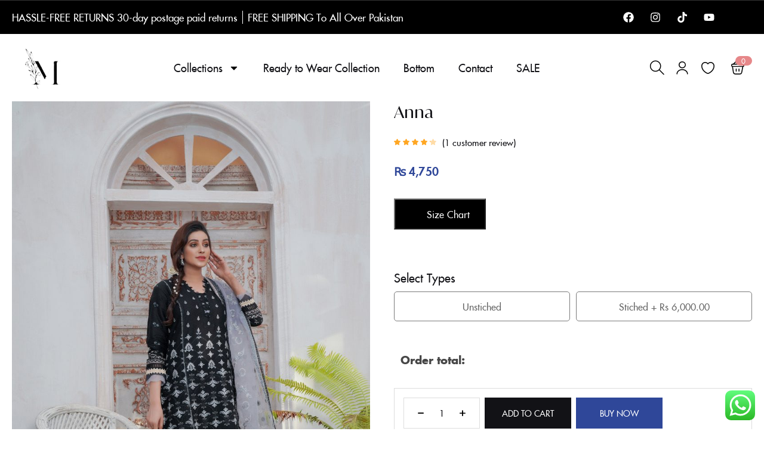

--- FILE ---
content_type: text/html; charset=UTF-8
request_url: https://maleena.pk/product/anna-black/
body_size: 42690
content:
<!DOCTYPE html>
<html lang="en-US">
<head>
	<meta charset="UTF-8">
	<meta name="viewport" content="width=device-width, initial-scale=1.0, viewport-fit=cover" />						<script>document.documentElement.className = document.documentElement.className + ' yes-js js_active js'</script>
				<title>Anna &#8211; Maleena Fashion</title>
<style id="wpforms-css-vars-root">
				:root {
					--wpforms-field-border-radius: 3px;
--wpforms-field-border-style: solid;
--wpforms-field-border-size: 1px;
--wpforms-field-background-color: #ffffff;
--wpforms-field-border-color: rgba( 0, 0, 0, 0.25 );
--wpforms-field-border-color-spare: rgba( 0, 0, 0, 0.25 );
--wpforms-field-text-color: rgba( 0, 0, 0, 0.7 );
--wpforms-field-menu-color: #ffffff;
--wpforms-label-color: rgba( 0, 0, 0, 0.85 );
--wpforms-label-sublabel-color: rgba( 0, 0, 0, 0.55 );
--wpforms-label-error-color: #d63637;
--wpforms-button-border-radius: 3px;
--wpforms-button-border-style: none;
--wpforms-button-border-size: 1px;
--wpforms-button-background-color: #066aab;
--wpforms-button-border-color: #066aab;
--wpforms-button-text-color: #ffffff;
--wpforms-page-break-color: #066aab;
--wpforms-background-image: none;
--wpforms-background-position: center center;
--wpforms-background-repeat: no-repeat;
--wpforms-background-size: cover;
--wpforms-background-width: 100px;
--wpforms-background-height: 100px;
--wpforms-background-color: rgba( 0, 0, 0, 0 );
--wpforms-background-url: none;
--wpforms-container-padding: 0px;
--wpforms-container-border-style: none;
--wpforms-container-border-width: 1px;
--wpforms-container-border-color: #000000;
--wpforms-container-border-radius: 3px;
--wpforms-field-size-input-height: 43px;
--wpforms-field-size-input-spacing: 15px;
--wpforms-field-size-font-size: 16px;
--wpforms-field-size-line-height: 19px;
--wpforms-field-size-padding-h: 14px;
--wpforms-field-size-checkbox-size: 16px;
--wpforms-field-size-sublabel-spacing: 5px;
--wpforms-field-size-icon-size: 1;
--wpforms-label-size-font-size: 16px;
--wpforms-label-size-line-height: 19px;
--wpforms-label-size-sublabel-font-size: 14px;
--wpforms-label-size-sublabel-line-height: 17px;
--wpforms-button-size-font-size: 17px;
--wpforms-button-size-height: 41px;
--wpforms-button-size-padding-h: 15px;
--wpforms-button-size-margin-top: 10px;
--wpforms-container-shadow-size-box-shadow: none;

				}
			</style><meta name='robots' content='max-image-preview:large' />
	<!-- Pixel Cat Facebook Pixel Code -->
	<script>
	!function(f,b,e,v,n,t,s){if(f.fbq)return;n=f.fbq=function(){n.callMethod?
	n.callMethod.apply(n,arguments):n.queue.push(arguments)};if(!f._fbq)f._fbq=n;
	n.push=n;n.loaded=!0;n.version='2.0';n.queue=[];t=b.createElement(e);t.async=!0;
	t.src=v;s=b.getElementsByTagName(e)[0];s.parentNode.insertBefore(t,s)}(window,
	document,'script','https://connect.facebook.net/en_US/fbevents.js' );
	fbq( 'init', '805709704706286' );fbq( 'init', '...........0.2.0...0..0.....80570970470628611..8057097047062861' );	</script>
	<!-- DO NOT MODIFY -->
	<!-- End Facebook Pixel Code -->
	<link rel="alternate" type="application/rss+xml" title="Maleena Fashion &raquo; Feed" href="https://maleena.pk/feed/" />
<link rel="alternate" type="application/rss+xml" title="Maleena Fashion &raquo; Comments Feed" href="https://maleena.pk/comments/feed/" />
<link rel="alternate" type="application/rss+xml" title="Maleena Fashion &raquo; Anna Comments Feed" href="https://maleena.pk/product/anna-black/feed/" />
<link rel="alternate" title="oEmbed (JSON)" type="application/json+oembed" href="https://maleena.pk/wp-json/oembed/1.0/embed?url=https%3A%2F%2Fmaleena.pk%2Fproduct%2Fanna-black%2F" />
<link rel="alternate" title="oEmbed (XML)" type="text/xml+oembed" href="https://maleena.pk/wp-json/oembed/1.0/embed?url=https%3A%2F%2Fmaleena.pk%2Fproduct%2Fanna-black%2F&#038;format=xml" />
<style id='wp-img-auto-sizes-contain-inline-css' type='text/css'>
img:is([sizes=auto i],[sizes^="auto," i]){contain-intrinsic-size:3000px 1500px}
/*# sourceURL=wp-img-auto-sizes-contain-inline-css */
</style>
<link rel='stylesheet' id='ht_ctc_main_css-css' href='https://maleena.pk/wp-content/plugins/click-to-chat-for-whatsapp/new/inc/assets/css/main.css?ver=4.12' type='text/css' media='all' />
<link rel='stylesheet' id='shopengine-public-css' href='https://maleena.pk/wp-content/plugins/shopengine/assets/css/shopengine-public.css?ver=4.8.7' type='text/css' media='all' />
<link rel='stylesheet' id='shopengine-widget-frontend-css' href='https://maleena.pk/wp-content/plugins/shopengine/widgets/init/assets/css/widget-frontend.css?ver=4.8.7' type='text/css' media='all' />
<link rel='stylesheet' id='shopengine-frontend-font-awesome-css' href='https://maleena.pk/wp-content/plugins/elementor/assets/lib/font-awesome/css/all.css?ver=4.8.7' type='text/css' media='all' />
<style id='wp-emoji-styles-inline-css' type='text/css'>

	img.wp-smiley, img.emoji {
		display: inline !important;
		border: none !important;
		box-shadow: none !important;
		height: 1em !important;
		width: 1em !important;
		margin: 0 0.07em !important;
		vertical-align: -0.1em !important;
		background: none !important;
		padding: 0 !important;
	}
/*# sourceURL=wp-emoji-styles-inline-css */
</style>
<style id='wp-block-library-inline-css' type='text/css'>
:root{--wp-block-synced-color:#7a00df;--wp-block-synced-color--rgb:122,0,223;--wp-bound-block-color:var(--wp-block-synced-color);--wp-editor-canvas-background:#ddd;--wp-admin-theme-color:#007cba;--wp-admin-theme-color--rgb:0,124,186;--wp-admin-theme-color-darker-10:#006ba1;--wp-admin-theme-color-darker-10--rgb:0,107,160.5;--wp-admin-theme-color-darker-20:#005a87;--wp-admin-theme-color-darker-20--rgb:0,90,135;--wp-admin-border-width-focus:2px}@media (min-resolution:192dpi){:root{--wp-admin-border-width-focus:1.5px}}.wp-element-button{cursor:pointer}:root .has-very-light-gray-background-color{background-color:#eee}:root .has-very-dark-gray-background-color{background-color:#313131}:root .has-very-light-gray-color{color:#eee}:root .has-very-dark-gray-color{color:#313131}:root .has-vivid-green-cyan-to-vivid-cyan-blue-gradient-background{background:linear-gradient(135deg,#00d084,#0693e3)}:root .has-purple-crush-gradient-background{background:linear-gradient(135deg,#34e2e4,#4721fb 50%,#ab1dfe)}:root .has-hazy-dawn-gradient-background{background:linear-gradient(135deg,#faaca8,#dad0ec)}:root .has-subdued-olive-gradient-background{background:linear-gradient(135deg,#fafae1,#67a671)}:root .has-atomic-cream-gradient-background{background:linear-gradient(135deg,#fdd79a,#004a59)}:root .has-nightshade-gradient-background{background:linear-gradient(135deg,#330968,#31cdcf)}:root .has-midnight-gradient-background{background:linear-gradient(135deg,#020381,#2874fc)}:root{--wp--preset--font-size--normal:16px;--wp--preset--font-size--huge:42px}.has-regular-font-size{font-size:1em}.has-larger-font-size{font-size:2.625em}.has-normal-font-size{font-size:var(--wp--preset--font-size--normal)}.has-huge-font-size{font-size:var(--wp--preset--font-size--huge)}.has-text-align-center{text-align:center}.has-text-align-left{text-align:left}.has-text-align-right{text-align:right}.has-fit-text{white-space:nowrap!important}#end-resizable-editor-section{display:none}.aligncenter{clear:both}.items-justified-left{justify-content:flex-start}.items-justified-center{justify-content:center}.items-justified-right{justify-content:flex-end}.items-justified-space-between{justify-content:space-between}.screen-reader-text{border:0;clip-path:inset(50%);height:1px;margin:-1px;overflow:hidden;padding:0;position:absolute;width:1px;word-wrap:normal!important}.screen-reader-text:focus{background-color:#ddd;clip-path:none;color:#444;display:block;font-size:1em;height:auto;left:5px;line-height:normal;padding:15px 23px 14px;text-decoration:none;top:5px;width:auto;z-index:100000}html :where(.has-border-color){border-style:solid}html :where([style*=border-top-color]){border-top-style:solid}html :where([style*=border-right-color]){border-right-style:solid}html :where([style*=border-bottom-color]){border-bottom-style:solid}html :where([style*=border-left-color]){border-left-style:solid}html :where([style*=border-width]){border-style:solid}html :where([style*=border-top-width]){border-top-style:solid}html :where([style*=border-right-width]){border-right-style:solid}html :where([style*=border-bottom-width]){border-bottom-style:solid}html :where([style*=border-left-width]){border-left-style:solid}html :where(img[class*=wp-image-]){height:auto;max-width:100%}:where(figure){margin:0 0 1em}html :where(.is-position-sticky){--wp-admin--admin-bar--position-offset:var(--wp-admin--admin-bar--height,0px)}@media screen and (max-width:600px){html :where(.is-position-sticky){--wp-admin--admin-bar--position-offset:0px}}

/*# sourceURL=wp-block-library-inline-css */
</style><style id='wp-block-archives-inline-css' type='text/css'>
.wp-block-archives{box-sizing:border-box}.wp-block-archives-dropdown label{display:block}
/*# sourceURL=https://maleena.pk/wp-includes/blocks/archives/style.min.css */
</style>
<style id='wp-block-categories-inline-css' type='text/css'>
.wp-block-categories{box-sizing:border-box}.wp-block-categories.alignleft{margin-right:2em}.wp-block-categories.alignright{margin-left:2em}.wp-block-categories.wp-block-categories-dropdown.aligncenter{text-align:center}.wp-block-categories .wp-block-categories__label{display:block;width:100%}
/*# sourceURL=https://maleena.pk/wp-includes/blocks/categories/style.min.css */
</style>
<style id='wp-block-heading-inline-css' type='text/css'>
h1:where(.wp-block-heading).has-background,h2:where(.wp-block-heading).has-background,h3:where(.wp-block-heading).has-background,h4:where(.wp-block-heading).has-background,h5:where(.wp-block-heading).has-background,h6:where(.wp-block-heading).has-background{padding:1.25em 2.375em}h1.has-text-align-left[style*=writing-mode]:where([style*=vertical-lr]),h1.has-text-align-right[style*=writing-mode]:where([style*=vertical-rl]),h2.has-text-align-left[style*=writing-mode]:where([style*=vertical-lr]),h2.has-text-align-right[style*=writing-mode]:where([style*=vertical-rl]),h3.has-text-align-left[style*=writing-mode]:where([style*=vertical-lr]),h3.has-text-align-right[style*=writing-mode]:where([style*=vertical-rl]),h4.has-text-align-left[style*=writing-mode]:where([style*=vertical-lr]),h4.has-text-align-right[style*=writing-mode]:where([style*=vertical-rl]),h5.has-text-align-left[style*=writing-mode]:where([style*=vertical-lr]),h5.has-text-align-right[style*=writing-mode]:where([style*=vertical-rl]),h6.has-text-align-left[style*=writing-mode]:where([style*=vertical-lr]),h6.has-text-align-right[style*=writing-mode]:where([style*=vertical-rl]){rotate:180deg}
/*# sourceURL=https://maleena.pk/wp-includes/blocks/heading/style.min.css */
</style>
<style id='wp-block-group-inline-css' type='text/css'>
.wp-block-group{box-sizing:border-box}:where(.wp-block-group.wp-block-group-is-layout-constrained){position:relative}
/*# sourceURL=https://maleena.pk/wp-includes/blocks/group/style.min.css */
</style>

<style id='classic-theme-styles-inline-css' type='text/css'>
/*! This file is auto-generated */
.wp-block-button__link{color:#fff;background-color:#32373c;border-radius:9999px;box-shadow:none;text-decoration:none;padding:calc(.667em + 2px) calc(1.333em + 2px);font-size:1.125em}.wp-block-file__button{background:#32373c;color:#fff;text-decoration:none}
/*# sourceURL=/wp-includes/css/classic-themes.min.css */
</style>
<link rel='stylesheet' id='gutenkit-frontend-common-css' href='https://maleena.pk/wp-content/plugins/gutenkit-blocks-addon/build/gutenkit/frontend-common.css?ver=a28538744097629e283d' type='text/css' media='all' />
<link rel='stylesheet' id='popup-builder-block-global-css' href='https://maleena.pk/wp-content/plugins/popup-builder-block/build/popup/global.css?ver=2.2.1' type='text/css' media='all' />
<link rel='stylesheet' id='woolentor-block-common-css' href='https://maleena.pk/wp-content/plugins/woolentor-addons/woolentor-blocks/assets/css/common-style.css?ver=3.1.4' type='text/css' media='all' />
<link rel='stylesheet' id='woolentor-block-default-css' href='https://maleena.pk/wp-content/plugins/woolentor-addons/woolentor-blocks/assets/css/style-index.css?ver=3.1.4' type='text/css' media='all' />
<link rel='stylesheet' id='photoswipe-css' href='https://maleena.pk/wp-content/plugins/woocommerce/assets/css/photoswipe/photoswipe.min.css?ver=9.4.4' type='text/css' media='all' />
<link rel='stylesheet' id='photoswipe-default-skin-css' href='https://maleena.pk/wp-content/plugins/woocommerce/assets/css/photoswipe/default-skin/default-skin.min.css?ver=9.4.4' type='text/css' media='all' />
<link rel='stylesheet' id='woocommerce-layout-css' href='https://maleena.pk/wp-content/plugins/woocommerce/assets/css/woocommerce-layout.css?ver=9.4.4' type='text/css' media='all' />
<link rel='stylesheet' id='woocommerce-smallscreen-css' href='https://maleena.pk/wp-content/plugins/woocommerce/assets/css/woocommerce-smallscreen.css?ver=9.4.4' type='text/css' media='only screen and (max-width: 768px)' />
<link rel='stylesheet' id='woocommerce-general-css' href='https://maleena.pk/wp-content/plugins/woocommerce/assets/css/woocommerce.css?ver=9.4.4' type='text/css' media='all' />
<style id='woocommerce-inline-inline-css' type='text/css'>
.woocommerce form .form-row .required { visibility: visible; }
/*# sourceURL=woocommerce-inline-inline-css */
</style>
<link rel='stylesheet' id='xs-front-style-css' href='https://maleena.pk/wp-content/plugins/wp-social/assets/css/frontend.css?ver=3.1.4' type='text/css' media='all' />
<link rel='stylesheet' id='xs_login_font_login_css-css' href='https://maleena.pk/wp-content/plugins/wp-social/assets/css/font-icon.css?ver=3.1.4' type='text/css' media='all' />
<link rel='stylesheet' id='gutenkit-third-party-editor-compatibility-css' href='https://maleena.pk/wp-content/plugins/popup-builder-block/build/compatibility/frontend.css?ver=3d448a7df93bfa355643' type='text/css' media='all' />
<link rel='stylesheet' id='product-size-charts-css' href='https://maleena.pk/wp-content/plugins/size-chart-for-woocommerce-premium/public/css/size-chart-for-woocommerce-public.css?ver=2.4.4' type='text/css' media='all' />
<style id='product-size-charts-inline-css' type='text/css'>
#size-chart.classic tr:nth-child(2n+1) {background: #fff;}table#size-chart.classic tr th {background: #000;color: #fff;}.button-wrapper #chart-button, .button-wrapper .md-size-chart-btn {color: #007acc}table#size-chart tr th, table#size-chart tr td{font-size:14px}
/*# sourceURL=product-size-charts-inline-css */
</style>
<link rel='stylesheet' id='woo-variation-swatches-css' href='https://maleena.pk/wp-content/plugins/woo-variation-swatches/assets/css/frontend.min.css?ver=1717479002' type='text/css' media='all' />
<style id='woo-variation-swatches-inline-css' type='text/css'>
:root {
--wvs-tick:url("data:image/svg+xml;utf8,%3Csvg filter='drop-shadow(0px 0px 2px rgb(0 0 0 / .8))' xmlns='http://www.w3.org/2000/svg'  viewBox='0 0 30 30'%3E%3Cpath fill='none' stroke='%23ffffff' stroke-linecap='round' stroke-linejoin='round' stroke-width='4' d='M4 16L11 23 27 7'/%3E%3C/svg%3E");

--wvs-cross:url("data:image/svg+xml;utf8,%3Csvg filter='drop-shadow(0px 0px 5px rgb(255 255 255 / .6))' xmlns='http://www.w3.org/2000/svg' width='72px' height='72px' viewBox='0 0 24 24'%3E%3Cpath fill='none' stroke='%23ff0000' stroke-linecap='round' stroke-width='0.6' d='M5 5L19 19M19 5L5 19'/%3E%3C/svg%3E");
--wvs-single-product-item-width:30px;
--wvs-single-product-item-height:30px;
--wvs-single-product-item-font-size:16px}
/*# sourceURL=woo-variation-swatches-inline-css */
</style>
<link rel='stylesheet' id='font-awesome-css' href='https://maleena.pk/wp-content/plugins/elementor/assets/lib/font-awesome/css/font-awesome.min.css?ver=4.7.0' type='text/css' media='all' />
<style id='font-awesome-inline-css' type='text/css'>
[data-font="FontAwesome"]:before {font-family: 'FontAwesome' !important;content: attr(data-icon) !important;speak: none !important;font-weight: normal !important;font-variant: normal !important;text-transform: none !important;line-height: 1 !important;font-style: normal !important;-webkit-font-smoothing: antialiased !important;-moz-osx-font-smoothing: grayscale !important;}
/*# sourceURL=font-awesome-inline-css */
</style>
<link rel='stylesheet' id='simple-line-icons-wl-css' href='https://maleena.pk/wp-content/plugins/woolentor-addons/assets/css/simple-line-icons.css?ver=3.1.4' type='text/css' media='all' />
<link rel='stylesheet' id='htflexboxgrid-css' href='https://maleena.pk/wp-content/plugins/woolentor-addons/assets/css/htflexboxgrid.css?ver=3.1.4' type='text/css' media='all' />
<link rel='stylesheet' id='slick-css' href='https://maleena.pk/wp-content/plugins/woolentor-addons/assets/css/slick.css?ver=3.1.4' type='text/css' media='all' />
<link rel='stylesheet' id='woolentor-widgets-css' href='https://maleena.pk/wp-content/plugins/woolentor-addons/assets/css/woolentor-widgets.css?ver=3.1.4' type='text/css' media='all' />
<link rel='stylesheet' id='woolentor-quickview-css' href='https://maleena.pk/wp-content/plugins/woolentor-addons/includes/modules/quickview/assets/css/frontend.css?ver=3.1.4' type='text/css' media='all' />
<link rel='stylesheet' id='jquery-selectBox-css' href='https://maleena.pk/wp-content/plugins/yith-woocommerce-wishlist/assets/css/jquery.selectBox.css?ver=1.2.0' type='text/css' media='all' />
<link rel='stylesheet' id='yith-wcwl-font-awesome-css' href='https://maleena.pk/wp-content/plugins/yith-woocommerce-wishlist/assets/css/font-awesome.css?ver=4.7.0' type='text/css' media='all' />
<link rel='stylesheet' id='woocommerce_prettyPhoto_css-css' href='//maleena.pk/wp-content/plugins/woocommerce/assets/css/prettyPhoto.css?ver=3.1.6' type='text/css' media='all' />
<link rel='stylesheet' id='yith-wcwl-main-css' href='https://maleena.pk/wp-content/plugins/yith-woocommerce-wishlist/assets/css/style.css?ver=3.34.0' type='text/css' media='all' />
<link rel='stylesheet' id='cute-alert-css' href='https://maleena.pk/wp-content/plugins/metform/public/assets/lib/cute-alert/style.css?ver=4.1.0' type='text/css' media='all' />
<link rel='stylesheet' id='text-editor-style-css' href='https://maleena.pk/wp-content/plugins/metform/public/assets/css/text-editor.css?ver=4.1.0' type='text/css' media='all' />
<link rel='stylesheet' id='wur_content_css-css' href='https://maleena.pk/wp-content/plugins/wp-ultimate-review/assets/public/css/content-page.css?ver=2.3.6' type='text/css' media='all' />
<link rel='stylesheet' id='dashicons-css' href='https://maleena.pk/wp-includes/css/dashicons.min.css?ver=6.9' type='text/css' media='all' />
<style id='dashicons-inline-css' type='text/css'>
[data-font="Dashicons"]:before {font-family: 'Dashicons' !important;content: attr(data-icon) !important;speak: none !important;font-weight: normal !important;font-variant: normal !important;text-transform: none !important;line-height: 1 !important;font-style: normal !important;-webkit-font-smoothing: antialiased !important;-moz-osx-font-smoothing: grayscale !important;}
/*# sourceURL=dashicons-inline-css */
</style>
<link rel='stylesheet' id='sfufutura-css' href='https://maleena.pk/wp-content/themes/fana/css/sfufutura.css?ver=1.0' type='text/css' media='all' />
<link rel='stylesheet' id='ivymode-css' href='https://maleena.pk/wp-content/themes/fana/css/ivymode.css?ver=1.0' type='text/css' media='all' />
<link rel='stylesheet' id='whisper-css' href='https://maleena.pk/wp-content/themes/fana/css/whisper.css?ver=1.0' type='text/css' media='all' />
<link rel='stylesheet' id='elementor-frontend-css' href='https://maleena.pk/wp-content/plugins/elementor/assets/css/frontend-lite.min.css?ver=3.21.8' type='text/css' media='all' />
<style id='elementor-frontend-inline-css' type='text/css'>
.elementor-kit-7{--e-global-color-primary:#2F4799;--e-global-color-secondary:#CA6D6F;--e-global-color-text:#121216;--e-global-color-accent:#DDDDDD;--e-global-typography-primary-font-family:"Roboto";--e-global-typography-primary-font-weight:600;--e-global-typography-secondary-font-family:"Roboto Slab";--e-global-typography-secondary-font-weight:400;--e-global-typography-text-font-family:"Roboto";--e-global-typography-text-font-weight:400;--e-global-typography-accent-font-family:"Roboto";--e-global-typography-accent-font-weight:500;}.elementor-section.elementor-section-boxed > .elementor-container{max-width:1356px;}.e-con{--container-max-width:1356px;}.elementor-widget:not(:last-child){margin-block-end:20px;}.elementor-element{--widgets-spacing:20px 20px;}{}h1.page-title{display:var(--page-title-display);}.elementor-kit-7 e-page-transition{background-color:#FFBC7D;}@media(max-width:1024px){.elementor-section.elementor-section-boxed > .elementor-container{max-width:1024px;}.e-con{--container-max-width:1024px;}}@media(max-width:767px){.elementor-section.elementor-section-boxed > .elementor-container{max-width:767px;}.e-con{--container-max-width:767px;}}
.elementor-7026 .elementor-element.elementor-element-d593ef2:not(.elementor-motion-effects-element-type-background), .elementor-7026 .elementor-element.elementor-element-d593ef2 > .elementor-motion-effects-container > .elementor-motion-effects-layer{background-color:#000000;}.elementor-7026 .elementor-element.elementor-element-d593ef2{border-style:solid;border-width:1px 0px 0px 0px;border-color:#FFFFFF33;transition:background 0.3s, border 0.3s, border-radius 0.3s, box-shadow 0.3s;padding:10px 0px 10px 0px;}.elementor-7026 .elementor-element.elementor-element-d593ef2 > .elementor-background-overlay{transition:background 0.3s, border-radius 0.3s, opacity 0.3s;}.elementor-bc-flex-widget .elementor-7026 .elementor-element.elementor-element-99f1b69.elementor-column .elementor-widget-wrap{align-items:center;}.elementor-7026 .elementor-element.elementor-element-99f1b69.elementor-column.elementor-element[data-element_type="column"] > .elementor-widget-wrap.elementor-element-populated{align-content:center;align-items:center;}.elementor-7026 .elementor-element.elementor-element-0f37008 .elementor-icon-list-item:not(:last-child):after{content:"";height:77%;border-color:#FFFFFF;}.elementor-7026 .elementor-element.elementor-element-0f37008 .elementor-icon-list-items:not(.elementor-inline-items) .elementor-icon-list-item:not(:last-child):after{border-top-style:solid;border-top-width:1px;}.elementor-7026 .elementor-element.elementor-element-0f37008 .elementor-icon-list-items.elementor-inline-items .elementor-icon-list-item:not(:last-child):after{border-left-style:solid;}.elementor-7026 .elementor-element.elementor-element-0f37008 .elementor-inline-items .elementor-icon-list-item:not(:last-child):after{border-left-width:1px;}.elementor-7026 .elementor-element.elementor-element-0f37008 .elementor-icon-list-icon i{transition:color 0.3s;}.elementor-7026 .elementor-element.elementor-element-0f37008 .elementor-icon-list-icon svg{transition:fill 0.3s;}.elementor-7026 .elementor-element.elementor-element-0f37008{--e-icon-list-icon-size:14px;--icon-vertical-offset:0px;}.elementor-7026 .elementor-element.elementor-element-0f37008 .elementor-icon-list-item > .elementor-icon-list-text, .elementor-7026 .elementor-element.elementor-element-0f37008 .elementor-icon-list-item > a{font-size:17px;}.elementor-7026 .elementor-element.elementor-element-0f37008 .elementor-icon-list-text{color:#FFFFFF;transition:color 0.3s;}.elementor-bc-flex-widget .elementor-7026 .elementor-element.elementor-element-22f0316.elementor-column .elementor-widget-wrap{align-items:center;}.elementor-7026 .elementor-element.elementor-element-22f0316.elementor-column.elementor-element[data-element_type="column"] > .elementor-widget-wrap.elementor-element-populated{align-content:center;align-items:center;}.elementor-7026 .elementor-element.elementor-element-22f0316.elementor-column > .elementor-widget-wrap{justify-content:flex-end;}.elementor-7026 .elementor-element.elementor-element-9e23d36{--grid-template-columns:repeat(0, auto);--icon-size:18px;--grid-column-gap:9px;--grid-row-gap:0px;}.elementor-7026 .elementor-element.elementor-element-9e23d36 .elementor-widget-container{text-align:center;}.elementor-7026 .elementor-element.elementor-element-9e23d36 .elementor-social-icon{background-color:#000000;}.elementor-7026 .elementor-element.elementor-element-9b8f35b > .elementor-container > .elementor-column > .elementor-widget-wrap{align-content:center;align-items:center;}.elementor-7026 .elementor-element.elementor-element-9b8f35b:not(.elementor-motion-effects-element-type-background), .elementor-7026 .elementor-element.elementor-element-9b8f35b > .elementor-motion-effects-container > .elementor-motion-effects-layer{background-color:#FFFFFF;}.elementor-7026 .elementor-element.elementor-element-9b8f35b{transition:background 0.3s, border 0.3s, border-radius 0.3s, box-shadow 0.3s;padding:20px 0px 20px 0px;}.elementor-7026 .elementor-element.elementor-element-9b8f35b > .elementor-background-overlay{transition:background 0.3s, border-radius 0.3s, opacity 0.3s;}.elementor-bc-flex-widget .elementor-7026 .elementor-element.elementor-element-9ecf3e9.elementor-column .elementor-widget-wrap{align-items:center;}.elementor-7026 .elementor-element.elementor-element-9ecf3e9.elementor-column.elementor-element[data-element_type="column"] > .elementor-widget-wrap.elementor-element-populated{align-content:center;align-items:center;}.elementor-7026 .elementor-element.elementor-element-9ecf3e9.elementor-column > .elementor-widget-wrap{justify-content:space-between;}.elementor-7026 .elementor-element.elementor-element-9356072 img{max-width:140px;}.elementor-7026 .elementor-element.elementor-element-dcf0b1b .elementor-menu-toggle{margin:0 auto;}.elementor-7026 .elementor-element.elementor-element-dcf0b1b .elementor-nav-menu .elementor-item{font-size:17px;}.elementor-7026 .elementor-element.elementor-element-dcf0b1b .elementor-nav-menu--dropdown a, .elementor-7026 .elementor-element.elementor-element-dcf0b1b .elementor-menu-toggle{color:#FFFFFF;}.elementor-7026 .elementor-element.elementor-element-dcf0b1b .elementor-nav-menu--dropdown{background-color:var( --e-global-color-text );}.elementor-bc-flex-widget .elementor-7026 .elementor-element.elementor-element-46fe761.elementor-column .elementor-widget-wrap{align-items:center;}.elementor-7026 .elementor-element.elementor-element-46fe761.elementor-column.elementor-element[data-element_type="column"] > .elementor-widget-wrap.elementor-element-populated{align-content:center;align-items:center;}.elementor-7026 .elementor-element.elementor-element-46fe761.elementor-column > .elementor-widget-wrap{justify-content:flex-end;}.elementor-7026 .elementor-element.elementor-element-6cb67de .btn-search-icon > i,
                    .elementor-7026 .elementor-element.elementor-element-6cb67de .btn-search-icon > svg{font-size:24px;}.elementor-7026 .elementor-element.elementor-element-6cb67de .btn-search-icon > i{color:#000000;}.elementor-7026 .elementor-element.elementor-element-6cb67de .btn-search-icon > svg{fill:#000000;}.elementor-7026 .elementor-element.elementor-element-6cb67de > .elementor-widget-container{margin:0px 10px 0px 0px;}.elementor-7026 .elementor-element.elementor-element-9985336 .tbay-login a i{font-size:22px !important;color:#000000;}.elementor-7026 .elementor-element.elementor-element-031a45e .top-wishlist i{font-size:20px !important;color:#000000;}.elementor-7026 .elementor-element.elementor-element-031a45e .top-wishlist .count_wishlist{background:#E68789;top:-3px;left:25px;}.elementor-7026 .elementor-element.elementor-element-031a45e > .elementor-widget-container{margin:1px 5px 0px 0px;}.elementor-7026 .elementor-element.elementor-element-88629e2 .cart-dropdown .cart-icon i{font-size:22px !important;}.elementor-7026 .elementor-element.elementor-element-88629e2 .cart-dropdown .cart-icon{color:#000000;}.elementor-7026 .elementor-element.elementor-element-88629e2 .cart-icon span.mini-cart-items{color:#FFFFFF;background:#E68789;top:0px;}.elementor-7026 .elementor-element.elementor-element-88629e2 .cart-popup .dropdown-menu.show{inset:54px 1px auto auto !important;}.rtl .elementor-7026 .elementor-element.elementor-element-88629e2 .cart-popup .dropdown-menu.show{inset:54px auto auto 0px !important;}.elementor-7026 .elementor-element.elementor-element-88629e2 > .elementor-widget-container{margin:0px 0px 0px 0px;}@media(max-width:767px){.elementor-7026 .elementor-element.elementor-element-9043453{width:30%;}.elementor-7026 .elementor-element.elementor-element-9043453 > .elementor-element-populated{margin:10px 0px 0px 0px;--e-column-margin-right:0px;--e-column-margin-left:0px;}.elementor-7026 .elementor-element.elementor-element-dcf0b1b .elementor-nav-menu--dropdown a{padding-left:20px;padding-right:20px;padding-top:20px;padding-bottom:20px;}.elementor-7026 .elementor-element.elementor-element-dcf0b1b .elementor-nav-menu--main > .elementor-nav-menu > li > .elementor-nav-menu--dropdown, .elementor-7026 .elementor-element.elementor-element-dcf0b1b .elementor-nav-menu__container.elementor-nav-menu--dropdown{margin-top:20px !important;}.elementor-7026 .elementor-element.elementor-element-46fe761{width:69%;}}@media(min-width:768px){.elementor-7026 .elementor-element.elementor-element-99f1b69{width:75%;}.elementor-7026 .elementor-element.elementor-element-22f0316{width:25%;}.elementor-7026 .elementor-element.elementor-element-9ecf3e9{width:13.433%;}.elementor-7026 .elementor-element.elementor-element-9043453{width:66.564%;}.elementor-7026 .elementor-element.elementor-element-46fe761{width:19.667%;}}
.elementor-7029 .elementor-element.elementor-element-10e4296:not(.elementor-motion-effects-element-type-background), .elementor-7029 .elementor-element.elementor-element-10e4296 > .elementor-motion-effects-container > .elementor-motion-effects-layer{background-color:#F7F3EF;}.elementor-7029 .elementor-element.elementor-element-10e4296{border-style:solid;border-width:1px 0px 0px 0px;border-color:#F3F3F3;transition:background 0.3s, border 0.3s, border-radius 0.3s, box-shadow 0.3s;padding:40px 0px 40px 0px;}.elementor-7029 .elementor-element.elementor-element-10e4296 > .elementor-background-overlay{transition:background 0.3s, border-radius 0.3s, opacity 0.3s;}.elementor-7029 .elementor-element.elementor-element-3a14cdc > .elementor-element-populated{border-style:solid;border-width:0px 1px 0px 0px;border-color:#F3F3F3;transition:background 0.3s, border 0.3s, border-radius 0.3s, box-shadow 0.3s;}.elementor-7029 .elementor-element.elementor-element-3a14cdc > .elementor-element-populated > .elementor-background-overlay{transition:background 0.3s, border-radius 0.3s, opacity 0.3s;}.elementor-7029 .elementor-element.elementor-element-3a14cdc > div.elementor-element-populated{padding:30px 30px 30px 30px !important;}.elementor-7029 .elementor-element.elementor-element-3537263 .heading-tbay-title{text-align:left;}.elementor-7029 .elementor-element.elementor-element-3537263 .heading-tbay-title .title{font-family:"Lato", Sans-serif;font-size:22px;font-weight:600;line-height:31px;}.elementor-7029 .elementor-element.elementor-element-3537263 .heading-tbay-title i{justify-content:center;font-size:46px;}.elementor-7029 .elementor-element.elementor-element-3537263 > .elementor-widget-container{margin:0px 0px 015px 0px;}.elementor-7029 .elementor-element.elementor-element-86cd291{color:var( --e-global-color-text );font-size:16px;font-weight:400;line-height:1.5em;}.elementor-7029 .elementor-element.elementor-element-0ba25d7 > .elementor-element-populated{border-style:solid;border-width:0px 1px 0px 0px;border-color:#F3F3F3;transition:background 0.3s, border 0.3s, border-radius 0.3s, box-shadow 0.3s;}.elementor-7029 .elementor-element.elementor-element-0ba25d7 > .elementor-element-populated > .elementor-background-overlay{transition:background 0.3s, border-radius 0.3s, opacity 0.3s;}.elementor-7029 .elementor-element.elementor-element-0ba25d7 > div.elementor-element-populated{padding:30px 30px 30px 30px !important;}.elementor-7029 .elementor-element.elementor-element-8f3c020 .heading-tbay-title{text-align:left;}.elementor-7029 .elementor-element.elementor-element-8f3c020 .heading-tbay-title .title{font-family:"Lato", Sans-serif;font-size:22px;font-weight:600;line-height:31px;}.elementor-7029 .elementor-element.elementor-element-8f3c020 .heading-tbay-title i{justify-content:center;font-size:46px;}.elementor-7029 .elementor-element.elementor-element-8f3c020 > .elementor-widget-container{margin:0px 0px 015px 0px;}.elementor-7029 .elementor-element.elementor-element-9b20e03 .heading-tbay-title{text-align:center;}.elementor-7029 .elementor-element.elementor-element-9b20e03 .heading-tbay-title .title{color:#000000;}.elementor-7029 .elementor-element.elementor-element-9b20e03 .menu-vertical > li{text-align:left !important;}.elementor-7029 .elementor-element.elementor-element-9b20e03 .menu-vertical > li > a{font-size:16px;line-height:22px;color:#000000;}.elementor-7029 .elementor-element.elementor-element-9b20e03 .menu-vertical > li > a:hover{color:var( --e-global-color-primary );}.elementor-7029 .elementor-element.elementor-element-8825bd3 > .elementor-element-populated{border-style:solid;border-width:0px 1px 0px 0px;border-color:#F3F3F3;transition:background 0.3s, border 0.3s, border-radius 0.3s, box-shadow 0.3s;}.elementor-7029 .elementor-element.elementor-element-8825bd3 > .elementor-element-populated > .elementor-background-overlay{transition:background 0.3s, border-radius 0.3s, opacity 0.3s;}.elementor-7029 .elementor-element.elementor-element-8825bd3 > div.elementor-element-populated{padding:30px 30px 30px 30px !important;}.elementor-7029 .elementor-element.elementor-element-608662e .heading-tbay-title{text-align:left;}.elementor-7029 .elementor-element.elementor-element-608662e .heading-tbay-title .title{font-family:"Lato", Sans-serif;font-size:22px;font-weight:600;line-height:31px;}.elementor-7029 .elementor-element.elementor-element-608662e .heading-tbay-title i{justify-content:center;font-size:46px;}.elementor-7029 .elementor-element.elementor-element-608662e > .elementor-widget-container{margin:0px 0px 015px 0px;}.elementor-7029 .elementor-element.elementor-element-685ea10 .heading-tbay-title{text-align:center;}.elementor-7029 .elementor-element.elementor-element-685ea10 .heading-tbay-title .title{color:#000000;}.elementor-7029 .elementor-element.elementor-element-685ea10 .menu-vertical > li{text-align:left !important;}.elementor-7029 .elementor-element.elementor-element-685ea10 .menu-vertical > li > a{font-size:16px;line-height:22px;color:#000000;}.elementor-7029 .elementor-element.elementor-element-685ea10 .menu-vertical > li > a:hover{color:var( --e-global-color-primary );}.elementor-7029 .elementor-element.elementor-element-aa680b4 > .elementor-element-populated{border-style:solid;border-width:0px 1px 0px 0px;border-color:#F3F3F3;transition:background 0.3s, border 0.3s, border-radius 0.3s, box-shadow 0.3s;}.elementor-7029 .elementor-element.elementor-element-aa680b4 > .elementor-element-populated > .elementor-background-overlay{transition:background 0.3s, border-radius 0.3s, opacity 0.3s;}.elementor-7029 .elementor-element.elementor-element-aa680b4 > div.elementor-element-populated{padding:30px 30px 30px 30px !important;}.elementor-7029 .elementor-element.elementor-element-411dd10 .heading-tbay-title{text-align:left;}.elementor-7029 .elementor-element.elementor-element-411dd10 .heading-tbay-title .title{font-family:"Lato", Sans-serif;font-size:22px;font-weight:600;line-height:31px;}.elementor-7029 .elementor-element.elementor-element-411dd10 .heading-tbay-title i{justify-content:center;font-size:46px;}.elementor-7029 .elementor-element.elementor-element-411dd10 > .elementor-widget-container{margin:0px 0px 015px 0px;}.elementor-7029 .elementor-element.elementor-element-684b390 .elementor-icon-list-items:not(.elementor-inline-items) .elementor-icon-list-item:not(:last-child){padding-bottom:calc(12px/2);}.elementor-7029 .elementor-element.elementor-element-684b390 .elementor-icon-list-items:not(.elementor-inline-items) .elementor-icon-list-item:not(:first-child){margin-top:calc(12px/2);}.elementor-7029 .elementor-element.elementor-element-684b390 .elementor-icon-list-items.elementor-inline-items .elementor-icon-list-item{margin-right:calc(12px/2);margin-left:calc(12px/2);}.elementor-7029 .elementor-element.elementor-element-684b390 .elementor-icon-list-items.elementor-inline-items{margin-right:calc(-12px/2);margin-left:calc(-12px/2);}body.rtl .elementor-7029 .elementor-element.elementor-element-684b390 .elementor-icon-list-items.elementor-inline-items .elementor-icon-list-item:after{left:calc(-12px/2);}body:not(.rtl) .elementor-7029 .elementor-element.elementor-element-684b390 .elementor-icon-list-items.elementor-inline-items .elementor-icon-list-item:after{right:calc(-12px/2);}.elementor-7029 .elementor-element.elementor-element-684b390 .elementor-icon-list-icon i{color:var( --e-global-color-primary );transition:color 0.3s;}.elementor-7029 .elementor-element.elementor-element-684b390 .elementor-icon-list-icon svg{fill:var( --e-global-color-primary );transition:fill 0.3s;}.elementor-7029 .elementor-element.elementor-element-684b390{--e-icon-list-icon-size:19px;--icon-vertical-offset:0px;}.elementor-7029 .elementor-element.elementor-element-684b390 .elementor-icon-list-item > .elementor-icon-list-text, .elementor-7029 .elementor-element.elementor-element-684b390 .elementor-icon-list-item > a{font-size:16px;}.elementor-7029 .elementor-element.elementor-element-684b390 .elementor-icon-list-text{color:#000000;transition:color 0.3s;}.elementor-7029 .elementor-element.elementor-element-df3e59d{--grid-template-columns:repeat(0, auto);--icon-size:18px;--grid-column-gap:9px;--grid-row-gap:0px;}.elementor-7029 .elementor-element.elementor-element-df3e59d .elementor-widget-container{text-align:left;}.elementor-7029 .elementor-element.elementor-element-df3e59d .elementor-social-icon{background-color:#000000;}.elementor-7029 .elementor-element.elementor-element-df3e59d > .elementor-widget-container{margin:10px 0px 0px 0px;}.elementor-7029 .elementor-element.elementor-element-4b2659c{--display:flex;--flex-direction:column;--container-widget-width:100%;--container-widget-height:initial;--container-widget-flex-grow:0;--container-widget-align-self:initial;--background-transition:0.3s;--padding-top:20px;--padding-bottom:20px;--padding-left:0px;--padding-right:0px;}.elementor-7029 .elementor-element.elementor-element-4b2659c:not(.elementor-motion-effects-element-type-background), .elementor-7029 .elementor-element.elementor-element-4b2659c > .elementor-motion-effects-container > .elementor-motion-effects-layer{background-color:#000000;}.elementor-7029 .elementor-element.elementor-element-4b2659c, .elementor-7029 .elementor-element.elementor-element-4b2659c::before{--border-transition:0.3s;}.elementor-7029 .elementor-element.elementor-element-33e5e98{text-align:center;color:#FFFFFF;font-size:16px;font-weight:500;line-height:20px;}@media(max-width:1024px){.elementor-7029 .elementor-element.elementor-element-3a14cdc > .elementor-element-populated{margin:0px 0px 0px 0px;--e-column-margin-right:0px;--e-column-margin-left:0px;}.elementor-7029 .elementor-element.elementor-element-0ba25d7 > .elementor-element-populated{margin:0px 0px 0px 0px;--e-column-margin-right:0px;--e-column-margin-left:0px;}.elementor-7029 .elementor-element.elementor-element-8825bd3 > .elementor-element-populated{margin:0px 0px 0px 0px;--e-column-margin-right:0px;--e-column-margin-left:0px;}.elementor-7029 .elementor-element.elementor-element-aa680b4 > .elementor-element-populated{margin:0px 0px 0px 0px;--e-column-margin-right:0px;--e-column-margin-left:0px;}}@media(max-width:767px){.elementor-7029 .elementor-element.elementor-element-10e4296{padding:0px 0px 30px 0px;}.elementor-7029 .elementor-element.elementor-element-3a14cdc > .elementor-element-populated{margin:30px 0px 0px 0px;--e-column-margin-right:0px;--e-column-margin-left:0px;}.elementor-7029 .elementor-element.elementor-element-3a14cdc > div.elementor-element-populated{padding:0px 20px 0px 20px !important;}.elementor-7029 .elementor-element.elementor-element-3537263 > .elementor-widget-container{margin:0px 0px 8px 0px;}.elementor-7029 .elementor-element.elementor-element-0ba25d7 > .elementor-element-populated{margin:30px 0px 0px 0px;--e-column-margin-right:0px;--e-column-margin-left:0px;}.elementor-7029 .elementor-element.elementor-element-0ba25d7 > div.elementor-element-populated{padding:0px 20px 0px 20px !important;}.elementor-7029 .elementor-element.elementor-element-8f3c020 > .elementor-widget-container{margin:0px 0px 8px 0px;}.elementor-7029 .elementor-element.elementor-element-9b20e03 .menu-vertical > li > a{font-size:15px;line-height:27px;}.elementor-7029 .elementor-element.elementor-element-8825bd3 > .elementor-element-populated{margin:30px 0px 0px 0px;--e-column-margin-right:0px;--e-column-margin-left:0px;}.elementor-7029 .elementor-element.elementor-element-8825bd3 > div.elementor-element-populated{padding:0px 20px 0px 20px !important;}.elementor-7029 .elementor-element.elementor-element-608662e > .elementor-widget-container{margin:0px 0px 8px 0px;}.elementor-7029 .elementor-element.elementor-element-685ea10 .menu-vertical > li > a{font-size:15px;line-height:27px;}.elementor-7029 .elementor-element.elementor-element-aa680b4 > .elementor-element-populated{margin:30px 0px 0px 0px;--e-column-margin-right:0px;--e-column-margin-left:0px;}.elementor-7029 .elementor-element.elementor-element-aa680b4 > div.elementor-element-populated{padding:0px 20px 0px 20px !important;}.elementor-7029 .elementor-element.elementor-element-411dd10 > .elementor-widget-container{margin:0px 0px 8px 0px;}}@media(max-width:1024px) and (min-width:768px){.elementor-7029 .elementor-element.elementor-element-3a14cdc{width:50%;}.elementor-7029 .elementor-element.elementor-element-0ba25d7{width:50%;}.elementor-7029 .elementor-element.elementor-element-8825bd3{width:50%;}.elementor-7029 .elementor-element.elementor-element-aa680b4{width:50%;}}
/*# sourceURL=elementor-frontend-inline-css */
</style>
<link rel='stylesheet' id='swiper-css' href='https://maleena.pk/wp-content/plugins/elementor/assets/lib/swiper/v8/css/swiper.min.css?ver=8.4.5' type='text/css' media='all' />
<link rel='stylesheet' id='elementor-pro-css' href='https://maleena.pk/wp-content/plugins/elementor-pro/assets/css/frontend-lite.min.css?ver=3.21.3' type='text/css' media='all' />
<link rel='stylesheet' id='font-awesome-5-all-css' href='https://maleena.pk/wp-content/plugins/elementor/assets/lib/font-awesome/css/all.min.css?ver=3.21.8' type='text/css' media='all' />
<link rel='stylesheet' id='font-awesome-4-shim-css' href='https://maleena.pk/wp-content/plugins/elementor/assets/lib/font-awesome/css/v4-shims.min.css?ver=3.21.8' type='text/css' media='all' />
<link rel='stylesheet' id='yith_wapo_color_label_frontend-css' href='https://maleena.pk/wp-content/plugins/yith-woocommerce-advanced-product-options-premium/modules/color-label-variations/assets/css/frontend.css?ver=4.10.1' type='text/css' media='all' />
<style id='yith_wapo_color_label_frontend-inline-css' type='text/css'>
:root {--yith-wccl-tooltip-background: #03bfac;--yith-wccl-tooltip-text-color: #ffffff;--yith-wccl-select-option-size: 40px;--yith-wccl-select-option-radius: 50%;}
/*# sourceURL=yith_wapo_color_label_frontend-inline-css */
</style>
<link rel='stylesheet' id='yith_wapo_front-css' href='https://maleena.pk/wp-content/plugins/yith-woocommerce-advanced-product-options-premium/assets/css/front.css?ver=4.10.1' type='text/css' media='all' />
<style id='yith_wapo_front-inline-css' type='text/css'>
:root{--yith-wapo-required-option-color:#AF2323;--yith-wapo-checkbox-style:50%;--yith-wapo-color-swatch-style:50%;--yith-wapo-label-font-size:16px;--yith-wapo-description-font-size:12px;--yith-wapo-color-swatch-size:40px;--yith-wapo-block-padding:0px 0px 0px 0px ;--yith-wapo-block-background-color:#ffffff;--yith-wapo-accent-color-color:#03bfac;--yith-wapo-form-border-color-color:#7a7a7a;--yith-wapo-price-box-colors-text:#474747;--yith-wapo-price-box-colors-background:#ffffff;--yith-wapo-uploads-file-colors-background:#f3f3f3;--yith-wapo-uploads-file-colors-border:#c4c4c4;--yith-wapo-tooltip-colors-text:#ffffff;--yith-wapo-tooltip-colors-background:#03bfac;}
/*# sourceURL=yith_wapo_front-inline-css */
</style>
<link rel='stylesheet' id='yith_wapo_jquery-ui-css' href='https://maleena.pk/wp-content/plugins/yith-woocommerce-advanced-product-options-premium/assets/css/_new_jquery-ui-1.12.1.css?ver=4.10.1' type='text/css' media='all' />
<link rel='stylesheet' id='yith_wapo_jquery-ui-timepicker-css' href='https://maleena.pk/wp-content/plugins/yith-woocommerce-advanced-product-options-premium/assets/css/_new_jquery-ui-timepicker-addon.css?ver=4.10.1' type='text/css' media='all' />
<link rel='stylesheet' id='yith-plugin-fw-icon-font-css' href='https://maleena.pk/wp-content/plugins/yith-woocommerce-advanced-product-options-premium/plugin-fw/assets/css/yith-icon.css?ver=4.5.6' type='text/css' media='all' />
<link rel='stylesheet' id='wp-color-picker-css' href='https://maleena.pk/wp-admin/css/color-picker.min.css?ver=6.9' type='text/css' media='all' />
<link rel='stylesheet' id='ekit-widget-styles-css' href='https://maleena.pk/wp-content/plugins/elementskit-lite/widgets/init/assets/css/widget-styles.css?ver=3.7.8' type='text/css' media='all' />
<link rel='stylesheet' id='ekit-responsive-css' href='https://maleena.pk/wp-content/plugins/elementskit-lite/widgets/init/assets/css/responsive.css?ver=3.7.8' type='text/css' media='all' />
<link rel='stylesheet' id='bootstrap-css' href='https://maleena.pk/wp-content/themes/fana/css/bootstrap.css?ver=5.1' type='text/css' media='all' />
<link rel='stylesheet' id='fana-template-css' href='https://maleena.pk/wp-content/themes/fana/css/template.css?ver=1.0' type='text/css' media='all' />
<link rel='stylesheet' id='fana-skin-css' href='https://maleena.pk/wp-content/themes/fana/css/skins/basic/type.css?ver=1.0' type='text/css' media='all' />
<link rel='stylesheet' id='fana-style-css' href='https://maleena.pk/wp-content/themes/fana/style.css?ver=1.0' type='text/css' media='all' />
<style id='fana-style-inline-css' type='text/css'>
:root {--tb-theme-color: #2f4799;--tb-theme-body: transparent;--tb-theme-color-bg-opacity-01: rgba(47,71,153,0.08);--tb-theme-color-hover: #2c4391;--tb-header-mobile-bg: #fff;--tb-header-mobile-color: #191919;--tb-theme-color-text: #2f4799;}:root {--tb-text-primary-font: 'SFU Futura';--tb-text-second-font: 'Ivy Mode';}
/*# sourceURL=fana-style-inline-css */
</style>
<link rel='stylesheet' id='fana-font-tbay-custom-css' href='https://maleena.pk/wp-content/themes/fana/css/font-tbay-custom.css?ver=1.0.0' type='text/css' media='all' />
<link rel='stylesheet' id='simple-line-icons-css' href='https://maleena.pk/wp-content/themes/fana/css/simple-line-icons.css?ver=2.4.0' type='text/css' media='all' />
<link rel='stylesheet' id='material-design-iconic-font-css' href='https://maleena.pk/wp-content/themes/fana/css/material-design-iconic-font.css?ver=2.2.0' type='text/css' media='all' />
<link rel='stylesheet' id='animate-css' href='https://maleena.pk/wp-content/plugins/gutenkit-blocks-addon/assets/css/animate.min.css?ver=2.4.4' type='text/css' media='all' />
<link rel='stylesheet' id='jquery-treeview-css' href='https://maleena.pk/wp-content/themes/fana/css/jquery.treeview.css?ver=1.0.0' type='text/css' media='all' />
<link rel='stylesheet' id='magnific-popup-css' href='https://maleena.pk/wp-content/plugins/woolentor-addons/assets/lib/css/magnific-popup.css?ver=3.1.4' type='text/css' media='all' />
<link rel='stylesheet' id='google-fonts-1-css' href='https://fonts.googleapis.com/css?family=Roboto%3A100%2C100italic%2C200%2C200italic%2C300%2C300italic%2C400%2C400italic%2C500%2C500italic%2C600%2C600italic%2C700%2C700italic%2C800%2C800italic%2C900%2C900italic%7CRoboto+Slab%3A100%2C100italic%2C200%2C200italic%2C300%2C300italic%2C400%2C400italic%2C500%2C500italic%2C600%2C600italic%2C700%2C700italic%2C800%2C800italic%2C900%2C900italic%7CLato%3A100%2C100italic%2C200%2C200italic%2C300%2C300italic%2C400%2C400italic%2C500%2C500italic%2C600%2C600italic%2C700%2C700italic%2C800%2C800italic%2C900%2C900italic&#038;display=swap&#038;ver=6.9' type='text/css' media='all' />
<link rel="preconnect" href="https://fonts.gstatic.com/" crossorigin><script type="text/template" id="tmpl-variation-template">
	<div class="woocommerce-variation-description">{{{ data.variation.variation_description }}}</div>
	<div class="woocommerce-variation-price">{{{ data.variation.price_html }}}</div>
	<div class="woocommerce-variation-availability">{{{ data.variation.availability_html }}}</div>
</script>
<script type="text/template" id="tmpl-unavailable-variation-template">
	<p role="alert">Sorry, this product is unavailable. Please choose a different combination.</p>
</script>
<script type="text/javascript" src="https://maleena.pk/wp-includes/js/jquery/jquery.min.js?ver=3.7.1" id="jquery-core-js"></script>
<script type="text/javascript" src="https://maleena.pk/wp-includes/js/jquery/jquery-migrate.min.js?ver=3.4.1" id="jquery-migrate-js"></script>
<script type="text/javascript" src="https://maleena.pk/wp-content/plugins/woocommerce/assets/js/jquery-blockui/jquery.blockUI.min.js?ver=2.7.0-wc.9.4.4" id="jquery-blockui-js" data-wp-strategy="defer"></script>
<script type="text/javascript" id="wc-add-to-cart-js-extra">
/* <![CDATA[ */
var wc_add_to_cart_params = {"ajax_url":"/wp-admin/admin-ajax.php","wc_ajax_url":"/?wc-ajax=%%endpoint%%","i18n_view_cart":"View cart","cart_url":"https://maleena.pk/cart/","is_cart":"","cart_redirect_after_add":"no"};
//# sourceURL=wc-add-to-cart-js-extra
/* ]]> */
</script>
<script type="text/javascript" src="https://maleena.pk/wp-content/plugins/woocommerce/assets/js/frontend/add-to-cart.min.js?ver=9.4.4" id="wc-add-to-cart-js" defer="defer" data-wp-strategy="defer"></script>
<script type="text/javascript" src="https://maleena.pk/wp-content/plugins/woocommerce/assets/js/js-cookie/js.cookie.min.js?ver=2.1.4-wc.9.4.4" id="js-cookie-js" defer="defer" data-wp-strategy="defer"></script>
<script type="text/javascript" id="woocommerce-js-extra">
/* <![CDATA[ */
var woocommerce_params = {"ajax_url":"/wp-admin/admin-ajax.php","wc_ajax_url":"/?wc-ajax=%%endpoint%%"};
//# sourceURL=woocommerce-js-extra
/* ]]> */
</script>
<script type="text/javascript" src="https://maleena.pk/wp-content/plugins/woocommerce/assets/js/frontend/woocommerce.min.js?ver=9.4.4" id="woocommerce-js" defer="defer" data-wp-strategy="defer"></script>
<script type="text/javascript" id="xs_front_main_js-js-extra">
/* <![CDATA[ */
var rest_config = {"rest_url":"https://maleena.pk/wp-json/","nonce":"4662bca064","insta_enabled":""};
//# sourceURL=xs_front_main_js-js-extra
/* ]]> */
</script>
<script type="text/javascript" src="https://maleena.pk/wp-content/plugins/wp-social/assets/js/front-main.js?ver=3.1.4" id="xs_front_main_js-js"></script>
<script type="text/javascript" src="https://maleena.pk/wp-includes/js/underscore.min.js?ver=1.13.7" id="underscore-js"></script>
<script type="text/javascript" id="wp-util-js-extra">
/* <![CDATA[ */
var _wpUtilSettings = {"ajax":{"url":"/wp-admin/admin-ajax.php"}};
//# sourceURL=wp-util-js-extra
/* ]]> */
</script>
<script type="text/javascript" src="https://maleena.pk/wp-includes/js/wp-util.min.js?ver=6.9" id="wp-util-js"></script>
<script type="text/javascript" id="xs_social_custom-js-extra">
/* <![CDATA[ */
var rest_api_conf = {"siteurl":"https://maleena.pk","nonce":"4662bca064","root":"https://maleena.pk/wp-json/"};
var wsluFrontObj = {"resturl":"https://maleena.pk/wp-json/","rest_nonce":"4662bca064"};
//# sourceURL=xs_social_custom-js-extra
/* ]]> */
</script>
<script type="text/javascript" src="https://maleena.pk/wp-content/plugins/wp-social/assets/js/social-front.js?ver=3.1.4" id="xs_social_custom-js"></script>
<script type="text/javascript" src="https://maleena.pk/wp-content/plugins/wp-ultimate-review/assets/public/script/content-page.js?ver=2.3.6" id="wur_review_content_script-js"></script>
<script type="text/javascript" src="https://maleena.pk/wp-content/plugins/elementor/assets/lib/font-awesome/js/v4-shims.min.js?ver=3.21.8" id="font-awesome-4-shim-js"></script>
<link rel="https://api.w.org/" href="https://maleena.pk/wp-json/" /><link rel="alternate" title="JSON" type="application/json" href="https://maleena.pk/wp-json/wp/v2/product/5530" /><link rel="EditURI" type="application/rsd+xml" title="RSD" href="https://maleena.pk/xmlrpc.php?rsd" />
<meta name="generator" content="WordPress 6.9" />
<meta name="generator" content="WooCommerce 9.4.4" />
<link rel="canonical" href="https://maleena.pk/product/anna-black/" />
<link rel='shortlink' href='https://maleena.pk/?p=5530' />
<script type='text/javascript'>var breakpoints = [{"label":"Desktop","slug":"Desktop","value":"base","direction":"max","isActive":true,"isRequired":true},{"label":"Tablet","slug":"Tablet","value":"1024","direction":"max","isActive":true,"isRequired":true},{"label":"Mobile","slug":"Mobile","value":"767","direction":"max","isActive":true,"isRequired":true}];</script><meta name="pinterest-rich-pin" content="false" /><!-- Analytics by WP Statistics - https://wp-statistics.com -->
		<script>
			( function() {
				window.onpageshow = function( event ) {
					// Defined window.wpforms means that a form exists on a page.
					// If so and back/forward button has been clicked,
					// force reload a page to prevent the submit button state stuck.
					if ( typeof window.wpforms !== 'undefined' && event.persisted ) {
						window.location.reload();
					}
				};
			}() );
		</script>
			<noscript><style>.woocommerce-product-gallery{ opacity: 1 !important; }</style></noscript>
	<meta name="generator" content="Elementor 3.21.8; features: e_optimized_assets_loading, e_optimized_css_loading, e_font_icon_svg, additional_custom_breakpoints, e_lazyload; settings: css_print_method-internal, google_font-enabled, font_display-swap">
			<style>
				.e-con.e-parent:nth-of-type(n+4):not(.e-lazyloaded):not(.e-no-lazyload),
				.e-con.e-parent:nth-of-type(n+4):not(.e-lazyloaded):not(.e-no-lazyload) * {
					background-image: none !important;
				}
				@media screen and (max-height: 1024px) {
					.e-con.e-parent:nth-of-type(n+3):not(.e-lazyloaded):not(.e-no-lazyload),
					.e-con.e-parent:nth-of-type(n+3):not(.e-lazyloaded):not(.e-no-lazyload) * {
						background-image: none !important;
					}
				}
				@media screen and (max-height: 640px) {
					.e-con.e-parent:nth-of-type(n+2):not(.e-lazyloaded):not(.e-no-lazyload),
					.e-con.e-parent:nth-of-type(n+2):not(.e-lazyloaded):not(.e-no-lazyload) * {
						background-image: none !important;
					}
				}
			</style>
			<meta name="generator" content="Powered by Slider Revolution 6.7.4 - responsive, Mobile-Friendly Slider Plugin for WordPress with comfortable drag and drop interface." />
<style class='wp-fonts-local' type='text/css'>
@font-face{font-family:Inter;font-style:normal;font-weight:300 900;font-display:fallback;src:url('https://maleena.pk/wp-content/plugins/woocommerce/assets/fonts/Inter-VariableFont_slnt,wght.woff2') format('woff2');font-stretch:normal;}
@font-face{font-family:Cardo;font-style:normal;font-weight:400;font-display:fallback;src:url('https://maleena.pk/wp-content/plugins/woocommerce/assets/fonts/cardo_normal_400.woff2') format('woff2');}
</style>
<link rel="icon" href="https://maleena.pk/wp-content/uploads/2023/03/logo-f3_copy-1-50x50.png" sizes="32x32" />
<link rel="icon" href="https://maleena.pk/wp-content/uploads/2023/03/logo-f3_copy-1.png" sizes="192x192" />
<link rel="apple-touch-icon" href="https://maleena.pk/wp-content/uploads/2023/03/logo-f3_copy-1.png" />
<meta name="msapplication-TileImage" content="https://maleena.pk/wp-content/uploads/2023/03/logo-f3_copy-1.png" />
<script>function setREVStartSize(e){
			//window.requestAnimationFrame(function() {
				window.RSIW = window.RSIW===undefined ? window.innerWidth : window.RSIW;
				window.RSIH = window.RSIH===undefined ? window.innerHeight : window.RSIH;
				try {
					var pw = document.getElementById(e.c).parentNode.offsetWidth,
						newh;
					pw = pw===0 || isNaN(pw) || (e.l=="fullwidth" || e.layout=="fullwidth") ? window.RSIW : pw;
					e.tabw = e.tabw===undefined ? 0 : parseInt(e.tabw);
					e.thumbw = e.thumbw===undefined ? 0 : parseInt(e.thumbw);
					e.tabh = e.tabh===undefined ? 0 : parseInt(e.tabh);
					e.thumbh = e.thumbh===undefined ? 0 : parseInt(e.thumbh);
					e.tabhide = e.tabhide===undefined ? 0 : parseInt(e.tabhide);
					e.thumbhide = e.thumbhide===undefined ? 0 : parseInt(e.thumbhide);
					e.mh = e.mh===undefined || e.mh=="" || e.mh==="auto" ? 0 : parseInt(e.mh,0);
					if(e.layout==="fullscreen" || e.l==="fullscreen")
						newh = Math.max(e.mh,window.RSIH);
					else{
						e.gw = Array.isArray(e.gw) ? e.gw : [e.gw];
						for (var i in e.rl) if (e.gw[i]===undefined || e.gw[i]===0) e.gw[i] = e.gw[i-1];
						e.gh = e.el===undefined || e.el==="" || (Array.isArray(e.el) && e.el.length==0)? e.gh : e.el;
						e.gh = Array.isArray(e.gh) ? e.gh : [e.gh];
						for (var i in e.rl) if (e.gh[i]===undefined || e.gh[i]===0) e.gh[i] = e.gh[i-1];
											
						var nl = new Array(e.rl.length),
							ix = 0,
							sl;
						e.tabw = e.tabhide>=pw ? 0 : e.tabw;
						e.thumbw = e.thumbhide>=pw ? 0 : e.thumbw;
						e.tabh = e.tabhide>=pw ? 0 : e.tabh;
						e.thumbh = e.thumbhide>=pw ? 0 : e.thumbh;
						for (var i in e.rl) nl[i] = e.rl[i]<window.RSIW ? 0 : e.rl[i];
						sl = nl[0];
						for (var i in nl) if (sl>nl[i] && nl[i]>0) { sl = nl[i]; ix=i;}
						var m = pw>(e.gw[ix]+e.tabw+e.thumbw) ? 1 : (pw-(e.tabw+e.thumbw)) / (e.gw[ix]);
						newh =  (e.gh[ix] * m) + (e.tabh + e.thumbh);
					}
					var el = document.getElementById(e.c);
					if (el!==null && el) el.style.height = newh+"px";
					el = document.getElementById(e.c+"_wrapper");
					if (el!==null && el) {
						el.style.height = newh+"px";
						el.style.display = "block";
					}
				} catch(e){
					console.log("Failure at Presize of Slider:" + e)
				}
			//});
		  };</script>
		<style type="text/css" id="wp-custom-css">
			@media only screen and (max-width: 600px) {

	.display-products.products>.row{
		margin-top: 100px !important;
	}
	.flex-viewport {
    margin-top: 136px;
}
	.tbay-element-custom-image-list-categories .style-v2 .content {
		bottom : 10px;
		left: 10px;
		width: calc(100% - 20px);
	}
	
}
.tbay-breadcrumb .breadcrumb,.tbay-breadcrumb.breadcrumbs-image .breadscrumb-inner h1{
	    margin: 0 a45px 10px;
		
}
header.woocommerce-products-header {
    display: none;
}
.mm-page {
    padding-bottom: 0px;
}
   .tb-default #main {
        margin-top: 0px;
    }
.wc-block-components-button:not(.is-link) .wc-block-components-button__text {
    color: #fff;
}
nav.elementor-nav-menu--main.elementor-nav-menu__container.elementor-nav-menu--layout-horizontal.e--pointer-none {
    display: flex;
    justify-content: center;
    width: 100%;
}
.elementor-7026 .elementor-element.elementor-element-dcf0b1b .elementor-nav-menu .elementor-item {
	font-size: 18px!important;
}
a.elementor-sub-item {
    font-size: 17px;
}
.tb-default .archive-shop#main, .tb-default.single-product .singular-shop.content#main {
        margin-top: 0px;
    }
.tb-default .tbay-filter {
        margin-top: 0px;
    }
li.tmcp-field-wrap.tm-per-row.tc-mode-text.tc-epo-text-wrapper {
    padding: 5px 20px 5px 20px !important;
}
h3.wapo-addon-title.toggle-closed {
    font-size: 20px;
}
table>thead>tr>th, table.wcv-table>thead>tr>th, table>thead>tr>td, table.wcv-table>thead>tr>td, table>tbody>tr>th, table.wcv-table>tbody>tr>th, table>tbody>tr>td, table.wcv-table>tbody>tr>td, table>tfoot>tr>th, table.wcv-table>tfoot>tr>th, table>tfoot>tr>td, table.wcv-table>tfoot>tr>td, .table-bordered>thead>tr>th, .table-bordered>thead>tr>td, .table-bordered>tbody>tr>th, .table-bordered>tbody>tr>td, .table-bordered>tfoot>tr>th, .table-bordered>tfoot>tr>td {
    border: 1px solid #fff;
}
#wapo-total-price-table table {
    width: auto;
    font-size: 18px;
    line-height: 40px;
}


.button-wrapper #chart-button, .button-wrapper .md-size-chart-btn {
    color: #ffffff;
    padding: 10px 25px;
	margin-top: 20px;
    background: #000;
}

rs-bullets.tp-bullets.metis.vertical.nav-pos-hor-left.nav-pos-ver-bottom.nav-dir-vertical {
    display: none;
}

span.woocommerce-input-wrapper {
    border: 1px solid;
}		</style>
		<style id="wpforms-css-vars-root">
				:root {
					--wpforms-field-border-radius: 3px;
--wpforms-field-border-style: solid;
--wpforms-field-border-size: 1px;
--wpforms-field-background-color: #ffffff;
--wpforms-field-border-color: rgba( 0, 0, 0, 0.25 );
--wpforms-field-border-color-spare: rgba( 0, 0, 0, 0.25 );
--wpforms-field-text-color: rgba( 0, 0, 0, 0.7 );
--wpforms-field-menu-color: #ffffff;
--wpforms-label-color: rgba( 0, 0, 0, 0.85 );
--wpforms-label-sublabel-color: rgba( 0, 0, 0, 0.55 );
--wpforms-label-error-color: #d63637;
--wpforms-button-border-radius: 3px;
--wpforms-button-border-style: none;
--wpforms-button-border-size: 1px;
--wpforms-button-background-color: #066aab;
--wpforms-button-border-color: #066aab;
--wpforms-button-text-color: #ffffff;
--wpforms-page-break-color: #066aab;
--wpforms-background-image: none;
--wpforms-background-position: center center;
--wpforms-background-repeat: no-repeat;
--wpforms-background-size: cover;
--wpforms-background-width: 100px;
--wpforms-background-height: 100px;
--wpforms-background-color: rgba( 0, 0, 0, 0 );
--wpforms-background-url: none;
--wpforms-container-padding: 0px;
--wpforms-container-border-style: none;
--wpforms-container-border-width: 1px;
--wpforms-container-border-color: #000000;
--wpforms-container-border-radius: 3px;
--wpforms-field-size-input-height: 43px;
--wpforms-field-size-input-spacing: 15px;
--wpforms-field-size-font-size: 16px;
--wpforms-field-size-line-height: 19px;
--wpforms-field-size-padding-h: 14px;
--wpforms-field-size-checkbox-size: 16px;
--wpforms-field-size-sublabel-spacing: 5px;
--wpforms-field-size-icon-size: 1;
--wpforms-label-size-font-size: 16px;
--wpforms-label-size-line-height: 19px;
--wpforms-label-size-sublabel-font-size: 14px;
--wpforms-label-size-sublabel-line-height: 17px;
--wpforms-button-size-font-size: 17px;
--wpforms-button-size-height: 41px;
--wpforms-button-size-padding-h: 15px;
--wpforms-button-size-margin-top: 10px;
--wpforms-container-shadow-size-box-shadow: none;

				}
			</style></head>
<body class="wp-singular product-template-default single single-product postid-5530 wp-theme-fana theme-fana woocommerce woocommerce-page woocommerce-no-js gutenkit gutenkit-frontend woo-variation-swatches wvs-behavior-blur wvs-theme-fana wvs-show-label wvs-tooltip woolentor_current_theme_fana tb-default tbay-search-mb form-cart-default  woolentor-empty-cart shopengine-template shopengine-single elementor-default elementor-kit-7 ajax_cart_popup mb-ft-desktop mb-ft-icon">
<div class="tbay-el-pro-wrapper hidden-header"><div id="tbay-main-content" class="site">		<div data-elementor-type="header" data-elementor-id="7026" class="elementor elementor-7026 elementor-location-header" data-elementor-post-type="elementor_library">
					<section class="elementor-section elementor-top-section elementor-element elementor-element-d593ef2 elementor-hidden-tablet elementor-hidden-mobile elementor-section-boxed elementor-section-height-default elementor-section-height-default" data-id="d593ef2" data-element_type="section" data-settings="{&quot;background_background&quot;:&quot;classic&quot;}">
						<div class="elementor-container elementor-column-gap-default">
					<div class="elementor-column elementor-col-50 elementor-top-column elementor-element elementor-element-99f1b69" data-id="99f1b69" data-element_type="column">
			<div class="elementor-widget-wrap elementor-element-populated">
						<div class="elementor-element elementor-element-0f37008 elementor-icon-list--layout-inline elementor-list-item-link-full_width elementor-widget elementor-widget-icon-list" data-id="0f37008" data-element_type="widget" data-widget_type="icon-list.default">
				<div class="elementor-widget-container">
			<link rel="stylesheet" href="https://maleena.pk/wp-content/plugins/elementor/assets/css/widget-icon-list.min.css">		<ul class="elementor-icon-list-items elementor-inline-items">
							<li class="elementor-icon-list-item elementor-inline-item">
										<span class="elementor-icon-list-text">HASSLE-FREE RETURNS 30-day postage paid returns</span>
									</li>
								<li class="elementor-icon-list-item elementor-inline-item">
										<span class="elementor-icon-list-text">FREE SHIPPING To All Over Pakistan</span>
									</li>
						</ul>
				</div>
				</div>
					</div>
		</div>
				<div class="elementor-column elementor-col-50 elementor-top-column elementor-element elementor-element-22f0316" data-id="22f0316" data-element_type="column">
			<div class="elementor-widget-wrap elementor-element-populated">
						<div class="elementor-element elementor-element-9e23d36 elementor-shape-circle elementor-grid-0 e-grid-align-center elementor-widget elementor-widget-social-icons" data-id="9e23d36" data-element_type="widget" data-widget_type="social-icons.default">
				<div class="elementor-widget-container">
			<style>/*! elementor - v3.21.0 - 26-05-2024 */
.elementor-widget-social-icons.elementor-grid-0 .elementor-widget-container,.elementor-widget-social-icons.elementor-grid-mobile-0 .elementor-widget-container,.elementor-widget-social-icons.elementor-grid-tablet-0 .elementor-widget-container{line-height:1;font-size:0}.elementor-widget-social-icons:not(.elementor-grid-0):not(.elementor-grid-tablet-0):not(.elementor-grid-mobile-0) .elementor-grid{display:inline-grid}.elementor-widget-social-icons .elementor-grid{grid-column-gap:var(--grid-column-gap,5px);grid-row-gap:var(--grid-row-gap,5px);grid-template-columns:var(--grid-template-columns);justify-content:var(--justify-content,center);justify-items:var(--justify-content,center)}.elementor-icon.elementor-social-icon{font-size:var(--icon-size,25px);line-height:var(--icon-size,25px);width:calc(var(--icon-size, 25px) + 2 * var(--icon-padding, .5em));height:calc(var(--icon-size, 25px) + 2 * var(--icon-padding, .5em))}.elementor-social-icon{--e-social-icon-icon-color:#fff;display:inline-flex;background-color:#69727d;align-items:center;justify-content:center;text-align:center;cursor:pointer}.elementor-social-icon i{color:var(--e-social-icon-icon-color)}.elementor-social-icon svg{fill:var(--e-social-icon-icon-color)}.elementor-social-icon:last-child{margin:0}.elementor-social-icon:hover{opacity:.9;color:#fff}.elementor-social-icon-android{background-color:#a4c639}.elementor-social-icon-apple{background-color:#999}.elementor-social-icon-behance{background-color:#1769ff}.elementor-social-icon-bitbucket{background-color:#205081}.elementor-social-icon-codepen{background-color:#000}.elementor-social-icon-delicious{background-color:#39f}.elementor-social-icon-deviantart{background-color:#05cc47}.elementor-social-icon-digg{background-color:#005be2}.elementor-social-icon-dribbble{background-color:#ea4c89}.elementor-social-icon-elementor{background-color:#d30c5c}.elementor-social-icon-envelope{background-color:#ea4335}.elementor-social-icon-facebook,.elementor-social-icon-facebook-f{background-color:#3b5998}.elementor-social-icon-flickr{background-color:#0063dc}.elementor-social-icon-foursquare{background-color:#2d5be3}.elementor-social-icon-free-code-camp,.elementor-social-icon-freecodecamp{background-color:#006400}.elementor-social-icon-github{background-color:#333}.elementor-social-icon-gitlab{background-color:#e24329}.elementor-social-icon-globe{background-color:#69727d}.elementor-social-icon-google-plus,.elementor-social-icon-google-plus-g{background-color:#dd4b39}.elementor-social-icon-houzz{background-color:#7ac142}.elementor-social-icon-instagram{background-color:#262626}.elementor-social-icon-jsfiddle{background-color:#487aa2}.elementor-social-icon-link{background-color:#818a91}.elementor-social-icon-linkedin,.elementor-social-icon-linkedin-in{background-color:#0077b5}.elementor-social-icon-medium{background-color:#00ab6b}.elementor-social-icon-meetup{background-color:#ec1c40}.elementor-social-icon-mixcloud{background-color:#273a4b}.elementor-social-icon-odnoklassniki{background-color:#f4731c}.elementor-social-icon-pinterest{background-color:#bd081c}.elementor-social-icon-product-hunt{background-color:#da552f}.elementor-social-icon-reddit{background-color:#ff4500}.elementor-social-icon-rss{background-color:#f26522}.elementor-social-icon-shopping-cart{background-color:#4caf50}.elementor-social-icon-skype{background-color:#00aff0}.elementor-social-icon-slideshare{background-color:#0077b5}.elementor-social-icon-snapchat{background-color:#fffc00}.elementor-social-icon-soundcloud{background-color:#f80}.elementor-social-icon-spotify{background-color:#2ebd59}.elementor-social-icon-stack-overflow{background-color:#fe7a15}.elementor-social-icon-steam{background-color:#00adee}.elementor-social-icon-stumbleupon{background-color:#eb4924}.elementor-social-icon-telegram{background-color:#2ca5e0}.elementor-social-icon-threads{background-color:#000}.elementor-social-icon-thumb-tack{background-color:#1aa1d8}.elementor-social-icon-tripadvisor{background-color:#589442}.elementor-social-icon-tumblr{background-color:#35465c}.elementor-social-icon-twitch{background-color:#6441a5}.elementor-social-icon-twitter{background-color:#1da1f2}.elementor-social-icon-viber{background-color:#665cac}.elementor-social-icon-vimeo{background-color:#1ab7ea}.elementor-social-icon-vk{background-color:#45668e}.elementor-social-icon-weibo{background-color:#dd2430}.elementor-social-icon-weixin{background-color:#31a918}.elementor-social-icon-whatsapp{background-color:#25d366}.elementor-social-icon-wordpress{background-color:#21759b}.elementor-social-icon-x-twitter{background-color:#000}.elementor-social-icon-xing{background-color:#026466}.elementor-social-icon-yelp{background-color:#af0606}.elementor-social-icon-youtube{background-color:#cd201f}.elementor-social-icon-500px{background-color:#0099e5}.elementor-shape-rounded .elementor-icon.elementor-social-icon{border-radius:10%}.elementor-shape-circle .elementor-icon.elementor-social-icon{border-radius:50%}</style>		<div class="elementor-social-icons-wrapper elementor-grid">
							<span class="elementor-grid-item">
					<a class="elementor-icon elementor-social-icon elementor-social-icon-facebook elementor-repeater-item-f09d6f1" href="https://www.facebook.com/maleenaonlinestore?mibextid=ZbWKwL" target="_blank">
						<span class="elementor-screen-only">Facebook</span>
						<svg class="e-font-icon-svg e-fab-facebook" viewBox="0 0 512 512" xmlns="http://www.w3.org/2000/svg"><path d="M504 256C504 119 393 8 256 8S8 119 8 256c0 123.78 90.69 226.38 209.25 245V327.69h-63V256h63v-54.64c0-62.15 37-96.48 93.67-96.48 27.14 0 55.52 4.84 55.52 4.84v61h-31.28c-30.8 0-40.41 19.12-40.41 38.73V256h68.78l-11 71.69h-57.78V501C413.31 482.38 504 379.78 504 256z"></path></svg>					</a>
				</span>
							<span class="elementor-grid-item">
					<a class="elementor-icon elementor-social-icon elementor-social-icon-instagram elementor-repeater-item-d9cf969" href="https://www.instagram.com/maleenafashionofficial?igsh=cTg1cG9kd3ozaXg0" target="_blank">
						<span class="elementor-screen-only">Instagram</span>
						<svg class="e-font-icon-svg e-fab-instagram" viewBox="0 0 448 512" xmlns="http://www.w3.org/2000/svg"><path d="M224.1 141c-63.6 0-114.9 51.3-114.9 114.9s51.3 114.9 114.9 114.9S339 319.5 339 255.9 287.7 141 224.1 141zm0 189.6c-41.1 0-74.7-33.5-74.7-74.7s33.5-74.7 74.7-74.7 74.7 33.5 74.7 74.7-33.6 74.7-74.7 74.7zm146.4-194.3c0 14.9-12 26.8-26.8 26.8-14.9 0-26.8-12-26.8-26.8s12-26.8 26.8-26.8 26.8 12 26.8 26.8zm76.1 27.2c-1.7-35.9-9.9-67.7-36.2-93.9-26.2-26.2-58-34.4-93.9-36.2-37-2.1-147.9-2.1-184.9 0-35.8 1.7-67.6 9.9-93.9 36.1s-34.4 58-36.2 93.9c-2.1 37-2.1 147.9 0 184.9 1.7 35.9 9.9 67.7 36.2 93.9s58 34.4 93.9 36.2c37 2.1 147.9 2.1 184.9 0 35.9-1.7 67.7-9.9 93.9-36.2 26.2-26.2 34.4-58 36.2-93.9 2.1-37 2.1-147.8 0-184.8zM398.8 388c-7.8 19.6-22.9 34.7-42.6 42.6-29.5 11.7-99.5 9-132.1 9s-102.7 2.6-132.1-9c-19.6-7.8-34.7-22.9-42.6-42.6-11.7-29.5-9-99.5-9-132.1s-2.6-102.7 9-132.1c7.8-19.6 22.9-34.7 42.6-42.6 29.5-11.7 99.5-9 132.1-9s102.7-2.6 132.1 9c19.6 7.8 34.7 22.9 42.6 42.6 11.7 29.5 9 99.5 9 132.1s2.7 102.7-9 132.1z"></path></svg>					</a>
				</span>
							<span class="elementor-grid-item">
					<a class="elementor-icon elementor-social-icon elementor-social-icon-tiktok elementor-repeater-item-23de8ed" href="https://www.tiktok.com/@maleenafashion?_t=8rDP7Oa7T1D&#038;_r=1" target="_blank">
						<span class="elementor-screen-only">Tiktok</span>
						<svg class="e-font-icon-svg e-fab-tiktok" viewBox="0 0 448 512" xmlns="http://www.w3.org/2000/svg"><path d="M448,209.91a210.06,210.06,0,0,1-122.77-39.25V349.38A162.55,162.55,0,1,1,185,188.31V278.2a74.62,74.62,0,1,0,52.23,71.18V0l88,0a121.18,121.18,0,0,0,1.86,22.17h0A122.18,122.18,0,0,0,381,102.39a121.43,121.43,0,0,0,67,20.14Z"></path></svg>					</a>
				</span>
							<span class="elementor-grid-item">
					<a class="elementor-icon elementor-social-icon elementor-social-icon-youtube elementor-repeater-item-f5a0a7b" href="https://youtube.com/@maleenafashionofficial?si=XkIU6KK5kJscfW11" target="_blank">
						<span class="elementor-screen-only">Youtube</span>
						<svg class="e-font-icon-svg e-fab-youtube" viewBox="0 0 576 512" xmlns="http://www.w3.org/2000/svg"><path d="M549.655 124.083c-6.281-23.65-24.787-42.276-48.284-48.597C458.781 64 288 64 288 64S117.22 64 74.629 75.486c-23.497 6.322-42.003 24.947-48.284 48.597-11.412 42.867-11.412 132.305-11.412 132.305s0 89.438 11.412 132.305c6.281 23.65 24.787 41.5 48.284 47.821C117.22 448 288 448 288 448s170.78 0 213.371-11.486c23.497-6.321 42.003-24.171 48.284-47.821 11.412-42.867 11.412-132.305 11.412-132.305s0-89.438-11.412-132.305zm-317.51 213.508V175.185l142.739 81.205-142.739 81.201z"></path></svg>					</a>
				</span>
					</div>
				</div>
				</div>
					</div>
		</div>
					</div>
		</section>
				<section class="elementor-section elementor-top-section elementor-element elementor-element-9b8f35b elementor-section-content-middle elementor-section-stretched elementor-section-boxed elementor-section-height-default elementor-section-height-default" data-id="9b8f35b" data-element_type="section" data-settings="{&quot;stretch_section&quot;:&quot;section-stretched&quot;,&quot;background_background&quot;:&quot;classic&quot;}">
						<div class="elementor-container elementor-column-gap-default">
					<div class="elementor-column elementor-col-33 elementor-top-column elementor-element elementor-element-9ecf3e9" data-id="9ecf3e9" data-element_type="column">
			<div class="elementor-widget-wrap elementor-element-populated">
						<div class="elementor-element elementor-element-9356072 elementor-widget elementor-widget-fana-site-logo w-auto elementor-widget-tbay-base" data-id="9356072" data-element_type="widget" data-widget_type="fana-site-logo.default">
				<div class="elementor-widget-container">
			
<div class="tbay-element tbay-element-site-logo">

    <div class="header-logo">
        
            <a href="https://maleena.pk">
                <img width="103" height="73" src="https://maleena.pk/wp-content/uploads/2024/05/logo-e1750237815914.png" class="header-logo-img" alt="" decoding="async" />            </a>
            </div>

</div>		</div>
				</div>
					</div>
		</div>
				<div class="elementor-column elementor-col-33 elementor-top-column elementor-element elementor-element-9043453" data-id="9043453" data-element_type="column">
			<div class="elementor-widget-wrap elementor-element-populated">
						<div class="elementor-element elementor-element-dcf0b1b elementor-nav-menu--dropdown-mobile elementor-nav-menu--stretch elementor-nav-menu__text-align-aside elementor-nav-menu--toggle elementor-nav-menu--burger elementor-widget elementor-widget-nav-menu" data-id="dcf0b1b" data-element_type="widget" data-settings="{&quot;full_width&quot;:&quot;stretch&quot;,&quot;layout&quot;:&quot;horizontal&quot;,&quot;submenu_icon&quot;:{&quot;value&quot;:&quot;&lt;svg class=\&quot;e-font-icon-svg e-fas-caret-down\&quot; viewBox=\&quot;0 0 320 512\&quot; xmlns=\&quot;http:\/\/www.w3.org\/2000\/svg\&quot;&gt;&lt;path d=\&quot;M31.3 192h257.3c17.8 0 26.7 21.5 14.1 34.1L174.1 354.8c-7.8 7.8-20.5 7.8-28.3 0L17.2 226.1C4.6 213.5 13.5 192 31.3 192z\&quot;&gt;&lt;\/path&gt;&lt;\/svg&gt;&quot;,&quot;library&quot;:&quot;fa-solid&quot;},&quot;toggle&quot;:&quot;burger&quot;}" data-widget_type="nav-menu.default">
				<div class="elementor-widget-container">
			<link rel="stylesheet" href="https://maleena.pk/wp-content/plugins/elementor-pro/assets/css/widget-nav-menu.min.css">			<nav class="elementor-nav-menu--main elementor-nav-menu__container elementor-nav-menu--layout-horizontal e--pointer-none">
				<ul id="menu-1-dcf0b1b" class="elementor-nav-menu"><li class="menu-item menu-item-type-custom menu-item-object-custom menu-item-has-children menu-item-6873"><a href="#" class="elementor-item elementor-item-anchor">Collections</a>
<ul class="sub-menu elementor-nav-menu--dropdown">
	<li class="menu-item menu-item-type-taxonomy menu-item-object-product_cat menu-item-8077"><a href="https://maleena.pk/product-category/mirha-unstich-collection/" class="elementor-sub-item">Mirha Collection</a></li>
	<li class="menu-item menu-item-type-taxonomy menu-item-object-product_cat menu-item-6892"><a href="https://maleena.pk/product-category/zaira-unstitch-collection/" class="elementor-sub-item">Zaira Unstitched Collection</a></li>
	<li class="menu-item menu-item-type-taxonomy menu-item-object-product_cat menu-item-6883"><a href="https://maleena.pk/product-category/kaia-pret-collection/" class="elementor-sub-item">Kaia Pret Collection</a></li>
	<li class="menu-item menu-item-type-taxonomy menu-item-object-product_cat menu-item-6889"><a href="https://maleena.pk/product-category/sofia-collection/" class="elementor-sub-item">Sofia Collection</a></li>
	<li class="menu-item menu-item-type-taxonomy menu-item-object-product_cat menu-item-6882"><a href="https://maleena.pk/product-category/irsa-unstitched-collection/" class="elementor-sub-item">Irsa &#8211; Unstitched Collection</a></li>
	<li class="menu-item menu-item-type-taxonomy menu-item-object-product_cat menu-item-6891"><a href="https://maleena.pk/product-category/winter-pret-collection/" class="elementor-sub-item">Winter Pret Collection</a></li>
	<li class="menu-item menu-item-type-taxonomy menu-item-object-product_cat menu-item-6885"><a href="https://maleena.pk/product-category/minsa-collection/" class="elementor-sub-item">Minsa Collection</a></li>
	<li class="menu-item menu-item-type-taxonomy menu-item-object-product_cat current-product-ancestor current-menu-parent current-product-parent menu-item-6884"><a href="https://maleena.pk/product-category/luxury-unstitch-lawn/" class="elementor-sub-item">Luxury Unstitch Lawn</a></li>
	<li class="menu-item menu-item-type-taxonomy menu-item-object-product_cat menu-item-6893"><a href="https://maleena.pk/product-category/zinnia-collection/" class="elementor-sub-item">Zinnia Collection</a></li>
	<li class="menu-item menu-item-type-taxonomy menu-item-object-product_cat menu-item-6876"><a href="https://maleena.pk/product-category/dahlia-collection/" class="elementor-sub-item">Dahlia Collection</a></li>
	<li class="menu-item menu-item-type-taxonomy menu-item-object-product_cat menu-item-6877"><a href="https://maleena.pk/product-category/eid-collection-2021/" class="elementor-sub-item">Eid Collection 2021</a></li>
	<li class="menu-item menu-item-type-taxonomy menu-item-object-product_cat menu-item-6880"><a href="https://maleena.pk/product-category/hazel-collection/" class="elementor-sub-item">Hazel Collection</a></li>
	<li class="menu-item menu-item-type-taxonomy menu-item-object-product_cat menu-item-6875"><a href="https://maleena.pk/product-category/chiffon-volume-01/" class="elementor-sub-item">Chiffon Volume 01</a></li>
</ul>
</li>
<li class="menu-item menu-item-type-taxonomy menu-item-object-product_cat menu-item-6887"><a href="https://maleena.pk/product-category/ready-to-wear-collection/" class="elementor-item">Ready to Wear Collection</a></li>
<li class="menu-item menu-item-type-taxonomy menu-item-object-product_cat menu-item-6874"><a href="https://maleena.pk/product-category/bottom/" class="elementor-item">Bottom</a></li>
<li class="menu-item menu-item-type-post_type menu-item-object-page menu-item-155"><a href="https://maleena.pk/contact-us/" class="elementor-item">Contact</a></li>
<li class="menu-item menu-item-type-taxonomy menu-item-object-product_cat menu-item-6888"><a href="https://maleena.pk/product-category/sale/" class="elementor-item">SALE</a></li>
</ul>			</nav>
					<div class="elementor-menu-toggle" role="button" tabindex="0" aria-label="Menu Toggle" aria-expanded="false">
			<svg aria-hidden="true" role="presentation" class="elementor-menu-toggle__icon--open e-font-icon-svg e-eicon-menu-bar" viewBox="0 0 1000 1000" xmlns="http://www.w3.org/2000/svg"><path d="M104 333H896C929 333 958 304 958 271S929 208 896 208H104C71 208 42 237 42 271S71 333 104 333ZM104 583H896C929 583 958 554 958 521S929 458 896 458H104C71 458 42 487 42 521S71 583 104 583ZM104 833H896C929 833 958 804 958 771S929 708 896 708H104C71 708 42 737 42 771S71 833 104 833Z"></path></svg><svg aria-hidden="true" role="presentation" class="elementor-menu-toggle__icon--close e-font-icon-svg e-eicon-close" viewBox="0 0 1000 1000" xmlns="http://www.w3.org/2000/svg"><path d="M742 167L500 408 258 167C246 154 233 150 217 150 196 150 179 158 167 167 154 179 150 196 150 212 150 229 154 242 171 254L408 500 167 742C138 771 138 800 167 829 196 858 225 858 254 829L496 587 738 829C750 842 767 846 783 846 800 846 817 842 829 829 842 817 846 804 846 783 846 767 842 750 829 737L588 500 833 258C863 229 863 200 833 171 804 137 775 137 742 167Z"></path></svg>			<span class="elementor-screen-only">Menu</span>
		</div>
					<nav class="elementor-nav-menu--dropdown elementor-nav-menu__container" aria-hidden="true">
				<ul id="menu-2-dcf0b1b" class="elementor-nav-menu"><li class="menu-item menu-item-type-custom menu-item-object-custom menu-item-has-children menu-item-6873"><a href="#" class="elementor-item elementor-item-anchor" tabindex="-1">Collections</a>
<ul class="sub-menu elementor-nav-menu--dropdown">
	<li class="menu-item menu-item-type-taxonomy menu-item-object-product_cat menu-item-8077"><a href="https://maleena.pk/product-category/mirha-unstich-collection/" class="elementor-sub-item" tabindex="-1">Mirha Collection</a></li>
	<li class="menu-item menu-item-type-taxonomy menu-item-object-product_cat menu-item-6892"><a href="https://maleena.pk/product-category/zaira-unstitch-collection/" class="elementor-sub-item" tabindex="-1">Zaira Unstitched Collection</a></li>
	<li class="menu-item menu-item-type-taxonomy menu-item-object-product_cat menu-item-6883"><a href="https://maleena.pk/product-category/kaia-pret-collection/" class="elementor-sub-item" tabindex="-1">Kaia Pret Collection</a></li>
	<li class="menu-item menu-item-type-taxonomy menu-item-object-product_cat menu-item-6889"><a href="https://maleena.pk/product-category/sofia-collection/" class="elementor-sub-item" tabindex="-1">Sofia Collection</a></li>
	<li class="menu-item menu-item-type-taxonomy menu-item-object-product_cat menu-item-6882"><a href="https://maleena.pk/product-category/irsa-unstitched-collection/" class="elementor-sub-item" tabindex="-1">Irsa &#8211; Unstitched Collection</a></li>
	<li class="menu-item menu-item-type-taxonomy menu-item-object-product_cat menu-item-6891"><a href="https://maleena.pk/product-category/winter-pret-collection/" class="elementor-sub-item" tabindex="-1">Winter Pret Collection</a></li>
	<li class="menu-item menu-item-type-taxonomy menu-item-object-product_cat menu-item-6885"><a href="https://maleena.pk/product-category/minsa-collection/" class="elementor-sub-item" tabindex="-1">Minsa Collection</a></li>
	<li class="menu-item menu-item-type-taxonomy menu-item-object-product_cat current-product-ancestor current-menu-parent current-product-parent menu-item-6884"><a href="https://maleena.pk/product-category/luxury-unstitch-lawn/" class="elementor-sub-item" tabindex="-1">Luxury Unstitch Lawn</a></li>
	<li class="menu-item menu-item-type-taxonomy menu-item-object-product_cat menu-item-6893"><a href="https://maleena.pk/product-category/zinnia-collection/" class="elementor-sub-item" tabindex="-1">Zinnia Collection</a></li>
	<li class="menu-item menu-item-type-taxonomy menu-item-object-product_cat menu-item-6876"><a href="https://maleena.pk/product-category/dahlia-collection/" class="elementor-sub-item" tabindex="-1">Dahlia Collection</a></li>
	<li class="menu-item menu-item-type-taxonomy menu-item-object-product_cat menu-item-6877"><a href="https://maleena.pk/product-category/eid-collection-2021/" class="elementor-sub-item" tabindex="-1">Eid Collection 2021</a></li>
	<li class="menu-item menu-item-type-taxonomy menu-item-object-product_cat menu-item-6880"><a href="https://maleena.pk/product-category/hazel-collection/" class="elementor-sub-item" tabindex="-1">Hazel Collection</a></li>
	<li class="menu-item menu-item-type-taxonomy menu-item-object-product_cat menu-item-6875"><a href="https://maleena.pk/product-category/chiffon-volume-01/" class="elementor-sub-item" tabindex="-1">Chiffon Volume 01</a></li>
</ul>
</li>
<li class="menu-item menu-item-type-taxonomy menu-item-object-product_cat menu-item-6887"><a href="https://maleena.pk/product-category/ready-to-wear-collection/" class="elementor-item" tabindex="-1">Ready to Wear Collection</a></li>
<li class="menu-item menu-item-type-taxonomy menu-item-object-product_cat menu-item-6874"><a href="https://maleena.pk/product-category/bottom/" class="elementor-item" tabindex="-1">Bottom</a></li>
<li class="menu-item menu-item-type-post_type menu-item-object-page menu-item-155"><a href="https://maleena.pk/contact-us/" class="elementor-item" tabindex="-1">Contact</a></li>
<li class="menu-item menu-item-type-taxonomy menu-item-object-product_cat menu-item-6888"><a href="https://maleena.pk/product-category/sale/" class="elementor-item" tabindex="-1">SALE</a></li>
</ul>			</nav>
				</div>
				</div>
					</div>
		</div>
				<div class="elementor-column elementor-col-33 elementor-top-column elementor-element elementor-element-46fe761" data-id="46fe761" data-element_type="column">
			<div class="elementor-widget-wrap elementor-element-populated">
						<div class="elementor-element elementor-element-6cb67de elementor-widget w-auto elementor-widget-tbay-search-canvas" data-id="6cb67de" data-element_type="widget" data-widget_type="tbay-search-canvas.default">
				<div class="elementor-widget-container">
			<div class="tbay-element tbay-element-search-canvas">
                <div id="tbay-search-form-canvas" data-id="" class="tbay-search-form">
                <button type="button" class="btn-search-icon search-open">
                    <i aria-hidden="true" class="icon-magnifier"></i>                                    </button>
                <div class="sidebar-canvas-search">
                    <div class="sidebar-content">
                        <button type="button" class="btn-search-close">
                                <i class="zmdi zmdi-close"></i>
                        </button>
                        <form action="https://maleena.pk/" method="get" class=" searchform" data-thumbnail="1" data-appendto=".search-results-7cOJP" data-price="1" data-minChars="2" data-post-type="product" data-count="5" >
                            <div class="form-group">
                                <div class="input-group">

                                <input data-style="right" type="text" placeholder="Search for products..." name="s" required oninvalid="this.setCustomValidity('Enter at least 2 cfanacters')" oninput="setCustomValidity('')" class="tbay-search form-control input-sm"/>
                                <div class="search-results-wrapper">
                                    <div class="fana-search-results search-results-7cOJP" ></div>
                                </div>

                                <div class="button-group input-group-addon">
                                    <button type="submit" class="button-search btn btn-sm>">
                                        <i aria-hidden="true" class="icon-magnifier"></i>                                    </button>
                                    <div class="tbay-search-clear"></div>
                                </div>
                                                                            <div class="select-category input-group-addon">
                                            <span class="category-title">Search in:</span>
                                             
                                            <select  name='product_cat' id='product-cat-7cOJP' class='dropdown_product_cat'>
	<option value='' selected='selected'>All Categories</option>
	<option class="level-0" value="bottom">Bottom&nbsp;&nbsp;(5)</option>
	<option class="level-0" value="chiffon-volume-01">Chiffon Volume 01&nbsp;&nbsp;(8)</option>
	<option class="level-0" value="dahlia-collection">Dahlia Collection&nbsp;&nbsp;(8)</option>
	<option class="level-0" value="eid-collection-2021">Eid Collection 2021&nbsp;&nbsp;(15)</option>
	<option class="level-0" value="elite-luxury-chiffon">Elite Luxury Chiffon&nbsp;&nbsp;(10)</option>
	<option class="level-0" value="emric-collection">EMRIC Collection&nbsp;&nbsp;(8)</option>
	<option class="level-0" value="hazel-collection">Hazel Collection&nbsp;&nbsp;(8)</option>
	<option class="level-0" value="home-page">Home page&nbsp;&nbsp;(2)</option>
	<option class="level-0" value="irsa-unstitched-collection">Irsa &#8211; Unstitched Collection&nbsp;&nbsp;(8)</option>
	<option class="level-0" value="kaia-pret-collection">KAIA PRET COLLECTION&nbsp;&nbsp;(7)</option>
	<option class="level-0" value="luxury-unstitch-lawn">Luxury Unstitch Lawn&nbsp;&nbsp;(4)</option>
	<option class="level-0" value="minsa-collection">Minsa Collection&nbsp;&nbsp;(6)</option>
	<option class="level-0" value="mirha-unstich-collection">MIRHA UNSTICH COLLECTION&nbsp;&nbsp;(8)</option>
	<option class="level-0" value="new-arrival">New Arrival&nbsp;&nbsp;(21)</option>
	<option class="level-0" value="ready-to-wear-collection">Ready to Wear Collection&nbsp;&nbsp;(33)</option>
	<option class="level-0" value="sale">SALE&nbsp;&nbsp;(7)</option>
	<option class="level-0" value="sofia-collection">Sofia Collection&nbsp;&nbsp;(6)</option>
	<option class="level-0" value="winter-pret-collection">Winter Pret Collection&nbsp;&nbsp;(6)</option>
	<option class="level-0" value="zaira-unstitch-collection">ZAIRA UNSTITCH COLLECTION&nbsp;&nbsp;(6)</option>
	<option class="level-0" value="zinnia-collection">Zinnia Collection&nbsp;&nbsp;(11)</option>
</select>
                                            
                                            
                                        </div>
                                    
                                        <input type="hidden" name="post_type" value="product" class="post_type" />
                                </div>
                                
                            </div>
                        </form>
                    </div>
                </div>
            </div>
        </div>
    		</div>
				</div>
				<div class="elementor-element elementor-element-9985336 elementor-widget w-auto elementor-widget-tbay-account" data-id="9985336" data-element_type="widget" data-widget_type="tbay-account.default">
				<div class="elementor-widget-container">
			    <div class="tbay-element tbay-element-account header-icon">
        <div class="tbay-login">
                                        <a  data-bs-toggle="modal" data-bs-target="#custom-login-wrapper" href="javascript:void(0)">
                                <i aria-hidden="true" class="tb-icon tb-icon-user"></i>                            </a>  
                                </div>
</div>
		</div>
				</div>
				<div class="elementor-element elementor-element-031a45e elementor-widget w-auto elementor-widget-tbay-wishlist" data-id="031a45e" data-element_type="widget" data-widget_type="tbay-wishlist.default">
				<div class="elementor-widget-container">
			<div class="tbay-element tbay-element-wishlist top-wishlist header-icon">
            <a href="https://maleena.pk/wishlist/" class="wishlist">
            <i aria-hidden="true" class="tb-icon tb-icon-heart"></i>           
           

            
            
        </a>
        </div>
		</div>
				</div>
				<div class="elementor-element elementor-element-88629e2 elementor-widget w-auto elementor-widget-tbay-mini-cart" data-id="88629e2" data-element_type="widget" data-widget_type="tbay-mini-cart.default">
				<div class="elementor-widget-container">
			<div class="tbay-element tbay-element-mini-cart">
    <div class="tbay-topcart popup">
 <div id="cart-yXVz4" class="cart-dropdown cart-popup dropdown">
        <a class="dropdown-toggle mini-cart" data-bs-toggle="dropdown" data-bs-auto-close="outside"  href="javascript:void(0);" title="View your shopping cart">
			
        <span class="cart-icon">

                            <i class="tb-icon tb-icon-bag"></i>
                        <span class="mini-cart-items">
               0            </span>
        </span>

                </a>  
        
                    <div class="dropdown-menu">
                <div class="widget_shopping_cart_content">
                    
<div class="mini_cart_content">
	<div class="mini_cart_inner">
		<div class="mcart-border">
							<ul class="cart_empty ">
					<li><span>Your cart is empty</span></li>
					<li class="total"><a class="button wc-continue" href="https://maleena.pk/shop/">Continue Shopping<i class="tb-icon tb-icon-angle-right"></i></a></li>
				</ul>
			
						<div class="clearfix"></div>
		</div>
	</div>
</div>
                </div>
            </div>
            </div>
</div>     </div>		</div>
				</div>
					</div>
		</div>
					</div>
		</section>
				</div>
		  
<div id="tbay-mobile-smartmenu" data-title="Menu" class="tbay-mmenu d-xl-none"> 

    <div class="tbay-offcanvas-body">
        
        <div id="mmenu-close">
            <button type="button" class="btn btn-toggle-canvas" data-toggle="offcanvas">
                <i class="tb-icon tb-icon-close-01"></i>
            </button>
        </div>

                <nav id="tbay-mobile-menu-navbar" class="menu navbar navbar-offcanvas navbar-static" data-id="menu-" >
            <div id="main-mobile-menu-mmenu" class="menu-main-menu-container"><ul id="main-mobile-menu-mmenu-wrapper" class="menu" data-id=""><li class="menu-item menu-item-type-custom menu-item-object-custom menu-item-has-children menu-item-6873"><a class="elementor-item" href="#"><span class="menu-title">Collections</span><b class="caret"></b></a>
<ul class="sub-menu">
	<li class="menu-item menu-item-type-taxonomy menu-item-object-product_cat menu-item-8077"><a class="elementor-item" href="https://maleena.pk/product-category/mirha-unstich-collection/"><span class="menu-title">Mirha Collection</span></a></li>
	<li class="menu-item menu-item-type-taxonomy menu-item-object-product_cat menu-item-6892"><a class="elementor-item" href="https://maleena.pk/product-category/zaira-unstitch-collection/"><span class="menu-title">Zaira Unstitched Collection</span></a></li>
	<li class="menu-item menu-item-type-taxonomy menu-item-object-product_cat menu-item-6883"><a class="elementor-item" href="https://maleena.pk/product-category/kaia-pret-collection/"><span class="menu-title">Kaia Pret Collection</span></a></li>
	<li class="menu-item menu-item-type-taxonomy menu-item-object-product_cat menu-item-6889"><a class="elementor-item" href="https://maleena.pk/product-category/sofia-collection/"><span class="menu-title">Sofia Collection</span></a></li>
	<li class="menu-item menu-item-type-taxonomy menu-item-object-product_cat menu-item-6882"><a class="elementor-item" href="https://maleena.pk/product-category/irsa-unstitched-collection/"><span class="menu-title">Irsa &#8211; Unstitched Collection</span></a></li>
	<li class="menu-item menu-item-type-taxonomy menu-item-object-product_cat menu-item-6891"><a class="elementor-item" href="https://maleena.pk/product-category/winter-pret-collection/"><span class="menu-title">Winter Pret Collection</span></a></li>
	<li class="menu-item menu-item-type-taxonomy menu-item-object-product_cat menu-item-6885"><a class="elementor-item" href="https://maleena.pk/product-category/minsa-collection/"><span class="menu-title">Minsa Collection</span></a></li>
	<li class="menu-item menu-item-type-taxonomy menu-item-object-product_cat current-product-ancestor current-menu-parent current-product-parent menu-item-6884"><a class="elementor-item" href="https://maleena.pk/product-category/luxury-unstitch-lawn/"><span class="menu-title">Luxury Unstitch Lawn</span></a></li>
	<li class="menu-item menu-item-type-taxonomy menu-item-object-product_cat menu-item-6893"><a class="elementor-item" href="https://maleena.pk/product-category/zinnia-collection/"><span class="menu-title">Zinnia Collection</span></a></li>
	<li class="menu-item menu-item-type-taxonomy menu-item-object-product_cat menu-item-6876"><a class="elementor-item" href="https://maleena.pk/product-category/dahlia-collection/"><span class="menu-title">Dahlia Collection</span></a></li>
	<li class="menu-item menu-item-type-taxonomy menu-item-object-product_cat menu-item-6877"><a class="elementor-item" href="https://maleena.pk/product-category/eid-collection-2021/"><span class="menu-title">Eid Collection 2021</span></a></li>
	<li class="menu-item menu-item-type-taxonomy menu-item-object-product_cat menu-item-6880"><a class="elementor-item" href="https://maleena.pk/product-category/hazel-collection/"><span class="menu-title">Hazel Collection</span></a></li>
	<li class="menu-item menu-item-type-taxonomy menu-item-object-product_cat menu-item-6875"><a class="elementor-item" href="https://maleena.pk/product-category/chiffon-volume-01/"><span class="menu-title">Chiffon Volume 01</span></a></li>
</ul>
</li>
<li class="menu-item menu-item-type-taxonomy menu-item-object-product_cat menu-item-6887"><a class="elementor-item" href="https://maleena.pk/product-category/ready-to-wear-collection/"><span class="menu-title">Ready to Wear Collection</span></a></li>
<li class="menu-item menu-item-type-taxonomy menu-item-object-product_cat menu-item-6874"><a class="elementor-item" href="https://maleena.pk/product-category/bottom/"><span class="menu-title">Bottom</span></a></li>
<li class="menu-item menu-item-type-post_type menu-item-object-page menu-item-155"><a class="elementor-item" href="https://maleena.pk/contact-us/"><span class="menu-title">Contact</span></a></li>
<li class="menu-item menu-item-type-taxonomy menu-item-object-product_cat menu-item-6888"><a class="elementor-item" href="https://maleena.pk/product-category/sale/"><span class="menu-title">SALE</span></a></li>
</ul></div>        </nav>


    </div>
       
</div><div class="topbar-device-mobile d-xl-none clearfix ">

	<div class="active-mobile"><a href="javascript:void(0);" class="btn btn-sm mmenu-open"><i class="tb-icon tb-icon-menu"></i></a></div><div class="mobile-logo"><div class="logo-theme"><a href="https://maleena.pk/"><img class="logo-mobile-img" src="https://maleena.pk/wp-content/themes/fana/images/basic/logo.svg" alt="Maleena Fashion"></a></div></div><div class="device-mini_cart top-cart tbay-element-mini-cart">                    <div class="tbay-offcanvas-cart sidebar-right offcanvas offcanvas-end" id="cart-offcanvas-mobile">
	<div class="offcanvas-header widget-header-cart">
		<div class="header-cart-content">
			<h3 class="widget-title heading-title">Shopping cart</h3>
			<a href="javascript:;" class="offcanvas-close" data-bs-dismiss="offcanvas" aria-label="Close"><i class="tb-icon tb-icon-cross"></i></a>
		</div>
	</div> 
	<div class="offcanvas-body widget_shopping_cart_content">
	
<div class="mini_cart_content">
	<div class="mini_cart_inner">
		<div class="mcart-border">
							<ul class="cart_empty ">
					<li><span>Your cart is empty</span></li>
					<li class="total"><a class="button wc-continue" href="https://maleena.pk/shop/">Continue Shopping<i class="tb-icon tb-icon-angle-right"></i></a></li>
				</ul>
			
						<div class="clearfix"></div>
		</div>
	</div>
</div>
	</div>
</div>					<div class="tbay-topcart">
						<div id="cart-qVbhV" class="cart-dropdown dropdown">
                            <a class="dropdown-toggle mini-cart v2" data-bs-toggle="offcanvas" data-bs-target="#cart-offcanvas-mobile" aria-controls="cart-offcanvas-mobile"  href="javascript:void(0);">
                                    <i class="tb-icon tb-icon-cart"></i>
									<span class="mini-cart-items">
									0									</span>
								<span>Cart</span>
							</a>   
						</div>
					</div> 
				</div>								<div class="search-device"> 
						
	 

		<div class="tbay-search-form tbay-search-mobile">
		    <form action="https://maleena.pk/" method="get" data-parents=".topbar-device-mobile" class="searchform fana-ajax-search" data-appendto=".search-results-1gx0E" data-subtitle="" data-thumbnail="1" data-price="1" data-minChars="3" data-post-type="post" data-count="5">
			<div class="form-group">
				<div class="input-group">
										<div class="button-group input-group-addon">
                        <button type="submit" class="button-search btn btn-sm>">
                            <i aria-hidden="true" class="tb-icon tb-icon-search-normal"></i>
                        </button>
                        <div class="tbay-search-clear"></div>
                    </div>  
					<input data-style="right" type="text" placeholder="Search for posts..." name="s" required oninvalid="this.setCustomValidity('Enter at least 2 cfanacters')" oninput="setCustomValidity('')" class="tbay-search form-control input-sm"/>

					

					<div class="search-results-wrapper"> 	 
						<div class="fana-search-results search-results-1gx0E" data-ajaxsearch="1" data-price="1"></div>
					</div>
					<input type="hidden" name="post_type" value="post" class="post_type" />
				</div>
				
			</div>
		</form>
		<div id="search-mobile-nav-cover"></div>

	</div>
					</div>
								

		</div>



<div class="site-content-contain"><div id="content" class="site-content">
	
	<div id="main-wrapper" class="horizontal-bottom main-wrapper ">
		
		<div id="main-container" class="container">
						<div class="row ">
								<div id="main" class="singular-shop archive-full content col-12"><!-- .content -->

				
				
					
			<div class="woocommerce-notices-wrapper"></div>
<div id="product-5530" class="style-horizontal horizontal-bottom tb-variation-free product type-product post-5530 status-publish first instock product_cat-luxury-unstitch-lawn product_tag-luxury-unstitch-lawn product_tag-new product_tag-sale has-post-thumbnail shipping-taxable purchasable product-type-simple">

    <div class="single-main-content">
	<div class="row">
        <div class="image-mains col-lg-6 ">
			<div class="woocommerce-product-gallery woocommerce-product-gallery--with-images woocommerce-product-gallery--columns-4 images has-gallery" data-columns="4" data-rtl="no" data-position=horizontal-bottom data-layout=horizontal style="opacity: 0; transition: opacity .25s ease-in-out;">

	<div class="woocommerce-product-gallery__wrapper">
		<div data-thumb="https://maleena.pk/wp-content/uploads/2024/05/DSC00667copy-100x180.jpg" data-thumb-alt="" data-thumb-srcset="" class="woocommerce-product-gallery__image"><a href="https://maleena.pk/wp-content/uploads/2024/05/DSC00667copy.jpg"><img fetchpriority="high" width="800" height="1200" src="https://maleena.pk/wp-content/uploads/2024/05/DSC00667copy-800x1200.jpg" class="wp-post-image" alt="" data-caption="" data-src="https://maleena.pk/wp-content/uploads/2024/05/DSC00667copy.jpg" data-large_image="https://maleena.pk/wp-content/uploads/2024/05/DSC00667copy.jpg" data-large_image_width="1091" data-large_image_height="1636" decoding="async" srcset="https://maleena.pk/wp-content/uploads/2024/05/DSC00667copy-800x1200.jpg 800w, https://maleena.pk/wp-content/uploads/2024/05/DSC00667copy-222x333.jpg 222w, https://maleena.pk/wp-content/uploads/2024/05/DSC00667copy-308x462.jpg 308w, https://maleena.pk/wp-content/uploads/2024/05/DSC00667copy-768x1152.jpg 768w, https://maleena.pk/wp-content/uploads/2024/05/DSC00667copy-1024x1536.jpg 1024w, https://maleena.pk/wp-content/uploads/2024/05/DSC00667copy.jpg 1091w" sizes="(max-width: 800px) 100vw, 800px" /></a></div><div data-thumb="https://maleena.pk/wp-content/uploads/2024/05/DSC00674copy-100x180.jpg" data-thumb-alt="" data-thumb-srcset="" class="woocommerce-product-gallery__image"><a href="https://maleena.pk/wp-content/uploads/2024/05/DSC00674copy.jpg"><img width="800" height="1200" src="https://maleena.pk/wp-content/uploads/2024/05/DSC00674copy-800x1200.jpg" class="" alt="" data-caption="" data-src="https://maleena.pk/wp-content/uploads/2024/05/DSC00674copy.jpg" data-large_image="https://maleena.pk/wp-content/uploads/2024/05/DSC00674copy.jpg" data-large_image_width="1091" data-large_image_height="1636" decoding="async" srcset="https://maleena.pk/wp-content/uploads/2024/05/DSC00674copy-800x1200.jpg 800w, https://maleena.pk/wp-content/uploads/2024/05/DSC00674copy-222x333.jpg 222w, https://maleena.pk/wp-content/uploads/2024/05/DSC00674copy-308x462.jpg 308w, https://maleena.pk/wp-content/uploads/2024/05/DSC00674copy-768x1152.jpg 768w, https://maleena.pk/wp-content/uploads/2024/05/DSC00674copy-1024x1536.jpg 1024w, https://maleena.pk/wp-content/uploads/2024/05/DSC00674copy.jpg 1091w" sizes="(max-width: 800px) 100vw, 800px" /></a></div><div data-thumb="https://maleena.pk/wp-content/uploads/2024/05/DSC00689copy-100x180.jpg" data-thumb-alt="" data-thumb-srcset="" class="woocommerce-product-gallery__image"><a href="https://maleena.pk/wp-content/uploads/2024/05/DSC00689copy.jpg"><img loading="lazy" width="800" height="1200" src="https://maleena.pk/wp-content/uploads/2024/05/DSC00689copy-800x1200.jpg" class="" alt="" data-caption="" data-src="https://maleena.pk/wp-content/uploads/2024/05/DSC00689copy.jpg" data-large_image="https://maleena.pk/wp-content/uploads/2024/05/DSC00689copy.jpg" data-large_image_width="1091" data-large_image_height="1636" decoding="async" srcset="https://maleena.pk/wp-content/uploads/2024/05/DSC00689copy-800x1200.jpg 800w, https://maleena.pk/wp-content/uploads/2024/05/DSC00689copy-222x333.jpg 222w, https://maleena.pk/wp-content/uploads/2024/05/DSC00689copy-308x462.jpg 308w, https://maleena.pk/wp-content/uploads/2024/05/DSC00689copy-768x1152.jpg 768w, https://maleena.pk/wp-content/uploads/2024/05/DSC00689copy-1024x1536.jpg 1024w, https://maleena.pk/wp-content/uploads/2024/05/DSC00689copy.jpg 1091w" sizes="(max-width: 800px) 100vw, 800px" /></a></div><div data-thumb="https://maleena.pk/wp-content/uploads/2024/05/DSC00720copy-100x180.jpg" data-thumb-alt="" data-thumb-srcset="" class="woocommerce-product-gallery__image"><a href="https://maleena.pk/wp-content/uploads/2024/05/DSC00720copy.jpg"><img loading="lazy" width="800" height="1200" src="https://maleena.pk/wp-content/uploads/2024/05/DSC00720copy-800x1200.jpg" class="" alt="" data-caption="" data-src="https://maleena.pk/wp-content/uploads/2024/05/DSC00720copy.jpg" data-large_image="https://maleena.pk/wp-content/uploads/2024/05/DSC00720copy.jpg" data-large_image_width="1091" data-large_image_height="1636" decoding="async" srcset="https://maleena.pk/wp-content/uploads/2024/05/DSC00720copy-800x1200.jpg 800w, https://maleena.pk/wp-content/uploads/2024/05/DSC00720copy-222x333.jpg 222w, https://maleena.pk/wp-content/uploads/2024/05/DSC00720copy-308x462.jpg 308w, https://maleena.pk/wp-content/uploads/2024/05/DSC00720copy-768x1152.jpg 768w, https://maleena.pk/wp-content/uploads/2024/05/DSC00720copy-1024x1536.jpg 1024w, https://maleena.pk/wp-content/uploads/2024/05/DSC00720copy.jpg 1091w" sizes="(max-width: 800px) 100vw, 800px" /></a></div><div data-thumb="https://maleena.pk/wp-content/uploads/2024/05/DSC00729copy-100x180.jpg" data-thumb-alt="" data-thumb-srcset="" class="woocommerce-product-gallery__image"><a href="https://maleena.pk/wp-content/uploads/2024/05/DSC00729copy.jpg"><img loading="lazy" width="800" height="533" src="https://maleena.pk/wp-content/uploads/2024/05/DSC00729copy-800x533.jpg" class="" alt="" data-caption="" data-src="https://maleena.pk/wp-content/uploads/2024/05/DSC00729copy.jpg" data-large_image="https://maleena.pk/wp-content/uploads/2024/05/DSC00729copy.jpg" data-large_image_width="1636" data-large_image_height="1091" decoding="async" srcset="https://maleena.pk/wp-content/uploads/2024/05/DSC00729copy-800x533.jpg 800w, https://maleena.pk/wp-content/uploads/2024/05/DSC00729copy-499x333.jpg 499w, https://maleena.pk/wp-content/uploads/2024/05/DSC00729copy-693x462.jpg 693w, https://maleena.pk/wp-content/uploads/2024/05/DSC00729copy-480x320.jpg 480w, https://maleena.pk/wp-content/uploads/2024/05/DSC00729copy-768x512.jpg 768w, https://maleena.pk/wp-content/uploads/2024/05/DSC00729copy-1536x1024.jpg 1536w, https://maleena.pk/wp-content/uploads/2024/05/DSC00729copy.jpg 1636w" sizes="(max-width: 800px) 100vw, 800px" /></a></div>	</div>
    <div class="details-btn-wrapper"><a class="view-details-btn" href="https://maleena.pk/product/anna-black/">View details</a></div></div>
		</div>

		<div class="information col-lg-6">
			<div class="summary entry-summary ">
				<h1 class="product_title entry-title">Anna</h1>
	<div class="woocommerce-product-rating">
		<div class="star-rating" role="img" aria-label="Rated 4.00 out of 5"><span style="width:80%">Rated <strong class="rating">4.00</strong> out of 5 based on <span class="rating">1</span> customer rating</span></div>		<a href="#reviews" class="woocommerce-review-link"><span class="count">1</span> customer review</a>
		 
	</div>

<p class="price"><span class="woocommerce-Price-amount amount"><bdi><span class="woocommerce-Price-currencySymbol">&#8360;</span>&nbsp;4,750</bdi></span></p>
            <div class="scfw-size-chart-main md-size-chart-modal-main">
	            <div class="button-wrapper">
	                	                    <button class=" button md-size-chart-btn" chart-data-id="chart-8102"><span class="dashicons"><img src="https://maleena.pk/wp-content/plugins/size-chart-for-woocommerce-premium/includes/chart-icons/size-chart-icon-8.svg" alt="size-chart-icon-8" /></span>Size Chart</button>
	                	            </div>
	            <div id="md-size-chart-modal" class="md-size-chart-modal scfw-size-chart-modal scfw-size-chart-popup-center" chart-data-id="chart-8102">
	                <div class="md-size-chart-modal-content">
            			<div class="md-size-chart-overlay"></div>
	                    <div class="md-size-chart-modal-body  scfw_tab_style" id="md-poup">
	                        <div class="md-size-chart-close">
    <div class="md-modal-title">Sizes Chart</div>    <button data-remodal-action="close"  class="remodal-close" aria-label="Close"></button>
</div>
	<div class="scfw_size-chart-details-tab">
		<div class="scfw_tab_underline"></div>
					<span class="scfw_chart-tab active-tab" data-tab="scfw_size-chart-tab-1">Size Guide</span>
				</div>
	<div class="chart-container" id="size-chart-id-8102">
    <div class="chart-table scfw-tab-content active-tab" id="scfw_size-chart-tab-1">
	    <table id='size-chart' class='scfw-chart-table classic'><tr><th>Size</th><th>XS</th><th>S</th><th>M</th><th>L</th><th>XL</th></tr><tr><td>Front Length</td><td>39</td><td>40</td><td>40</td><td>41</td><td>41</td></tr><tr><td>Shoulder</td><td>13.5</td><td>14</td><td>15</td><td>15.5</td><td>16.5</td></tr><tr><td>Bust</td><td>18</td><td>19</td><td>20</td><td>22</td><td>23.5</td></tr><tr><td>Bottom</td><td>45</td><td>45</td><td>45</td><td>45</td><td>45</td></tr><tr><td>Arm legnth</td><td>21.5</td><td>22</td><td>22.5</td><td>23</td><td>24</td></tr><tr><td>Arm Hole</td><td>8</td><td>8.5</td><td>9</td><td>9.5</td><td>11</td></tr><tr><td>Hip</td><td>20</td><td>20</td><td>22</td><td>23</td><td>24</td></tr><tr><td>Trouser Bottom</td><td>N/A</td><td>N/A</td><td>N/A</td><td>N/A</td><td>N/A</td></tr><tr><td>FRONT RISE</td><td>11.5</td><td>12</td><td>12.5</td><td>13</td><td>13.5</td></tr><tr><td>Back Rise</td><td>13.5</td><td>14.5</td><td>15</td><td>15.5</td><td>15.5</td></tr><tr><td>Knee</td><td>8</td><td>8.5</td><td>9</td><td>9.5</td><td>10</td></tr><tr><td>BOTTOM</td><td>6</td><td>6.5</td><td>7</td><td>7.5</td><td>8</td></tr><tr><td>Bell Bottom</td><td>10</td><td>11</td><td>11</td><td>11</td><td>11</td></tr></table>    </div>
    </div>
	                    </div>
	                </div>
	            </div>
	        </div>
            
	
	<form class="cart" action="https://maleena.pk/product/anna-black/" method="post" enctype='multipart/form-data'>
		
<!-- #yith-wapo-container -->
<div id="yith-wapo-container" class="yith-wapo-container yith-wapo-form-style-theme" data-product-price="4750" data-product-id="5530">
	<input type="hidden" id="yith_wapo_product_id" name="yith_wapo_product_id" value="5530"><input type="hidden" id="yith_wapo_product_img" name="yith_wapo_product_img" value=""><input type="hidden" id="yith_wapo_is_single" name="yith_wapo_is_single" value="1">
<div id="yith-wapo-block-2" class="yith-wapo-block">

	
			<div id="yith-wapo-addon-4"
				class="yith-wapo-addon yith-wapo-addon-type-label  default-closed toggle-closed    "
				data-min=""
				data-max=""
				data-exa=""
				data-addon-type="label"
                 								style="
				background-color: #ffffff;					">

                <div class="addon-header">
                    									<h3 class="wapo-addon-title toggle-closed">
                        <span>Select Types</span>
										</h3>
				
                </div>

				<div class="options-container default-closed"><div class="options  per-row-2 "
                            style="
              display: grid;
            
                    grid-template-columns: repeat(2, minmax(0, 50%) );
                    gap: 10px;
                    ";
                        >
<div id="yith-wapo-option-4-0"
	class="yith-wapo-option selection-single "
	data-replace-image="">

	<!-- INPUT -->
	<input type="checkbox"
		id="yith-wapo-4-0"
		class="yith-proteo-standard-checkbox yith-wapo-option-value"
		name="yith_wapo[][4-0]"
		value="Unstiched"
        data-default-price="0"
        		data-price="0"
				data-price-type="fixed"
		data-price-method="free"
	    data-first-free-enabled="no"
	    data-first-free-options="0"
		data-addon-id="4"
						style="display: none;">

	<div class="label_container above inside content-align-center">



		<div class="label " for="yith-wapo-4-0">

            
			<div class="label-container-display" style="padding: 10px 10px 10px 10px;">
				
				
				<div class="inside">

											<div class="label_price"><label>Unstiched</label></div>					
					
				</div>

				
			</div>
            <div class="outside">

                
                                                    
            </div>

			<!-- TOOLTIP -->
					</div>

	</div>

	<!-- Sold individually -->
	</div>

<div id="yith-wapo-option-4-1"
	class="yith-wapo-option selection-single "
	data-replace-image="">

	<!-- INPUT -->
	<input type="checkbox"
		id="yith-wapo-4-1"
		class="yith-proteo-standard-checkbox yith-wapo-option-value"
		name="yith_wapo[][4-1]"
		value="Stiched + Rs 6,000.00"
        data-default-price="4000"
                    data-default-sale-price="undefined"
            		data-price="4000"
					data-price-sale="undefined"
					data-price-type="fixed"
		data-price-method="increase"
	    data-first-free-enabled="no"
	    data-first-free-options="0"
		data-addon-id="4"
						style="display: none;">

	<div class="label_container above inside content-align-center">



		<div class="label " for="yith-wapo-4-1">

            
			<div class="label-container-display" style="padding: 10px 10px 10px 10px;">
				
				
				<div class="inside">

											<div class="label_price"><label>Stiched + Rs 6,000.00</label></div>					
					
				</div>

				
			</div>
            <div class="outside">

                
                                                    
            </div>

			<!-- TOOLTIP -->
					</div>

	</div>

	<!-- Sold individually -->
	</div>
					</div>
                                    </div>
					
			</div>

			
			<div id="yith-wapo-addon-5"
				class="yith-wapo-addon yith-wapo-addon-type-label  default-closed toggle-closed conditional_logic   "
				data-min=""
				data-max=""
				data-exa=""
				data-addon-type="label"
                 								data-addon_id="5"
				data-conditional_logic_display="show"
				data-conditional_logic_display_if="all"
				data-conditional_rule_addon="4-0"
				data-conditional_rule_addon_is="selected"
				data-conditional_rule_variations=""
								style="
				background-color: #ffffff; display: none;					">

                <div class="addon-header">
                    									<h3 class="wapo-addon-title toggle-closed">
                        <span>Do you want lining?</span>
										</h3>
				
                </div>

				<div class="options-container default-closed"><div class="options  per-row-2 "
                            style="
              display: grid;
            
                    grid-template-columns: repeat(2, minmax(0, 50%) );
                    gap: 10px;
                    ";
                        >
<div id="yith-wapo-option-5-0"
	class="yith-wapo-option selection-single "
	data-replace-image="">

	<!-- INPUT -->
	<input type="checkbox"
		id="yith-wapo-5-0"
		class="yith-proteo-standard-checkbox yith-wapo-option-value"
		name="yith_wapo[][5-0]"
		value="Yes + Rs 1,500.00"
        data-default-price="1500"
                    data-default-sale-price="undefined"
            		data-price="1500"
					data-price-sale="undefined"
					data-price-type="fixed"
		data-price-method="increase"
	    data-first-free-enabled="no"
	    data-first-free-options="0"
		data-addon-id="5"
						style="display: none;">

	<div class="label_container above inside content-align-center">



		<div class="label " for="yith-wapo-5-0">

            
			<div class="label-container-display" style="padding: 10px 10px 10px 10px;">
				
				
				<div class="inside">

											<div class="label_price"><label>Yes + Rs 1,500.00</label></div>					
					
				</div>

				
			</div>
            <div class="outside">

                
                                                    
            </div>

			<!-- TOOLTIP -->
					</div>

	</div>

	<!-- Sold individually -->
	</div>

<div id="yith-wapo-option-5-1"
	class="yith-wapo-option selection-single "
	data-replace-image="">

	<!-- INPUT -->
	<input type="checkbox"
		id="yith-wapo-5-1"
		class="yith-proteo-standard-checkbox yith-wapo-option-value"
		name="yith_wapo[][5-1]"
		value="No"
        data-default-price="0"
        		data-price="0"
				data-price-type="fixed"
		data-price-method="free"
	    data-first-free-enabled="no"
	    data-first-free-options="0"
		data-addon-id="5"
						style="display: none;">

	<div class="label_container above inside content-align-center">



		<div class="label " for="yith-wapo-5-1">

            
			<div class="label-container-display" style="padding: 10px 10px 10px 10px;">
				
				
				<div class="inside">

											<div class="label_price"><label>No</label></div>					
					
				</div>

				
			</div>
            <div class="outside">

                
                                                    
            </div>

			<!-- TOOLTIP -->
					</div>

	</div>

	<!-- Sold individually -->
	</div>
					</div>
                                    </div>
					
			</div>

			
			<div id="yith-wapo-addon-6"
				class="yith-wapo-addon yith-wapo-addon-type-label  default-closed toggle-closed conditional_logic   "
				data-min=""
				data-max=""
				data-exa=""
				data-addon-type="label"
                 								data-addon_id="6"
				data-conditional_logic_display="show"
				data-conditional_logic_display_if="all"
				data-conditional_rule_addon="4-1"
				data-conditional_rule_addon_is="selected"
				data-conditional_rule_variations=""
								style="
				background-color: #ffffff; display: none;					">

                <div class="addon-header">
                    									<h3 class="wapo-addon-title toggle-closed">
                        <span>Size</span>
										</h3>
				
                </div>

				<div class="options-container default-closed"><div class="options  per-row-5 "
                            style="
              display: grid;
            
                    grid-template-columns: repeat(5, minmax(0, 20%) );
                    gap: 10px;
                    ";
                        >
<div id="yith-wapo-option-6-0"
	class="yith-wapo-option selection-single "
	data-replace-image="">

	<!-- INPUT -->
	<input type="checkbox"
		id="yith-wapo-6-0"
		class="yith-proteo-standard-checkbox yith-wapo-option-value"
		name="yith_wapo[][6-0]"
		value="X-Small"
        data-default-price="0"
        		data-price="0"
				data-price-type="fixed"
		data-price-method="free"
	    data-first-free-enabled="no"
	    data-first-free-options="0"
		data-addon-id="6"
						style="display: none;">

	<div class="label_container above inside content-align-center">



		<div class="label " for="yith-wapo-6-0">

            
			<div class="label-container-display" style="padding: 10px 10px 10px 10px;">
				
				
				<div class="inside">

											<div class="label_price"><label>X-Small</label></div>					
					
				</div>

				
			</div>
            <div class="outside">

                
                                                    
            </div>

			<!-- TOOLTIP -->
					</div>

	</div>

	<!-- Sold individually -->
	</div>

<div id="yith-wapo-option-6-1"
	class="yith-wapo-option selection-single "
	data-replace-image="">

	<!-- INPUT -->
	<input type="checkbox"
		id="yith-wapo-6-1"
		class="yith-proteo-standard-checkbox yith-wapo-option-value"
		name="yith_wapo[][6-1]"
		value="Small"
        data-default-price="0"
        		data-price="0"
				data-price-type="fixed"
		data-price-method="free"
	    data-first-free-enabled="no"
	    data-first-free-options="0"
		data-addon-id="6"
						style="display: none;">

	<div class="label_container above inside content-align-center">



		<div class="label " for="yith-wapo-6-1">

            
			<div class="label-container-display" style="padding: 10px 10px 10px 10px;">
				
				
				<div class="inside">

											<div class="label_price"><label>Small</label></div>					
					
				</div>

				
			</div>
            <div class="outside">

                
                                                    
            </div>

			<!-- TOOLTIP -->
					</div>

	</div>

	<!-- Sold individually -->
	</div>

<div id="yith-wapo-option-6-2"
	class="yith-wapo-option selection-single "
	data-replace-image="">

	<!-- INPUT -->
	<input type="checkbox"
		id="yith-wapo-6-2"
		class="yith-proteo-standard-checkbox yith-wapo-option-value"
		name="yith_wapo[][6-2]"
		value="Medium"
        data-default-price="0"
        		data-price="0"
				data-price-type="fixed"
		data-price-method="free"
	    data-first-free-enabled="no"
	    data-first-free-options="0"
		data-addon-id="6"
						style="display: none;">

	<div class="label_container above inside content-align-center">



		<div class="label " for="yith-wapo-6-2">

            
			<div class="label-container-display" style="padding: 10px 10px 10px 10px;">
				
				
				<div class="inside">

											<div class="label_price"><label>Medium</label></div>					
					
				</div>

				
			</div>
            <div class="outside">

                
                                                    
            </div>

			<!-- TOOLTIP -->
					</div>

	</div>

	<!-- Sold individually -->
	</div>

<div id="yith-wapo-option-6-3"
	class="yith-wapo-option selection-single "
	data-replace-image="">

	<!-- INPUT -->
	<input type="checkbox"
		id="yith-wapo-6-3"
		class="yith-proteo-standard-checkbox yith-wapo-option-value"
		name="yith_wapo[][6-3]"
		value="Large"
        data-default-price="0"
        		data-price="0"
				data-price-type="fixed"
		data-price-method="free"
	    data-first-free-enabled="no"
	    data-first-free-options="0"
		data-addon-id="6"
						style="display: none;">

	<div class="label_container above inside content-align-center">



		<div class="label " for="yith-wapo-6-3">

            
			<div class="label-container-display" style="padding: 10px 10px 10px 10px;">
				
				
				<div class="inside">

											<div class="label_price"><label>Large</label></div>					
					
				</div>

				
			</div>
            <div class="outside">

                
                                                    
            </div>

			<!-- TOOLTIP -->
					</div>

	</div>

	<!-- Sold individually -->
	</div>

<div id="yith-wapo-option-6-4"
	class="yith-wapo-option selection-single "
	data-replace-image="">

	<!-- INPUT -->
	<input type="checkbox"
		id="yith-wapo-6-4"
		class="yith-proteo-standard-checkbox yith-wapo-option-value"
		name="yith_wapo[][6-4]"
		value="X-Large"
        data-default-price="0"
        		data-price="0"
				data-price-type="fixed"
		data-price-method="free"
	    data-first-free-enabled="no"
	    data-first-free-options="0"
		data-addon-id="6"
						style="display: none;">

	<div class="label_container above inside content-align-center">



		<div class="label " for="yith-wapo-6-4">

            
			<div class="label-container-display" style="padding: 10px 10px 10px 10px;">
				
				
				<div class="inside">

											<div class="label_price"><label>X-Large</label></div>					
					
				</div>

				
			</div>
            <div class="outside">

                
                                                    
            </div>

			<!-- TOOLTIP -->
					</div>

	</div>

	<!-- Sold individually -->
	</div>
					</div>
                                    </div>
					
			</div>

			
</div>

<div id="wapo-total-price-table">
	<table class="only_final">
					<tr class="wapo-product-price" style="display: none;">
				<th>Product price:</th>
				<td id="wapo-total-product-price"><span class="woocommerce-Price-amount amount"><span class="woocommerce-Price-currencySymbol">&#8360;</span>&nbsp;4,750</span></td>
			</tr>
				<tr class="wapo-total-options" style="display: none;">
			<th>Total options:</th>
			<td id="wapo-total-options-price"></td>
		</tr>
					<tr class="wapo-total-order">
				<th>Order total:</th>
				<td id="wapo-total-order-price"></td>
			</tr>
			</table>
</div>
</div>


            <div id="shop-now" class="shop-now has-buy-now has-wishlist">

            
		<div class="quantity">
		<label class="screen-reader-text" for="quantity_69747f1b2c19e">Anna quantity</label>
	<input
		type="number"
				id="quantity_69747f1b2c19e"
		class="input-text qty text"
		name="quantity"
		value="1"
		aria-label="Product quantity"
				min="1"
		max=""
					step="1"
			placeholder=""
			inputmode="numeric"
			autocomplete="off"
			/>
	</div>

		<button type="submit" name="add-to-cart" value="5530" class="single_add_to_cart_button button alt">Add to cart</button>

		<button class="tbay-buy-now button">Buy Now</button><input type="hidden" value="0" name="fana_buy_now" /><div class="fana-custom-fields d-none"><input type="hidden" name="fana-enable-addtocart-ajax" value="0" /><input type="hidden" name="data-product_id" value="5530" /><input type="hidden" name="data-type" value="simple" /></div></div>                        <div class="group-button">
                                <div class="tbay-wishlist">
                                    </div>
                                            </div>
                        	</form>

	
<div class="product_meta">

	
			
		<span class="sku_wrapper">SKU: <span class="sku">756345297</span></span>

	
	<span class="posted_in">Category: <a href="https://maleena.pk/product-category/luxury-unstitch-lawn/" rel="tag">Luxury Unstitch Lawn</a></span>
	<span class="tagged_as">Tags: <a href="https://maleena.pk/product-tag/luxury-unstitch-lawn/" rel="tag">Luxury Unstitch Lawn</a><a href="https://maleena.pk/product-tag/new/" rel="tag">new</a><a href="https://maleena.pk/product-tag/sale/" rel="tag">Sale</a></span>
	
</div>
			</div><!-- .summary -->
		</div>
		
	</div>
</div>

	<div id="woocommerce-tabs" class="woocommerce-tabs wc-tabs-wrapper">
		<ul class="tabs wc-tabs nav nav-tabs" role="tablist">
							<li class="description_tab" id="tbay-wc-tab-description" role="tab" aria-controls="tab-description">
					<a href="#tab-description">Description</a>
				</li>
							<li class="reviews_tab" id="tbay-wc-tab-reviews" role="tab" aria-controls="tab-reviews">
					<a href="#tab-reviews">Reviews (1)</a>
				</li>
					</ul>
					<div class="woocommerce-Tabs-panel woocommerce-Tabs-panel--description panel entry-content wc-tab" id="tab-description" role="tabpanel" aria-labelledby="tbay-wc-tab-description">
				<div class="tbay-product-description ">
   
  <div class="tbay-product-description--content"><ul>
<li>
<h4><strong>Front Embroidery Lawn</strong></h4>
</li>
<li>
<h4><strong>Sleeve Embroidery Lawn</strong></h4>
</li>
<li>
<h4><strong>Organza Embroidery Dupatta </strong></h4>
</li>
<li>
<h4><strong>Trouser Fabric Cotton</strong></h4>
</li>
</ul>

    <div class="xs_social_share_widget xs_share_url after_content 		main_content  wslu-style-1 wslu-share-box-shaped wslu-fill-colored wslu-none wslu-share-horizontal wslu-theme-font-no wslu-main_content">

		
        <ul>
			        </ul>
    </div> 
</div>
</div>			</div>
					<div class="woocommerce-Tabs-panel woocommerce-Tabs-panel--reviews panel entry-content wc-tab" id="tab-reviews" role="tabpanel" aria-labelledby="tbay-wc-tab-reviews">
				<div id="reviews" class="woocommerce-Reviews">
	<div id="comments">
		<h2 class="woocommerce-Reviews-title">
			1 review for <span>Anna</span>		</h2>

					<ol class="commentlist">
				<li class="review even thread-even depth-1" id="li-comment-452">

	<div id="comment-452" class="comment_container">

		<img alt='' src='https://secure.gravatar.com/avatar/03e850c40beef28d3e7a565fa4172ca6331c7ce9a56f2ced8aa0757a58767537?s=60&#038;d=mm&#038;r=g' srcset='https://secure.gravatar.com/avatar/03e850c40beef28d3e7a565fa4172ca6331c7ce9a56f2ced8aa0757a58767537?s=120&#038;d=mm&#038;r=g 2x' class='avatar avatar-60 photo' height='60' width='60' decoding='async'/>
		<div class="comment-text">

			<div class="star-rating" role="img" aria-label="Rated 4 out of 5"><span style="width:80%">Rated <strong class="rating">4</strong> out of 5</span></div>
	<p class="meta">
		<strong class="woocommerce-review__author">Theron </strong>
				<span class="woocommerce-review__dash">&ndash;</span> <time class="woocommerce-review__published-date" datetime="2024-08-10T10:57:45+00:00">August 10, 2024</time>
	</p>

	<div class="description"><p>I like this site it&#8217;s a master piece! Glad I found this ohttps://69v.topn google.<a href="http://ontariomaseratialfaromeo.com/__media__/js/netsoltrademark.php?d=www.blogexpander.com" rel="nofollow ugc">Blog range</a></p>
<p>Look into my web page <a href="https://69hub.pl/" rel="nofollow ugc">Alisa_V</a></p>
</div>
		</div>
	</div>
</li><!-- #comment-## -->
			</ol>

						</div>

			<div id="review_form_wrapper">
			<div id="review_form">
					<div id="respond" class="comment-respond">
		<span id="reply-title" class="comment-reply-title">Add a review <small><a rel="nofollow" id="cancel-comment-reply-link" href="/product/anna-black/#respond" style="display:none;">Cancel reply</a></small></span><form action="https://maleena.pk/wp-comments-post.php" method="post" id="commentform" class="comment-form"><p class="comment-notes"><span id="email-notes">Your email address will not be published.</span> <span class="required-field-message">Required fields are marked <span class="required">*</span></span></p><div class="comment-form-fields-wrapper"><p class="comment-form-author"><label for="author">Name&nbsp;<span class="required">*</span></label><input id="author" name="author" type="text" value="" size="30" required /></p>
<p class="comment-form-email"><label for="email">Email&nbsp;<span class="required">*</span></label><input id="email" name="email" type="email" value="" size="30" required /></p>
<div class="comment-form-rating"><label for="rating">Your rating&nbsp;<span class="required">*</span></label><select name="rating" id="rating" required>
						<option value="">Rate&hellip;</option>
						<option value="5">Perfect</option>
						<option value="4">Good</option>
						<option value="3">Average</option>
						<option value="2">Not that bad</option>
						<option value="1">Very poor</option>
					</select></div><p class="comment-form-comment"><label for="comment">Your review&nbsp;<span class="required">*</span></label><textarea id="comment" name="comment" cols="45" rows="8" required></textarea></p><p class="comment-form-cookies-consent"><input id="wp-comment-cookies-consent" name="wp-comment-cookies-consent" type="checkbox" value="yes" /> <label for="wp-comment-cookies-consent">Save my name, email, and website in this browser for the next time I comment.</label></p>
</div><p class="form-submit"><input name="submit" type="submit" id="submit" class="submit" value="Submit" /> <input type='hidden' name='comment_post_ID' value='5530' id='comment_post_ID' />
<input type='hidden' name='comment_parent' id='comment_parent' value='0' />
</p></form>	</div><!-- #respond -->
				</div>
		</div>
	
	<div class="clear"></div>
</div>
			</div>
		
			</div>

 
	<div class="related products tbay-element tbay-element-product" id="product-related">
					<h3 class="heading-tbay-title"><span>Related products</span></h3>
				<div class="tbay-element-content woocommerce">
		<div class="owl-carousel products related rows-1 " data-items="4" data-desktopslick="4" data-desktopsmallslick="4" data-tabletslick="3" data-landscapeslick="3" data-mobileslick="2"  data-carousel="owl" data-rows="1" data-nav="1" data-pagination="" data-loop="" data-auto="" data-unslick="" >
    	
		          <div class="item">
        <div class="products-grid product style-horizontal horizontal-bottom add-to-wishlist-after_add_to_cart tb-variation-free type-product post-5772 status-publish instock product_cat-zinnia-collection product_tag-new product_tag-sale product_tag-zinnia-collection has-post-thumbnail shipping-taxable purchasable product-type-simple">
          <div class="product-block grid product v1" data-product-id="5772">
    		<div class="product-content">
		
		<div class="block-inner">
			<figure class="image ">
				<a title="Lena" href="https://maleena.pk/product/lena/" class="product-image">
					<img width="480" height="638" src="https://maleena.pk/wp-content/uploads/2024/05/2F6A9843-480x638.jpg" class="attachment-woocommerce_thumbnail size-woocommerce_thumbnail" alt="" decoding="async" srcset="https://maleena.pk/wp-content/uploads/2024/05/2F6A9843-480x638.jpg 480w, https://maleena.pk/wp-content/uploads/2024/05/2F6A9843-100x133.jpg 100w" sizes="(max-width: 480px) 100vw, 480px" />				</a>
				
							
						</figure>

                        
			<div class="group-buttons">	
						    </div>
            <div class="group-add-to-cart">
				<div class="add-cart" title="Add to cart" ><a href="?add-to-cart=5772" data-quantity="1" class="button product_type_simple add_to_cart_button ajax_add_to_cart" data-product_id="5772" data-product_sku="756345066" aria-label="Add to cart: &ldquo;Lena&rdquo;" rel="nofollow" data-success_message="&ldquo;Lena&rdquo; has been added to your cart"><i class="tb-icon tb-icon-bag"></i><span class="title-cart">Add to cart</span></a></div>			</div>

		</div>
		
				
		
		<div class="caption">
            			
                    <h3 class="name "><a href="https://maleena.pk/product/lena/">Lena</a></h3>
        
                        
			
	<span class="price"><span class="woocommerce-Price-amount amount"><bdi><span class="woocommerce-Price-currencySymbol">&#8360;</span>&nbsp;7,000</bdi></span></span>

			
			<div class="group-content">
                
            </div>

            	

            			
					</div>

		
		    </div>
    
	
<div
	class="yith-wcwl-add-to-wishlist add-to-wishlist-5772  wishlist-fragment on-first-load"
	data-fragment-ref="5772"
	data-fragment-options="{&quot;base_url&quot;:&quot;&quot;,&quot;in_default_wishlist&quot;:false,&quot;is_single&quot;:false,&quot;show_exists&quot;:false,&quot;product_id&quot;:5772,&quot;parent_product_id&quot;:5772,&quot;product_type&quot;:&quot;simple&quot;,&quot;show_view&quot;:false,&quot;browse_wishlist_text&quot;:&quot;View Wishlist&quot;,&quot;already_in_wishslist_text&quot;:&quot;&quot;,&quot;product_added_text&quot;:&quot;&quot;,&quot;heading_icon&quot;:&quot;custom&quot;,&quot;available_multi_wishlist&quot;:false,&quot;disable_wishlist&quot;:false,&quot;show_count&quot;:false,&quot;ajax_loading&quot;:false,&quot;loop_position&quot;:&quot;after_add_to_cart&quot;,&quot;item&quot;:&quot;add_to_wishlist&quot;}"
>
			
			<!-- ADD TO WISHLIST -->
			
<div class="yith-wcwl-add-button">
		<a
		href="?add_to_wishlist=5772&#038;_wpnonce=a4e6f53d38"
		class="add_to_wishlist single_add_to_wishlist"
		data-product-id="5772"
		data-product-type="simple"
		data-original-product-id="5772"
		data-title="Add to wishlist"
		rel="nofollow"
	>
		<i class="tb-icon tb-icon-heart"></i>		<span>Add to wishlist</span>
	</a>
</div>

			<!-- COUNT TEXT -->
			
			</div>
</div>
        </div>
      </div>
		
    	
		          <div class="item">
        <div class="products-grid product style-horizontal horizontal-bottom add-to-wishlist-after_add_to_cart tb-variation-free type-product post-5855 status-publish instock product_cat-luxury-unstitch-lawn product_tag-luxury-unstitch-lawn product_tag-new product_tag-sale has-post-thumbnail shipping-taxable purchasable product-type-simple">
          <div class="product-block grid product v1" data-product-id="5855">
    		<div class="product-content">
		
		<div class="block-inner">
			<figure class="image ">
				<a title="Maya" href="https://maleena.pk/product/maya-light-yellow/" class="product-image">
					<img width="480" height="638" src="https://maleena.pk/wp-content/uploads/2024/05/DSC00500copy-480x638.jpg" class="attachment-woocommerce_thumbnail size-woocommerce_thumbnail" alt="" decoding="async" srcset="https://maleena.pk/wp-content/uploads/2024/05/DSC00500copy-480x638.jpg 480w, https://maleena.pk/wp-content/uploads/2024/05/DSC00500copy-100x133.jpg 100w" sizes="(max-width: 480px) 100vw, 480px" />				</a>
				
							
						</figure>

                        
			<div class="group-buttons">	
						    </div>
            <div class="group-add-to-cart">
				<div class="add-cart" title="Add to cart" ><a href="?add-to-cart=5855" data-quantity="1" class="button product_type_simple add_to_cart_button ajax_add_to_cart" data-product_id="5855" data-product_sku="75563459" aria-label="Add to cart: &ldquo;Maya&rdquo;" rel="nofollow" data-success_message="&ldquo;Maya&rdquo; has been added to your cart"><i class="tb-icon tb-icon-bag"></i><span class="title-cart">Add to cart</span></a></div>			</div>

		</div>
		
				
		
		<div class="caption">
            			
                    <h3 class="name "><a href="https://maleena.pk/product/maya-light-yellow/">Maya</a></h3>
        
                        
			
	<span class="price"><span class="woocommerce-Price-amount amount"><bdi><span class="woocommerce-Price-currencySymbol">&#8360;</span>&nbsp;4,750</bdi></span></span>

			
			<div class="group-content">
                
            </div>

            	

            			
					</div>

		
		    </div>
    
	
<div
	class="yith-wcwl-add-to-wishlist add-to-wishlist-5855  wishlist-fragment on-first-load"
	data-fragment-ref="5855"
	data-fragment-options="{&quot;base_url&quot;:&quot;&quot;,&quot;in_default_wishlist&quot;:false,&quot;is_single&quot;:false,&quot;show_exists&quot;:false,&quot;product_id&quot;:5855,&quot;parent_product_id&quot;:5855,&quot;product_type&quot;:&quot;simple&quot;,&quot;show_view&quot;:false,&quot;browse_wishlist_text&quot;:&quot;View Wishlist&quot;,&quot;already_in_wishslist_text&quot;:&quot;&quot;,&quot;product_added_text&quot;:&quot;&quot;,&quot;heading_icon&quot;:&quot;custom&quot;,&quot;available_multi_wishlist&quot;:false,&quot;disable_wishlist&quot;:false,&quot;show_count&quot;:false,&quot;ajax_loading&quot;:false,&quot;loop_position&quot;:&quot;after_add_to_cart&quot;,&quot;item&quot;:&quot;add_to_wishlist&quot;}"
>
			
			<!-- ADD TO WISHLIST -->
			
<div class="yith-wcwl-add-button">
		<a
		href="?add_to_wishlist=5855&#038;_wpnonce=a4e6f53d38"
		class="add_to_wishlist single_add_to_wishlist"
		data-product-id="5855"
		data-product-type="simple"
		data-original-product-id="5855"
		data-title="Add to wishlist"
		rel="nofollow"
	>
		<i class="tb-icon tb-icon-heart"></i>		<span>Add to wishlist</span>
	</a>
</div>

			<!-- COUNT TEXT -->
			
			</div>
</div>
        </div>
      </div>
		
    	
		          <div class="item">
        <div class="products-grid product style-horizontal horizontal-bottom add-to-wishlist-after_add_to_cart tb-variation-free type-product post-5869 status-publish last outofstock product_cat-zinnia-collection product_tag-new product_tag-sale product_tag-zinnia-collection has-post-thumbnail shipping-taxable purchasable product-type-simple">
          <div class="product-block grid product v1" data-product-id="5869">
    		<div class="product-content">
		
		<div class="block-inner">
			<figure class="image ">
				<a title="Mirsa" href="https://maleena.pk/product/copy-of-gunni-frock/" class="product-image">
					<img width="480" height="638" src="https://maleena.pk/wp-content/uploads/2024/05/2F6A9994-480x638.jpg" class="attachment-woocommerce_thumbnail size-woocommerce_thumbnail" alt="" decoding="async" srcset="https://maleena.pk/wp-content/uploads/2024/05/2F6A9994-480x638.jpg 480w, https://maleena.pk/wp-content/uploads/2024/05/2F6A9994-100x133.jpg 100w" sizes="(max-width: 480px) 100vw, 480px" /><span class="out-stock"><span>Out of stock</span></span>				</a>
				
							
						</figure>

                        
			<div class="group-buttons">	
						    </div>
            <div class="group-add-to-cart">
				<div class="add-cart" title="Read more" ><a href="https://maleena.pk/product/copy-of-gunni-frock/" data-quantity="1" class="button product_type_simple" data-product_id="5869" data-product_sku="0" aria-label="Read more about &ldquo;Mirsa&rdquo;" rel="nofollow" data-success_message=""><i class="tb-icon tb-icon-bag"></i><span class="title-cart">Read more</span></a></div>			</div>

		</div>
		
				
		
		<div class="caption">
            			
                    <h3 class="name "><a href="https://maleena.pk/product/copy-of-gunni-frock/">Mirsa</a></h3>
        
                        
			
	<span class="price"><span class="woocommerce-Price-amount amount"><bdi><span class="woocommerce-Price-currencySymbol">&#8360;</span>&nbsp;7,150</bdi></span></span>

			
			<div class="group-content">
                
            </div>

            	

            			
					</div>

		
		    </div>
    
	
<div
	class="yith-wcwl-add-to-wishlist add-to-wishlist-5869  wishlist-fragment on-first-load"
	data-fragment-ref="5869"
	data-fragment-options="{&quot;base_url&quot;:&quot;&quot;,&quot;in_default_wishlist&quot;:false,&quot;is_single&quot;:false,&quot;show_exists&quot;:false,&quot;product_id&quot;:5869,&quot;parent_product_id&quot;:5869,&quot;product_type&quot;:&quot;simple&quot;,&quot;show_view&quot;:false,&quot;browse_wishlist_text&quot;:&quot;View Wishlist&quot;,&quot;already_in_wishslist_text&quot;:&quot;&quot;,&quot;product_added_text&quot;:&quot;&quot;,&quot;heading_icon&quot;:&quot;custom&quot;,&quot;available_multi_wishlist&quot;:false,&quot;disable_wishlist&quot;:false,&quot;show_count&quot;:false,&quot;ajax_loading&quot;:false,&quot;loop_position&quot;:&quot;after_add_to_cart&quot;,&quot;item&quot;:&quot;add_to_wishlist&quot;}"
>
			
			<!-- ADD TO WISHLIST -->
			
<div class="yith-wcwl-add-button">
		<a
		href="?add_to_wishlist=5869&#038;_wpnonce=a4e6f53d38"
		class="add_to_wishlist single_add_to_wishlist"
		data-product-id="5869"
		data-product-type="simple"
		data-original-product-id="5869"
		data-title="Add to wishlist"
		rel="nofollow"
	>
		<i class="tb-icon tb-icon-heart"></i>		<span>Add to wishlist</span>
	</a>
</div>

			<!-- COUNT TEXT -->
			
			</div>
</div>
        </div>
      </div>
		
    	
		          <div class="item">
        <div class="products-grid product style-horizontal horizontal-bottom add-to-wishlist-after_add_to_cart tb-variation-free type-product post-5755 status-publish first instock product_cat-new-arrival product_cat-ready-to-wear-collection product_tag-new product_tag-new-arrival product_tag-pret has-post-thumbnail shipping-taxable purchasable product-type-simple">
          <div class="product-block grid product v1" data-product-id="5755">
    		<div class="product-content">
		
		<div class="block-inner">
			<figure class="image ">
				<a title="Kaylee" href="https://maleena.pk/product/kaylee/" class="product-image">
					<img width="480" height="638" src="https://maleena.pk/wp-content/uploads/2024/05/DSC07312-480x638.jpg" class="attachment-woocommerce_thumbnail size-woocommerce_thumbnail" alt="" decoding="async" srcset="https://maleena.pk/wp-content/uploads/2024/05/DSC07312-480x638.jpg 480w, https://maleena.pk/wp-content/uploads/2024/05/DSC07312-100x133.jpg 100w" sizes="(max-width: 480px) 100vw, 480px" />				</a>
				
							
						</figure>

                        
			<div class="group-buttons">	
						    </div>
            <div class="group-add-to-cart">
				<div class="add-cart" title="Add to cart" ><a href="?add-to-cart=5755" data-quantity="1" class="button product_type_simple add_to_cart_button ajax_add_to_cart" data-product_id="5755" data-product_sku="8146073944291" aria-label="Add to cart: &ldquo;Kaylee&rdquo;" rel="nofollow" data-success_message="&ldquo;Kaylee&rdquo; has been added to your cart"><i class="tb-icon tb-icon-bag"></i><span class="title-cart">Add to cart</span></a></div>			</div>

		</div>
		
				
		
		<div class="caption">
            			
                    <h3 class="name "><a href="https://maleena.pk/product/kaylee/">Kaylee</a></h3>
        
                        
			
	<span class="price"><span class="woocommerce-Price-amount amount"><bdi><span class="woocommerce-Price-currencySymbol">&#8360;</span>&nbsp;10,550</bdi></span></span>

			
			<div class="group-content">
                
            </div>

            	

            			
					</div>

		
		    </div>
    
	
<div
	class="yith-wcwl-add-to-wishlist add-to-wishlist-5755  wishlist-fragment on-first-load"
	data-fragment-ref="5755"
	data-fragment-options="{&quot;base_url&quot;:&quot;&quot;,&quot;in_default_wishlist&quot;:false,&quot;is_single&quot;:false,&quot;show_exists&quot;:false,&quot;product_id&quot;:5755,&quot;parent_product_id&quot;:5755,&quot;product_type&quot;:&quot;simple&quot;,&quot;show_view&quot;:false,&quot;browse_wishlist_text&quot;:&quot;View Wishlist&quot;,&quot;already_in_wishslist_text&quot;:&quot;&quot;,&quot;product_added_text&quot;:&quot;&quot;,&quot;heading_icon&quot;:&quot;custom&quot;,&quot;available_multi_wishlist&quot;:false,&quot;disable_wishlist&quot;:false,&quot;show_count&quot;:false,&quot;ajax_loading&quot;:false,&quot;loop_position&quot;:&quot;after_add_to_cart&quot;,&quot;item&quot;:&quot;add_to_wishlist&quot;}"
>
			
			<!-- ADD TO WISHLIST -->
			
<div class="yith-wcwl-add-button">
		<a
		href="?add_to_wishlist=5755&#038;_wpnonce=a4e6f53d38"
		class="add_to_wishlist single_add_to_wishlist"
		data-product-id="5755"
		data-product-type="simple"
		data-original-product-id="5755"
		data-title="Add to wishlist"
		rel="nofollow"
	>
		<i class="tb-icon tb-icon-heart"></i>		<span>Add to wishlist</span>
	</a>
</div>

			<!-- COUNT TEXT -->
			
			</div>
</div>
        </div>
      </div>
		
    	
		          <div class="item">
        <div class="products-grid product style-horizontal horizontal-bottom add-to-wishlist-after_add_to_cart tb-variation-free type-product post-5821 status-publish outofstock product_cat-emric-collection product_tag-collection product_tag-emric product_tag-emric-collection product_tag-import_2022_02_12_060750 product_tag-new product_tag-sale product_tag-skyler has-post-thumbnail shipping-taxable purchasable product-type-simple">
          <div class="product-block grid product v1" data-product-id="5821">
    		<div class="product-content">
		
		<div class="block-inner">
			<figure class="image ">
				<a title="Maleena Luxurious Black Galina" href="https://maleena.pk/product/maleena-luxurious-black-galina/" class="product-image">
					<img width="480" height="638" src="https://maleena.pk/wp-content/uploads/2024/05/Galina_1-480x638.jpg" class="attachment-woocommerce_thumbnail size-woocommerce_thumbnail" alt="" decoding="async" srcset="https://maleena.pk/wp-content/uploads/2024/05/Galina_1-480x638.jpg 480w, https://maleena.pk/wp-content/uploads/2024/05/Galina_1-100x133.jpg 100w" sizes="(max-width: 480px) 100vw, 480px" /><span class="out-stock"><span>Out of stock</span></span>				</a>
				
							
						</figure>

                        
			<div class="group-buttons">	
						    </div>
            <div class="group-add-to-cart">
				<div class="add-cart" title="Read more" ><a href="https://maleena.pk/product/maleena-luxurious-black-galina/" data-quantity="1" class="button product_type_simple" data-product_id="5821" data-product_sku="" aria-label="Read more about &ldquo;Maleena Luxurious Black Galina&rdquo;" rel="nofollow" data-success_message=""><i class="tb-icon tb-icon-bag"></i><span class="title-cart">Read more</span></a></div>			</div>

		</div>
		
				
		
		<div class="caption">
            			
                    <h3 class="name "><a href="https://maleena.pk/product/maleena-luxurious-black-galina/">Maleena Luxurious Black Galina</a></h3>
        
                        
			
	<span class="price"><span class="woocommerce-Price-amount amount"><bdi><span class="woocommerce-Price-currencySymbol">&#8360;</span>&nbsp;4,950</bdi></span></span>

			
			<div class="group-content">
                
            </div>

            	

            			
					</div>

		
		    </div>
    
	
<div
	class="yith-wcwl-add-to-wishlist add-to-wishlist-5821  wishlist-fragment on-first-load"
	data-fragment-ref="5821"
	data-fragment-options="{&quot;base_url&quot;:&quot;&quot;,&quot;in_default_wishlist&quot;:false,&quot;is_single&quot;:false,&quot;show_exists&quot;:false,&quot;product_id&quot;:5821,&quot;parent_product_id&quot;:5821,&quot;product_type&quot;:&quot;simple&quot;,&quot;show_view&quot;:false,&quot;browse_wishlist_text&quot;:&quot;View Wishlist&quot;,&quot;already_in_wishslist_text&quot;:&quot;&quot;,&quot;product_added_text&quot;:&quot;&quot;,&quot;heading_icon&quot;:&quot;custom&quot;,&quot;available_multi_wishlist&quot;:false,&quot;disable_wishlist&quot;:false,&quot;show_count&quot;:false,&quot;ajax_loading&quot;:false,&quot;loop_position&quot;:&quot;after_add_to_cart&quot;,&quot;item&quot;:&quot;add_to_wishlist&quot;}"
>
			
			<!-- ADD TO WISHLIST -->
			
<div class="yith-wcwl-add-button">
		<a
		href="?add_to_wishlist=5821&#038;_wpnonce=a4e6f53d38"
		class="add_to_wishlist single_add_to_wishlist"
		data-product-id="5821"
		data-product-type="simple"
		data-original-product-id="5821"
		data-title="Add to wishlist"
		rel="nofollow"
	>
		<i class="tb-icon tb-icon-heart"></i>		<span>Add to wishlist</span>
	</a>
</div>

			<!-- COUNT TEXT -->
			
			</div>
</div>
        </div>
      </div>
		
    </div> 
		</div>

	</div>


</div><!-- #product-5530 -->


		
									</div><!-- .content -->
				
			</div> <!-- .row -->
	</div> <!-- container -->
	</div> <!-- main wrapper-->
	
</div></div>		<div data-elementor-type="footer" data-elementor-id="7029" class="elementor elementor-7029 elementor-location-footer" data-elementor-post-type="elementor_library">
					<section class="elementor-section elementor-top-section elementor-element elementor-element-10e4296 elementor-section-boxed elementor-section-height-default elementor-section-height-default" data-id="10e4296" data-element_type="section" data-settings="{&quot;background_background&quot;:&quot;classic&quot;}">
						<div class="elementor-container elementor-column-gap-default">
					<div class="elementor-column elementor-col-25 elementor-top-column elementor-element elementor-element-3a14cdc" data-id="3a14cdc" data-element_type="column">
			<div class="elementor-widget-wrap elementor-element-populated">
						<div class="elementor-element elementor-element-3537263 align-left elementor-widget elementor-widget-tbay-heading" data-id="3537263" data-element_type="widget" data-widget_type="tbay-heading.default">
				<div class="elementor-widget-container">
			
<div class="tbay-element tbay-element-heading">
	            <h3 class="heading-tbay-title style-1">
                <span class="title">About Us</span>            </h3>
        </div>		</div>
				</div>
				<div class="elementor-element elementor-element-86cd291 elementor-widget elementor-widget-text-editor" data-id="86cd291" data-element_type="widget" data-widget_type="text-editor.default">
				<div class="elementor-widget-container">
			<style>/*! elementor - v3.21.0 - 26-05-2024 */
.elementor-widget-text-editor.elementor-drop-cap-view-stacked .elementor-drop-cap{background-color:#69727d;color:#fff}.elementor-widget-text-editor.elementor-drop-cap-view-framed .elementor-drop-cap{color:#69727d;border:3px solid;background-color:transparent}.elementor-widget-text-editor:not(.elementor-drop-cap-view-default) .elementor-drop-cap{margin-top:8px}.elementor-widget-text-editor:not(.elementor-drop-cap-view-default) .elementor-drop-cap-letter{width:1em;height:1em}.elementor-widget-text-editor .elementor-drop-cap{float:left;text-align:center;line-height:1;font-size:50px}.elementor-widget-text-editor .elementor-drop-cap-letter{display:inline-block}</style>				Maleena is more than just a clothing brand—it&#8217;s a celebration of women&#8217;s empowerment and individuality. At Maleena, we believe that every woman deserves to feel confident, stylish, and comfortable in her own skin.						</div>
				</div>
					</div>
		</div>
				<div class="elementor-column elementor-col-25 elementor-top-column elementor-element elementor-element-0ba25d7" data-id="0ba25d7" data-element_type="column">
			<div class="elementor-widget-wrap elementor-element-populated">
						<div class="elementor-element elementor-element-8f3c020 align-left elementor-widget elementor-widget-tbay-heading" data-id="8f3c020" data-element_type="widget" data-widget_type="tbay-heading.default">
				<div class="elementor-widget-container">
			
<div class="tbay-element tbay-element-heading">
	            <h3 class="heading-tbay-title style-1">
                <span class="title">Useful Links</span>            </h3>
        </div>		</div>
				</div>
				<div class="elementor-element elementor-element-9b20e03 align-center elementor-widget elementor-widget-tbay-menu-vertical" data-id="9b20e03" data-element_type="widget" data-widget_type="tbay-menu-vertical.default">
				<div class="elementor-widget-container">
			<div class="tbay-element tbay-element-menu-vertical">
		<div class="menu-vertical-container"><ul id="footer-01-AkhKu" class="menu-vertical nav"><li id="menu-item-6951" class="menu-item menu-item-type-post_type menu-item-object-page menu-item-6951"><a href="https://maleena.pk/about-us/">About Us</a></li>
<li id="menu-item-6952" class="menu-item menu-item-type-post_type menu-item-object-page menu-item-6952"><a href="https://maleena.pk/contact-us/">Contact Us</a></li>
<li id="menu-item-6950" class="menu-item menu-item-type-post_type menu-item-object-page menu-item-6950"><a href="https://maleena.pk/return-policy/">Return Policy</a></li>
<li id="menu-item-6949" class="menu-item menu-item-type-post_type menu-item-object-page menu-item-6949"><a href="https://maleena.pk/terms-conditions/">Terms &amp; Conditions</a></li>
<li id="menu-item-6948" class="menu-item menu-item-type-post_type menu-item-object-page menu-item-6948"><a href="https://maleena.pk/shipping-information/">Shipping Information</a></li>
</ul></div>
</div>		</div>
				</div>
					</div>
		</div>
				<div class="elementor-column elementor-col-25 elementor-top-column elementor-element elementor-element-8825bd3" data-id="8825bd3" data-element_type="column">
			<div class="elementor-widget-wrap elementor-element-populated">
						<div class="elementor-element elementor-element-608662e align-left elementor-widget elementor-widget-tbay-heading" data-id="608662e" data-element_type="widget" data-widget_type="tbay-heading.default">
				<div class="elementor-widget-container">
			
<div class="tbay-element tbay-element-heading">
	            <h3 class="heading-tbay-title style-1">
                <span class="title">Quick links</span>            </h3>
        </div>		</div>
				</div>
				<div class="elementor-element elementor-element-685ea10 align-center elementor-widget elementor-widget-tbay-menu-vertical" data-id="685ea10" data-element_type="widget" data-widget_type="tbay-menu-vertical.default">
				<div class="elementor-widget-container">
			<div class="tbay-element tbay-element-menu-vertical">
		<div class="menu-vertical-container"><ul id="footer-02-CR3rx" class="menu-vertical nav"><li id="menu-item-7536" class="menu-item menu-item-type-post_type menu-item-object-page current_page_parent menu-item-7536"><a href="https://maleena.pk/shop/">Shop</a></li>
<li id="menu-item-7537" class="menu-item menu-item-type-post_type menu-item-object-page menu-item-7537"><a href="https://maleena.pk/cart/">Cart</a></li>
<li id="menu-item-7535" class="menu-item menu-item-type-post_type menu-item-object-page menu-item-7535"><a href="https://maleena.pk/checkout/">Checkout</a></li>
<li id="menu-item-7534" class="menu-item menu-item-type-post_type menu-item-object-page menu-item-7534"><a href="https://maleena.pk/my-account/">My account</a></li>
</ul></div>
</div>		</div>
				</div>
					</div>
		</div>
				<div class="elementor-column elementor-col-25 elementor-top-column elementor-element elementor-element-aa680b4" data-id="aa680b4" data-element_type="column">
			<div class="elementor-widget-wrap elementor-element-populated">
						<div class="elementor-element elementor-element-411dd10 align-left elementor-widget elementor-widget-tbay-heading" data-id="411dd10" data-element_type="widget" data-widget_type="tbay-heading.default">
				<div class="elementor-widget-container">
			
<div class="tbay-element tbay-element-heading">
	            <h3 class="heading-tbay-title style-1">
                <span class="title">Contact Us</span>            </h3>
        </div>		</div>
				</div>
				<div class="elementor-element elementor-element-684b390 elementor-icon-list--layout-traditional elementor-list-item-link-full_width elementor-widget elementor-widget-icon-list" data-id="684b390" data-element_type="widget" data-widget_type="icon-list.default">
				<div class="elementor-widget-container">
					<ul class="elementor-icon-list-items">
							<li class="elementor-icon-list-item">
											<a href="tel:%20+92%20302%201497030">

												<span class="elementor-icon-list-icon">
							<i aria-hidden="true" class="sim-icon icon-phone"></i>						</span>
										<span class="elementor-icon-list-text"> +92 302 1497030</span>
											</a>
									</li>
								<li class="elementor-icon-list-item">
											<a href="mailto:maleenafashion@gmail.com">

												<span class="elementor-icon-list-icon">
							<i aria-hidden="true" class="sim-icon icon-envelope"></i>						</span>
										<span class="elementor-icon-list-text">maleenafashion@gmail.com</span>
											</a>
									</li>
								<li class="elementor-icon-list-item">
											<span class="elementor-icon-list-icon">
							<i aria-hidden="true" class="tb-icon tb-icon-map-marker-alt"></i>						</span>
										<span class="elementor-icon-list-text">Lahore, Paksitan</span>
									</li>
						</ul>
				</div>
				</div>
				<div class="elementor-element elementor-element-df3e59d elementor-shape-circle e-grid-align-left elementor-grid-0 elementor-widget elementor-widget-social-icons" data-id="df3e59d" data-element_type="widget" data-widget_type="social-icons.default">
				<div class="elementor-widget-container">
					<div class="elementor-social-icons-wrapper elementor-grid">
							<span class="elementor-grid-item">
					<a class="elementor-icon elementor-social-icon elementor-social-icon-facebook elementor-repeater-item-f09d6f1" href="https://www.facebook.com/maleenaonlinestore?mibextid=ZbWKwL" target="_blank">
						<span class="elementor-screen-only">Facebook</span>
						<svg class="e-font-icon-svg e-fab-facebook" viewBox="0 0 512 512" xmlns="http://www.w3.org/2000/svg"><path d="M504 256C504 119 393 8 256 8S8 119 8 256c0 123.78 90.69 226.38 209.25 245V327.69h-63V256h63v-54.64c0-62.15 37-96.48 93.67-96.48 27.14 0 55.52 4.84 55.52 4.84v61h-31.28c-30.8 0-40.41 19.12-40.41 38.73V256h68.78l-11 71.69h-57.78V501C413.31 482.38 504 379.78 504 256z"></path></svg>					</a>
				</span>
							<span class="elementor-grid-item">
					<a class="elementor-icon elementor-social-icon elementor-social-icon-instagram elementor-repeater-item-d9cf969" href="https://www.instagram.com/maleenafashionofficial?igsh=cTg1cG9kd3ozaXg0" target="_blank">
						<span class="elementor-screen-only">Instagram</span>
						<svg class="e-font-icon-svg e-fab-instagram" viewBox="0 0 448 512" xmlns="http://www.w3.org/2000/svg"><path d="M224.1 141c-63.6 0-114.9 51.3-114.9 114.9s51.3 114.9 114.9 114.9S339 319.5 339 255.9 287.7 141 224.1 141zm0 189.6c-41.1 0-74.7-33.5-74.7-74.7s33.5-74.7 74.7-74.7 74.7 33.5 74.7 74.7-33.6 74.7-74.7 74.7zm146.4-194.3c0 14.9-12 26.8-26.8 26.8-14.9 0-26.8-12-26.8-26.8s12-26.8 26.8-26.8 26.8 12 26.8 26.8zm76.1 27.2c-1.7-35.9-9.9-67.7-36.2-93.9-26.2-26.2-58-34.4-93.9-36.2-37-2.1-147.9-2.1-184.9 0-35.8 1.7-67.6 9.9-93.9 36.1s-34.4 58-36.2 93.9c-2.1 37-2.1 147.9 0 184.9 1.7 35.9 9.9 67.7 36.2 93.9s58 34.4 93.9 36.2c37 2.1 147.9 2.1 184.9 0 35.9-1.7 67.7-9.9 93.9-36.2 26.2-26.2 34.4-58 36.2-93.9 2.1-37 2.1-147.8 0-184.8zM398.8 388c-7.8 19.6-22.9 34.7-42.6 42.6-29.5 11.7-99.5 9-132.1 9s-102.7 2.6-132.1-9c-19.6-7.8-34.7-22.9-42.6-42.6-11.7-29.5-9-99.5-9-132.1s-2.6-102.7 9-132.1c7.8-19.6 22.9-34.7 42.6-42.6 29.5-11.7 99.5-9 132.1-9s102.7-2.6 132.1 9c19.6 7.8 34.7 22.9 42.6 42.6 11.7 29.5 9 99.5 9 132.1s2.7 102.7-9 132.1z"></path></svg>					</a>
				</span>
							<span class="elementor-grid-item">
					<a class="elementor-icon elementor-social-icon elementor-social-icon-tiktok elementor-repeater-item-23de8ed" href="https://www.tiktok.com/@maleenafashion?_t=8rDP7Oa7T1D&#038;_r=1" target="_blank">
						<span class="elementor-screen-only">Tiktok</span>
						<svg class="e-font-icon-svg e-fab-tiktok" viewBox="0 0 448 512" xmlns="http://www.w3.org/2000/svg"><path d="M448,209.91a210.06,210.06,0,0,1-122.77-39.25V349.38A162.55,162.55,0,1,1,185,188.31V278.2a74.62,74.62,0,1,0,52.23,71.18V0l88,0a121.18,121.18,0,0,0,1.86,22.17h0A122.18,122.18,0,0,0,381,102.39a121.43,121.43,0,0,0,67,20.14Z"></path></svg>					</a>
				</span>
							<span class="elementor-grid-item">
					<a class="elementor-icon elementor-social-icon elementor-social-icon-youtube elementor-repeater-item-f5a0a7b" href="https://youtube.com/@maleenafashionofficial?si=XkIU6KK5kJscfW11" target="_blank">
						<span class="elementor-screen-only">Youtube</span>
						<svg class="e-font-icon-svg e-fab-youtube" viewBox="0 0 576 512" xmlns="http://www.w3.org/2000/svg"><path d="M549.655 124.083c-6.281-23.65-24.787-42.276-48.284-48.597C458.781 64 288 64 288 64S117.22 64 74.629 75.486c-23.497 6.322-42.003 24.947-48.284 48.597-11.412 42.867-11.412 132.305-11.412 132.305s0 89.438 11.412 132.305c6.281 23.65 24.787 41.5 48.284 47.821C117.22 448 288 448 288 448s170.78 0 213.371-11.486c23.497-6.321 42.003-24.171 48.284-47.821 11.412-42.867 11.412-132.305 11.412-132.305s0-89.438-11.412-132.305zm-317.51 213.508V175.185l142.739 81.205-142.739 81.201z"></path></svg>					</a>
				</span>
					</div>
				</div>
				</div>
					</div>
		</div>
					</div>
		</section>
		<div class="elementor-element elementor-element-4b2659c e-flex e-con-boxed e-con e-parent" data-id="4b2659c" data-element_type="container" data-settings="{&quot;background_background&quot;:&quot;classic&quot;}">
					<div class="e-con-inner">
				<div class="elementor-element elementor-element-33e5e98 elementor-widget elementor-widget-text-editor" data-id="33e5e98" data-element_type="widget" data-widget_type="text-editor.default">
				<div class="elementor-widget-container">
							© 2024. All Rights Reserved. Design &amp; Developed By: <a href="https://genxe.com.pk/" target="Blank"><b style="color:#fff;">GenXe Technologies</b></a>						</div>
				</div>
					</div>
				</div>
				</div>
		    
        </div></div>

		<script>
			window.RS_MODULES = window.RS_MODULES || {};
			window.RS_MODULES.modules = window.RS_MODULES.modules || {};
			window.RS_MODULES.waiting = window.RS_MODULES.waiting || [];
			window.RS_MODULES.defered = true;
			window.RS_MODULES.moduleWaiting = window.RS_MODULES.moduleWaiting || {};
			window.RS_MODULES.type = 'compiled';
		</script>
		<script type="speculationrules">
{"prefetch":[{"source":"document","where":{"and":[{"href_matches":"/*"},{"not":{"href_matches":["/wp-*.php","/wp-admin/*","/wp-content/uploads/*","/wp-content/*","/wp-content/plugins/*","/wp-content/themes/fana/*","/*\\?(.+)"]}},{"not":{"selector_matches":"a[rel~=\"nofollow\"]"}},{"not":{"selector_matches":".no-prefetch, .no-prefetch a"}}]},"eagerness":"conservative"}]}
</script>
<div class="woolentor-quickview-modal" id="woolentor-quickview-modal" style="position: fixed; top:0; left:0; visibility: hidden; opacity: 0; z-index: -9;">
	<div class="woolentor-quickview-overlay"></div>
	<div class="woolentor-quickview-modal-wrapper">
		<div class="woolentor-quickview-modal-content">
			<span class="woolentor-quickview-modal-close">&#10005;</span>
			<div class="woolentor-quickview-modal-body"></div>
		</div>
	</div>
</div><!-- Click to Chat - https://holithemes.com/plugins/click-to-chat/  v4.12 -->  
            <div class="ht-ctc ht-ctc-chat ctc-analytics ctc_wp_desktop style-2  " id="ht-ctc-chat"  
                style="display: none;  position: fixed; bottom: 15px; right: 15px;"   >
                                <div class="ht_ctc_style ht_ctc_chat_style">
                <div  style="display: flex; justify-content: center; align-items: center;  " class="ctc-analytics ctc_s_2">
    <p class="ctc-analytics ctc_cta ctc_cta_stick ht-ctc-cta  ht-ctc-cta-hover " style="padding: 0px 16px; line-height: 1.6; font-size: 15px; background-color: #25D366; color: #ffffff; border-radius:10px; margin:0 10px;  display: none; order: 0; "></p>
    <svg style="pointer-events:none; display:block; height:50px; width:50px;" width="50px" height="50px" viewBox="0 0 1024 1024">
        <defs>
        <path id="htwasqicona-chat" d="M1023.941 765.153c0 5.606-.171 17.766-.508 27.159-.824 22.982-2.646 52.639-5.401 66.151-4.141 20.306-10.392 39.472-18.542 55.425-9.643 18.871-21.943 35.775-36.559 50.364-14.584 14.56-31.472 26.812-50.315 36.416-16.036 8.172-35.322 14.426-55.744 18.549-13.378 2.701-42.812 4.488-65.648 5.3-9.402.336-21.564.505-27.15.505l-504.226-.081c-5.607 0-17.765-.172-27.158-.509-22.983-.824-52.639-2.646-66.152-5.4-20.306-4.142-39.473-10.392-55.425-18.542-18.872-9.644-35.775-21.944-50.364-36.56-14.56-14.584-26.812-31.471-36.415-50.314-8.174-16.037-14.428-35.323-18.551-55.744-2.7-13.378-4.487-42.812-5.3-65.649-.334-9.401-.503-21.563-.503-27.148l.08-504.228c0-5.607.171-17.766.508-27.159.825-22.983 2.646-52.639 5.401-66.151 4.141-20.306 10.391-39.473 18.542-55.426C34.154 93.24 46.455 76.336 61.07 61.747c14.584-14.559 31.472-26.812 50.315-36.416 16.037-8.172 35.324-14.426 55.745-18.549 13.377-2.701 42.812-4.488 65.648-5.3 9.402-.335 21.565-.504 27.149-.504l504.227.081c5.608 0 17.766.171 27.159.508 22.983.825 52.638 2.646 66.152 5.401 20.305 4.141 39.472 10.391 55.425 18.542 18.871 9.643 35.774 21.944 50.363 36.559 14.559 14.584 26.812 31.471 36.415 50.315 8.174 16.037 14.428 35.323 18.551 55.744 2.7 13.378 4.486 42.812 5.3 65.649.335 9.402.504 21.564.504 27.15l-.082 504.226z"/>
        </defs>
        <linearGradient id="htwasqiconb-chat" gradientUnits="userSpaceOnUse" x1="512.001" y1=".978" x2="512.001" y2="1025.023">
            <stop offset="0" stop-color="#61fd7d"/>
            <stop offset="1" stop-color="#2bb826"/>
        </linearGradient>
        <use xlink:href="#htwasqicona-chat" overflow="visible" style="fill: url(#htwasqiconb-chat)" fill="url(#htwasqiconb-chat)"/>
        <g>
            <path style="fill: #FFFFFF;" fill="#FFF" d="M783.302 243.246c-69.329-69.387-161.529-107.619-259.763-107.658-202.402 0-367.133 164.668-367.214 367.072-.026 64.699 16.883 127.854 49.017 183.522l-52.096 190.229 194.665-51.047c53.636 29.244 114.022 44.656 175.482 44.682h.151c202.382 0 367.128-164.688 367.21-367.094.039-98.087-38.121-190.319-107.452-259.706zM523.544 808.047h-.125c-54.767-.021-108.483-14.729-155.344-42.529l-11.146-6.612-115.517 30.293 30.834-112.592-7.259-11.544c-30.552-48.579-46.688-104.729-46.664-162.379.066-168.229 136.985-305.096 305.339-305.096 81.521.031 158.154 31.811 215.779 89.482s89.342 134.332 89.312 215.859c-.066 168.243-136.984 305.118-305.209 305.118zm167.415-228.515c-9.177-4.591-54.286-26.782-62.697-29.843-8.41-3.062-14.526-4.592-20.645 4.592-6.115 9.182-23.699 29.843-29.053 35.964-5.352 6.122-10.704 6.888-19.879 2.296-9.176-4.591-38.74-14.277-73.786-45.526-27.275-24.319-45.691-54.359-51.043-63.543-5.352-9.183-.569-14.146 4.024-18.72 4.127-4.109 9.175-10.713 13.763-16.069 4.587-5.355 6.117-9.183 9.175-15.304 3.059-6.122 1.529-11.479-.765-16.07-2.293-4.591-20.644-49.739-28.29-68.104-7.447-17.886-15.013-15.466-20.645-15.747-5.346-.266-11.469-.322-17.585-.322s-16.057 2.295-24.467 11.478-32.113 31.374-32.113 76.521c0 45.147 32.877 88.764 37.465 94.885 4.588 6.122 64.699 98.771 156.741 138.502 21.892 9.45 38.982 15.094 52.308 19.322 21.98 6.979 41.982 5.995 57.793 3.634 17.628-2.633 54.284-22.189 61.932-43.615 7.646-21.427 7.646-39.791 5.352-43.617-2.294-3.826-8.41-6.122-17.585-10.714z"/>
        </g>
        </svg></div>                </div>
            </div>
                        <span class="ht_ctc_chat_data" 
                data-no_number=""
                data-settings="{&quot;number&quot;:&quot;923021497030&quot;,&quot;pre_filled&quot;:&quot;&quot;,&quot;dis_m&quot;:&quot;show&quot;,&quot;dis_d&quot;:&quot;show&quot;,&quot;css&quot;:&quot;display: none; cursor: pointer; z-index: 99999999;&quot;,&quot;pos_d&quot;:&quot;position: fixed; bottom: 15px; right: 15px;&quot;,&quot;pos_m&quot;:&quot;position: fixed; bottom: 15px; right: 15px;&quot;,&quot;schedule&quot;:&quot;no&quot;,&quot;se&quot;:150,&quot;ani&quot;:&quot;no-animations&quot;,&quot;url_target_d&quot;:&quot;_blank&quot;,&quot;ga&quot;:&quot;yes&quot;,&quot;fb&quot;:&quot;yes&quot;,&quot;g_init&quot;:&quot;default&quot;,&quot;g_an_event_name&quot;:&quot;click to chat&quot;,&quot;pixel_event_name&quot;:&quot;Click to Chat by HoliThemes&quot;}" 
            ></span>
            <script type="application/ld+json">{"@context":"https:\/\/schema.org\/","@type":"Product","@id":"https:\/\/maleena.pk\/product\/anna-black\/#product","name":"Anna","url":"https:\/\/maleena.pk\/product\/anna-black\/","description":"Front Embroidery Lawn\r\n\r\n \t\r\nSleeve\u00a0Embroidery Lawn\r\n\r\n \t\r\nOrganza Embroidery\u00a0Dupatta\u00a0\r\n\r\n \t\r\nTrouser\u00a0Fabric Cotton","image":"https:\/\/maleena.pk\/wp-content\/uploads\/2024\/05\/DSC00667copy.jpg","sku":"756345297","offers":[{"@type":"Offer","price":"4750","priceValidUntil":"2027-12-31","priceSpecification":{"price":"4750","priceCurrency":"PKR","valueAddedTaxIncluded":"false"},"priceCurrency":"PKR","availability":"http:\/\/schema.org\/InStock","url":"https:\/\/maleena.pk\/product\/anna-black\/","seller":{"@type":"Organization","name":"Maleena Fashion","url":"https:\/\/maleena.pk"}}],"aggregateRating":{"@type":"AggregateRating","ratingValue":"4.00","reviewCount":1},"review":[{"@type":"Review","reviewRating":{"@type":"Rating","bestRating":"5","ratingValue":"4","worstRating":"1"},"author":{"@type":"Person","name":"Theron"},"reviewBody":"I like this site it's a master piece! Glad I found this ohttps:\/\/69v.topn google.&lt;a href=\"http:\/\/ontariomaseratialfaromeo.com\/__media__\/js\/netsoltrademark.php?d=www.blogexpander.com\" rel=\"nofollow ugc\"&gt;Blog range&lt;\/a&gt;\r\n\r\nLook into my web page &lt;a href=\"https:\/\/69hub.pl\/\" rel=\"nofollow ugc\"&gt;Alisa_V&lt;\/a&gt;","datePublished":"2024-08-10T10:57:45+00:00"}]}</script>			<script type='text/javascript'>
				const lazyloadRunObserver = () => {
					const lazyloadBackgrounds = document.querySelectorAll( `.e-con.e-parent:not(.e-lazyloaded)` );
					const lazyloadBackgroundObserver = new IntersectionObserver( ( entries ) => {
						entries.forEach( ( entry ) => {
							if ( entry.isIntersecting ) {
								let lazyloadBackground = entry.target;
								if( lazyloadBackground ) {
									lazyloadBackground.classList.add( 'e-lazyloaded' );
								}
								lazyloadBackgroundObserver.unobserve( entry.target );
							}
						});
					}, { rootMargin: '200px 0px 200px 0px' } );
					lazyloadBackgrounds.forEach( ( lazyloadBackground ) => {
						lazyloadBackgroundObserver.observe( lazyloadBackground );
					} );
				};
				const events = [
					'DOMContentLoaded',
					'elementor/lazyload/observe',
				];
				events.forEach( ( event ) => {
					document.addEventListener( event, lazyloadRunObserver );
				} );
			</script>
			
<div class="pswp" tabindex="-1" role="dialog" aria-hidden="true">
	<div class="pswp__bg"></div>
	<div class="pswp__scroll-wrap">
		<div class="pswp__container">
			<div class="pswp__item"></div>
			<div class="pswp__item"></div>
			<div class="pswp__item"></div>
		</div>
		<div class="pswp__ui pswp__ui--hidden">
			<div class="pswp__top-bar">
				<div class="pswp__counter"></div>
				<button class="pswp__button pswp__button--close" aria-label="Close (Esc)"></button>
				<button class="pswp__button pswp__button--share" aria-label="Share"></button>
				<button class="pswp__button pswp__button--fs" aria-label="Toggle fullscreen"></button>
				<button class="pswp__button pswp__button--zoom" aria-label="Zoom in/out"></button>
				<div class="pswp__preloader">
					<div class="pswp__preloader__icn">
						<div class="pswp__preloader__cut">
							<div class="pswp__preloader__donut"></div>
						</div>
					</div>
				</div>
			</div>
			<div class="pswp__share-modal pswp__share-modal--hidden pswp__single-tap">
				<div class="pswp__share-tooltip"></div>
			</div>
			<button class="pswp__button pswp__button--arrow--left" aria-label="Previous (arrow left)"></button>
			<button class="pswp__button pswp__button--arrow--right" aria-label="Next (arrow right)"></button>
			<div class="pswp__caption">
				<div class="pswp__caption__center"></div>
			</div>
		</div>
	</div>
</div>
	<script type='text/javascript'>
		(function () {
			var c = document.body.className;
			c = c.replace(/woocommerce-no-js/, 'woocommerce-js');
			document.body.className = c;
		})();
	</script>
	<script type="text/javascript" id="ht_ctc_app_js-js-extra">
/* <![CDATA[ */
var ht_ctc_chat_var = {"number":"923021497030","pre_filled":"","dis_m":"show","dis_d":"show","css":"display: none; cursor: pointer; z-index: 99999999;","pos_d":"position: fixed; bottom: 15px; right: 15px;","pos_m":"position: fixed; bottom: 15px; right: 15px;","schedule":"no","se":"150","ani":"no-animations","url_target_d":"_blank","ga":"yes","fb":"yes","g_init":"default","g_an_event_name":"click to chat","pixel_event_name":"Click to Chat by HoliThemes"};
var ht_ctc_variables = {"g_an_event_name":"click to chat","pixel_event_type":"trackCustom","pixel_event_name":"Click to Chat by HoliThemes","g_an_params":["g_an_param_1","g_an_param_2","g_an_param_3"],"g_an_param_1":{"key":"number","value":"{number}"},"g_an_param_2":{"key":"title","value":"{title}"},"g_an_param_3":{"key":"url","value":"{url}"},"pixel_params":["pixel_param_1","pixel_param_2","pixel_param_3","pixel_param_4"],"pixel_param_1":{"key":"Category","value":"Click to Chat for WhatsApp"},"pixel_param_2":{"key":"ID","value":"{number}"},"pixel_param_3":{"key":"Title","value":"{title}"},"pixel_param_4":{"key":"URL","value":"{url}"}};
//# sourceURL=ht_ctc_app_js-js-extra
/* ]]> */
</script>
<script type="text/javascript" src="https://maleena.pk/wp-content/plugins/click-to-chat-for-whatsapp/new/inc/assets/js/app.js?ver=4.12" id="ht_ctc_app_js-js"></script>
<script type="text/javascript" src="https://maleena.pk/wp-content/themes/fana/js/jquery.waypoints.js?ver=4.0.0" id="waypoints-js"></script>
<script type="text/javascript" src="https://maleena.pk/wp-content/plugins/woolentor-addons/woolentor-blocks/assets/js/script.js?ver=3.1.4" id="woolentor-block-main-js"></script>
<script type="text/javascript" src="//maleena.pk/wp-content/plugins/revslider/sr6/assets/js/rbtools.min.js?ver=6.7.2" defer async id="tp-tools-js"></script>
<script type="text/javascript" src="//maleena.pk/wp-content/plugins/revslider/sr6/assets/js/rs6.min.js?ver=6.7.4" defer async id="revmin-js"></script>
<script type="text/javascript" src="https://maleena.pk/wp-content/plugins/woocommerce/assets/js/zoom/jquery.zoom.min.js?ver=1.7.21-wc.9.4.4" id="zoom-js" data-wp-strategy="defer"></script>
<script type="text/javascript" src="https://maleena.pk/wp-content/plugins/woocommerce/assets/js/flexslider/jquery.flexslider.min.js?ver=2.7.2-wc.9.4.4" id="flexslider-js" data-wp-strategy="defer"></script>
<script type="text/javascript" src="https://maleena.pk/wp-content/plugins/woocommerce/assets/js/photoswipe/photoswipe.min.js?ver=4.1.1-wc.9.4.4" id="photoswipe-js" data-wp-strategy="defer"></script>
<script type="text/javascript" src="https://maleena.pk/wp-content/plugins/woocommerce/assets/js/photoswipe/photoswipe-ui-default.min.js?ver=4.1.1-wc.9.4.4" id="photoswipe-ui-default-js" data-wp-strategy="defer"></script>
<script type="text/javascript" id="wc-single-product-js-extra">
/* <![CDATA[ */
var wc_single_product_params = {"i18n_required_rating_text":"Please select a rating","review_rating_required":"yes","flexslider":{"rtl":false,"animation":"slide","smoothHeight":true,"directionNav":false,"controlNav":"thumbnails","slideshow":false,"animationSpeed":500,"animationLoop":false,"allowOneSlide":false},"zoom_enabled":"1","zoom_options":[],"photoswipe_enabled":"1","photoswipe_options":{"shareEl":false,"closeOnScroll":false,"history":false,"hideAnimationDuration":0,"showAnimationDuration":0},"flexslider_enabled":"1"};
//# sourceURL=wc-single-product-js-extra
/* ]]> */
</script>
<script type="text/javascript" src="https://maleena.pk/wp-content/plugins/woocommerce/assets/js/frontend/single-product.min.js?ver=9.4.4" id="wc-single-product-js" data-wp-strategy="defer"></script>
<script type="text/javascript" src="https://maleena.pk/wp-content/plugins/size-chart-for-woocommerce-premium/public/js/size-chart-for-woocommerce-public.min.js?ver=2.4.4" id="product-size-charts-js"></script>
<script type="text/javascript" id="wp-api-request-js-extra">
/* <![CDATA[ */
var wpApiSettings = {"root":"https://maleena.pk/wp-json/","nonce":"4662bca064","versionString":"wp/v2/"};
//# sourceURL=wp-api-request-js-extra
/* ]]> */
</script>
<script type="text/javascript" src="https://maleena.pk/wp-includes/js/api-request.min.js?ver=6.9" id="wp-api-request-js"></script>
<script type="text/javascript" src="https://maleena.pk/wp-includes/js/dist/hooks.min.js?ver=dd5603f07f9220ed27f1" id="wp-hooks-js"></script>
<script type="text/javascript" src="https://maleena.pk/wp-includes/js/dist/i18n.min.js?ver=c26c3dc7bed366793375" id="wp-i18n-js"></script>
<script type="text/javascript" id="wp-i18n-js-after">
/* <![CDATA[ */
wp.i18n.setLocaleData( { 'text direction\u0004ltr': [ 'ltr' ] } );
//# sourceURL=wp-i18n-js-after
/* ]]> */
</script>
<script type="text/javascript" src="https://maleena.pk/wp-includes/js/dist/url.min.js?ver=9e178c9516d1222dc834" id="wp-url-js"></script>
<script type="text/javascript" src="https://maleena.pk/wp-includes/js/dist/api-fetch.min.js?ver=3a4d9af2b423048b0dee" id="wp-api-fetch-js"></script>
<script type="text/javascript" id="wp-api-fetch-js-after">
/* <![CDATA[ */
wp.apiFetch.use( wp.apiFetch.createRootURLMiddleware( "https://maleena.pk/wp-json/" ) );
wp.apiFetch.nonceMiddleware = wp.apiFetch.createNonceMiddleware( "4662bca064" );
wp.apiFetch.use( wp.apiFetch.nonceMiddleware );
wp.apiFetch.use( wp.apiFetch.mediaUploadMiddleware );
wp.apiFetch.nonceEndpoint = "https://maleena.pk/wp-admin/admin-ajax.php?action=rest-nonce";
//# sourceURL=wp-api-fetch-js-after
/* ]]> */
</script>
<script type="text/javascript" src="https://maleena.pk/wp-includes/js/dist/vendor/wp-polyfill.min.js?ver=3.15.0" id="wp-polyfill-js"></script>
<script type="text/javascript" id="woo-variation-swatches-js-extra">
/* <![CDATA[ */
var woo_variation_swatches_options = {"show_variation_label":"1","clear_on_reselect":"","variation_label_separator":":","is_mobile":"","show_variation_stock":"","stock_label_threshold":"5","cart_redirect_after_add":"no","enable_ajax_add_to_cart":"yes","cart_url":"https://maleena.pk/cart/","is_cart":""};
//# sourceURL=woo-variation-swatches-js-extra
/* ]]> */
</script>
<script type="text/javascript" src="https://maleena.pk/wp-content/plugins/woo-variation-swatches/assets/js/frontend.min.js?ver=1717479003" id="woo-variation-swatches-js"></script>
<script type="text/javascript" src="https://maleena.pk/wp-content/themes/fana/js/slick.js?ver=1.0.0" id="slick-js"></script>
<script type="text/javascript" id="wc-add-to-cart-variation-js-extra">
/* <![CDATA[ */
var wc_add_to_cart_variation_params = {"wc_ajax_url":"/?wc-ajax=%%endpoint%%","i18n_no_matching_variations_text":"Sorry, no products matched your selection. Please choose a different combination.","i18n_make_a_selection_text":"Please select some product options before adding this product to your cart.","i18n_unavailable_text":"Sorry, this product is unavailable. Please choose a different combination.","woo_variation_swatches_ajax_variation_threshold_min":"30","woo_variation_swatches_ajax_variation_threshold_max":"100","woo_variation_swatches_total_children":{}};
//# sourceURL=wc-add-to-cart-variation-js-extra
/* ]]> */
</script>
<script type="text/javascript" src="https://maleena.pk/wp-content/plugins/woocommerce/assets/js/frontend/add-to-cart-variation.min.js?ver=9.4.4" id="wc-add-to-cart-variation-js" data-wp-strategy="defer"></script>
<script type="text/javascript" id="woolentor-quickview-js-extra">
/* <![CDATA[ */
var woolentorQuickView = {"ajaxUrl":"https://maleena.pk/wp-admin/admin-ajax.php","ajaxNonce":"dcf30b5aac","optionData":{"enableAjaxCart":"on","thumbnailLayout":"slider"}};
//# sourceURL=woolentor-quickview-js-extra
/* ]]> */
</script>
<script type="text/javascript" src="https://maleena.pk/wp-content/plugins/woolentor-addons/includes/modules/quickview/assets/js/frontend.js?ver=3.1.4" id="woolentor-quickview-js"></script>
<script type="text/javascript" id="mailchimp-woocommerce-js-extra">
/* <![CDATA[ */
var mailchimp_public_data = {"site_url":"https://maleena.pk","ajax_url":"https://maleena.pk/wp-admin/admin-ajax.php","disable_carts":"","subscribers_only":"","language":"en","allowed_to_set_cookies":"1"};
//# sourceURL=mailchimp-woocommerce-js-extra
/* ]]> */
</script>
<script type="text/javascript" src="https://maleena.pk/wp-content/plugins/mailchimp-for-woocommerce/public/js/mailchimp-woocommerce-public.min.js?ver=4.0.2.07" id="mailchimp-woocommerce-js"></script>
<script type="text/javascript" src="https://maleena.pk/wp-content/plugins/metform/public/assets/lib/cute-alert/cute-alert.js?ver=4.1.0" id="cute-alert-js"></script>
<script type="text/javascript" src="https://maleena.pk/wp-content/plugins/shopengine/assets/js/simple-scrollbar.js?ver=4.8.7" id="shopengine-simple-scrollbar.js-js-js"></script>
<script type="text/javascript" src="https://maleena.pk/wp-content/plugins/shopengine/assets/js/filter.js?ver=4.8.7" id="shopengine-filter-js-js"></script>
<script type="text/javascript" id="shopengine-js-js-extra">
/* <![CDATA[ */
var shopEngineApiSettings = {"resturl":"https://maleena.pk/wp-json/","rest_nonce":"4662bca064"};
//# sourceURL=shopengine-js-js-extra
/* ]]> */
</script>
<script type="text/javascript" src="https://maleena.pk/wp-content/plugins/shopengine/assets/js/public.js?ver=4.8.7" id="shopengine-js-js"></script>
<script type="text/javascript" src="https://maleena.pk/wp-content/plugins/elementskit-lite/libs/framework/assets/js/frontend-script.js?ver=3.7.8" id="elementskit-framework-js-frontend-js"></script>
<script type="text/javascript" id="elementskit-framework-js-frontend-js-after">
/* <![CDATA[ */
		var elementskit = {
			resturl: 'https://maleena.pk/wp-json/elementskit/v1/',
		}

		
//# sourceURL=elementskit-framework-js-frontend-js-after
/* ]]> */
</script>
<script type="text/javascript" src="https://maleena.pk/wp-content/plugins/elementskit-lite/widgets/init/assets/js/widget-scripts.js?ver=3.7.8" id="ekit-widget-scripts-js"></script>
<script type="text/javascript" id="yith_wapo_color_label_frontend-js-extra">
/* <![CDATA[ */
var yith_wapo_color_label_attr = {"ajaxurl":"/?wc-ajax=%%endpoint%%","actionVariationGallery":"yith_wccl_variation_gallery","tooltip":"1","tooltip_pos":"top","tooltip_ani":"fade","description":"1","grey_out":"","enable_handle_variation_gallery":"1","single_gallery_selector":".woocommerce-product-gallery","attributes":"[]"};
//# sourceURL=yith_wapo_color_label_frontend-js-extra
/* ]]> */
</script>
<script type="text/javascript" src="https://maleena.pk/wp-content/plugins/yith-woocommerce-advanced-product-options-premium/modules/color-label-variations/assets/js/frontend.min.js?ver=4.10.1" id="yith_wapo_color_label_frontend-js"></script>
<script type="text/javascript" src="https://maleena.pk/wp-content/plugins/woocommerce/assets/js/sourcebuster/sourcebuster.min.js?ver=9.4.4" id="sourcebuster-js-js"></script>
<script type="text/javascript" id="wc-order-attribution-js-extra">
/* <![CDATA[ */
var wc_order_attribution = {"params":{"lifetime":1.0e-5,"session":30,"base64":false,"ajaxurl":"https://maleena.pk/wp-admin/admin-ajax.php","prefix":"wc_order_attribution_","allowTracking":true},"fields":{"source_type":"current.typ","referrer":"current_add.rf","utm_campaign":"current.cmp","utm_source":"current.src","utm_medium":"current.mdm","utm_content":"current.cnt","utm_id":"current.id","utm_term":"current.trm","utm_source_platform":"current.plt","utm_creative_format":"current.fmt","utm_marketing_tactic":"current.tct","session_entry":"current_add.ep","session_start_time":"current_add.fd","session_pages":"session.pgs","session_count":"udata.vst","user_agent":"udata.uag"}};
//# sourceURL=wc-order-attribution-js-extra
/* ]]> */
</script>
<script type="text/javascript" src="https://maleena.pk/wp-content/plugins/woocommerce/assets/js/frontend/order-attribution.min.js?ver=9.4.4" id="wc-order-attribution-js"></script>
<script type="text/javascript" src="https://maleena.pk/wp-includes/js/jquery/ui/core.min.js?ver=1.13.3" id="jquery-ui-core-js"></script>
<script type="text/javascript" src="https://maleena.pk/wp-includes/js/jquery/ui/mouse.min.js?ver=1.13.3" id="jquery-ui-mouse-js"></script>
<script type="text/javascript" src="https://maleena.pk/wp-includes/js/jquery/ui/draggable.min.js?ver=1.13.3" id="jquery-ui-draggable-js"></script>
<script type="text/javascript" src="https://maleena.pk/wp-includes/js/jquery/ui/slider.min.js?ver=1.13.3" id="jquery-ui-slider-js"></script>
<script type="text/javascript" src="https://maleena.pk/wp-includes/js/jquery/jquery.ui.touch-punch.js?ver=0.2.2" id="jquery-touch-punch-js"></script>
<script type="text/javascript" src="https://maleena.pk/wp-admin/js/iris.min.js?ver=4.10.1" id="iris-js"></script>
<script type="text/javascript" src="https://maleena.pk/wp-admin/js/color-picker.min.js?ver=4.10.1" id="wp-color-picker-js"></script>
<script type="text/javascript" src="https://maleena.pk/wp-includes/js/jquery/ui/datepicker.min.js?ver=1.13.3" id="jquery-ui-datepicker-js"></script>
<script type="text/javascript" id="jquery-ui-datepicker-js-after">
/* <![CDATA[ */
jQuery(function(jQuery){jQuery.datepicker.setDefaults({"closeText":"Close","currentText":"Today","monthNames":["January","February","March","April","May","June","July","August","September","October","November","December"],"monthNamesShort":["Jan","Feb","Mar","Apr","May","Jun","Jul","Aug","Sep","Oct","Nov","Dec"],"nextText":"Next","prevText":"Previous","dayNames":["Sunday","Monday","Tuesday","Wednesday","Thursday","Friday","Saturday"],"dayNamesShort":["Sun","Mon","Tue","Wed","Thu","Fri","Sat"],"dayNamesMin":["S","M","T","W","T","F","S"],"dateFormat":"MM d, yy","firstDay":1,"isRTL":false});});
//# sourceURL=jquery-ui-datepicker-js-after
/* ]]> */
</script>
<script type="text/javascript" src="https://maleena.pk/wp-includes/js/jquery/ui/progressbar.min.js?ver=1.13.3" id="jquery-ui-progressbar-js"></script>
<script type="text/javascript" id="yith_wapo_front-js-extra">
/* <![CDATA[ */
var yith_wapo = {"dom":{"single_add_to_cart_button":".single_add_to_cart_button"},"i18n":{"datepickerSetTime":"Set time","datepickerSaveButton":"Save","selectAnOption":"Please, select an option","selectAtLeast":"Please, select at least %d options","selectOptions":"Please, select %d options","maxOptionsSelectedMessage":"More options than allowed have been selected","uploadPercentageDoneString":"done"},"ajaxurl":"https://maleena.pk/wp-admin/admin-ajax.php","addons_nonce":"f3465abd3a","upload_allowed_file_types":".jpg, .jpeg, .pdf, .png, .rar, .zip","upload_max_file_size":"5","total_price_box_option":"only_final","replace_product_price":"no","woocommerce_currency":"PKR","total_thousand_sep":",","decimal_sep":".","priceSuffix":"","replace_image_path":".woocommerce-product-gallery .woocommerce-product-gallery__wrapper .woocommerce-product-gallery__image:first-child img.zoomImg,\n            .woocommerce-product-gallery .woocommerce-product-gallery__wrapper .woocommerce-product-gallery__image:first-child source,\n            .yith_magnifier_zoom img, .yith_magnifier_zoom_magnifier,\n            .owl-carousel .woocommerce-main-image,\n            .woocommerce-product-gallery__image .wp-post-image,\n            .dt-sc-product-image-gallery-container .wp-post-image","replace_product_price_class":".product .entry-summary .price:first,\n            div.elementor.product .elementor-widget-woocommerce-product-price .price","hide_button_required":"no","messages":{"minErrorMessage":"The sum of the numbers is below the minimum. The minimum value is:","maxErrorMessage":"The sum of the numbers exceeded the maximum. The maximum value is:","checkMinMaxErrorMessage":"Please, select an option","requiredMessage":"This option is required.","maxFilesAllowed":"Maximum uploaded files allowed. The maximum number of files allowed is: ","noSupportedExtension":"Error - not supported extension!","maxFileSize":"Error - file size for %s - max %d MB allowed!"},"productQuantitySelector":"form.cart .quantity input.qty:not(.wapo-product-qty)","enableGetDefaultVariationPrice":"1","currentLanguage":"","conditionalDisplayEffect":"fade"};
//# sourceURL=yith_wapo_front-js-extra
/* ]]> */
</script>
<script type="text/javascript" src="https://maleena.pk/wp-content/plugins/yith-woocommerce-advanced-product-options-premium/assets/js/front.min.js?ver=4.10.1" id="yith_wapo_front-js"></script>
<script type="text/javascript" id="wp_slimstat-js-extra">
/* <![CDATA[ */
var SlimStatParams = {"ajaxurl":"https://maleena.pk/wp-admin/admin-ajax.php","baseurl":"/","dnt":"noslimstat,ab-item","ci":"YTo0OntzOjEyOiJjb250ZW50X3R5cGUiO3M6MTE6ImNwdDpwcm9kdWN0IjtzOjg6ImNhdGVnb3J5IjtzOjIwOiIyLDEzLDE1MiwxMTEsMTA0LDExMCI7czoxMDoiY29udGVudF9pZCI7aTo1NTMwO3M6NjoiYXV0aG9yIjtzOjU6ImFkbWluIjt9.d27b0ba5b4e8ab6ad0fde1db1a0668f6"};
//# sourceURL=wp_slimstat-js-extra
/* ]]> */
</script>
<script defer type="text/javascript" src="https://maleena.pk/wp-content/plugins/wp-slimstat/wp-slimstat.min.js?ver=5.2.13" id="wp_slimstat-js"></script>
<script type="text/javascript" id="fana-script-js-extra">
/* <![CDATA[ */
var fana_settings = {"storage_key":"fana_393f1ca35fc0c30b77b1da92577f720d","quantity_minus":"\u003Ci class=\"tb-icon tb-icon-minus\"\u003E\u003C/i\u003E","quantity_plus":"\u003Ci class=\"tb-icon tb-icon-plus\"\u003E\u003C/i\u003E","ajaxurl":"https://maleena.pk/wp-admin/admin-ajax.php","cancel":"cancel","close":"\u003Ci class=\"tb-icon tb-icon-close-01\"\u003E\u003C/i\u003E","show_all_text":"View all","search":"Search","wp_searchnonce":"4c14b664d6","wp_megamenunonce":"0bbe4027b8","wp_menuclicknonce":"b32e9b68ec","wp_templateclicknonce":"70118318f8","posts":"{\"page\":0,\"product\":\"anna-black\",\"post_type\":\"product\",\"name\":\"anna-black\",\"error\":\"\",\"m\":\"\",\"p\":0,\"post_parent\":\"\",\"subpost\":\"\",\"subpost_id\":\"\",\"attachment\":\"\",\"attachment_id\":0,\"pagename\":\"\",\"page_id\":0,\"second\":\"\",\"minute\":\"\",\"hour\":\"\",\"day\":0,\"monthnum\":0,\"year\":0,\"w\":0,\"category_name\":\"\",\"tag\":\"\",\"cat\":\"\",\"tag_id\":\"\",\"author\":\"\",\"author_name\":\"\",\"feed\":\"\",\"tb\":\"\",\"paged\":0,\"meta_key\":\"\",\"meta_value\":\"\",\"preview\":\"\",\"s\":\"\",\"sentence\":\"\",\"title\":\"\",\"fields\":\"all\",\"menu_order\":\"\",\"embed\":\"\",\"category__in\":[],\"category__not_in\":[],\"category__and\":[],\"post__in\":[],\"post__not_in\":[],\"post_name__in\":[],\"tag__in\":[],\"tag__not_in\":[],\"tag__and\":[],\"tag_slug__in\":[],\"tag_slug__and\":[],\"post_parent__in\":[],\"post_parent__not_in\":[],\"author__in\":[],\"author__not_in\":[],\"search_columns\":[],\"ignore_sticky_posts\":false,\"suppress_filters\":false,\"cache_results\":true,\"update_post_term_cache\":true,\"update_menu_item_cache\":false,\"lazy_load_term_meta\":true,\"update_post_meta_cache\":true,\"posts_per_page\":10,\"nopaging\":false,\"comments_per_page\":\"50\",\"no_found_rows\":false,\"order\":\"DESC\"}","mobile":"","slick_prev":"\u003Ci class=\"tb-icon tb-icon-angle-left\"\u003E\u003C/i\u003E","slick_next":"\u003Ci class=\"tb-icon tb-icon-angle-right\"\u003E\u003C/i\u003E","elements_ready":{"slick":["brands","custom-gallery","products","posts-grid","our-team","product-category","product-tabs","testimonials","product-categories-tabs","list-categories-product","custom-image-list-categories","custom-image-list-tags","product-recently-viewed","product-flash-sales","product-list-tags","product-count-down"],"products":["products","single-product-home","product-category","product-tabs","product-categories-tabs"],"ajax_tabs":["product-categories-tabs","product-tabs"],"countdowntimer":["product-flash-sales","product-count-down"],"navmenu":["nav-menu"],"autocomplete":["search-form","search-canvas"],"customfonts":["list-custom-fonts"]},"combined_css":"1","popup_cart_icon":"\u003Ci class=\"tb-icon tb-icon tb-icon-tick-circle\"\u003E\u003C/i\u003E","popup_cart_noti":"was added to shopping cart.","cart_position":"popup","ajax_update_quantity":"","display_mode":"grid","quantity_mode":"","loader":"https://maleena.pk/wp-content/themes/fana/images/ajax-loader-alt.svg","is_checkout":"","mobile_form_cart_style":"default","ajax_popup_quick":"1","wc_ajax_url":"/?wc-ajax=%%endpoint%%","checkout_url":"https://maleena.pk/checkout/","i18n_checkout":"Checkout","img_class_container":".woocommerce-product-gallery__image","thumbnail_gallery_class_element":".flex-control-nav.flex-control-thumbs li","wp_minicartquantitynonce":"e0d117a4c6","wp_productremovenonce":"0d463cb110","wp_productscategoriestabnonce":"6b1111ebaa","wp_productstabnonce":"6d7b5e9a5e","wp_productslistnonce":"c4deb26e18","wp_productsgridnonce":"d96e4e57ab","wp_singleaddtocartnonce":"18fb3c81b3","wp_popupvariationnamenonce":"28e7d06ad7","wp_wishlistcountnonce":"a5fdbc32ef","wp_quickviewproductnonce":"a9edd737b0","collapse_details_tab":"","maximum_height_collapse":"300","show_more":"Show More","show_less":"Show Less "};
//# sourceURL=fana-script-js-extra
/* ]]> */
</script>
<script type="text/javascript" src="https://maleena.pk/wp-content/themes/fana/js/functions.js?ver=1.0" id="fana-script-js"></script>
<script type="text/javascript" src="https://maleena.pk/wp-content/themes/fana/js/woocommerce.js?ver=1.0" id="fana-woocommerce-js"></script>
<script type="text/javascript" src="https://maleena.pk/wp-content/themes/fana/js/skip-link-fix.js?ver=1.0" id="fana-skip-link-fix-js"></script>
<script type="text/javascript" src="https://maleena.pk/wp-includes/js/comment-reply.min.js?ver=6.9" id="comment-reply-js" async="async" data-wp-strategy="async" fetchpriority="low"></script>
<script type="text/javascript" src="https://maleena.pk/wp-content/themes/fana/js/hc-sticky.js?ver=2.2.7" id="hc-sticky-js"></script>
<script type="text/javascript" src="https://maleena.pk/wp-content/themes/fana/js/popper.js?ver=1.12.9" id="popper-js"></script>
<script type="text/javascript" src="https://maleena.pk/wp-content/themes/fana/js/bootstrap.js?ver=5.1" id="bootstrap-js"></script>
<script type="text/javascript" src="https://maleena.pk/wp-content/themes/fana/js/jquery.autocomplete.js?ver=1.0.0" id="jquery-autocomplete-js"></script>
<script type="text/javascript" src="https://maleena.pk/wp-content/themes/fana/js/jquery.countdowntimer.js?ver=20150315" id="jquery-countdowntimer-js"></script>
<script type="text/javascript" src="https://maleena.pk/wp-content/themes/fana/js/jquery.magnific-popup.js?ver=1.1.0" id="jquery-magnific-popup-js"></script>
<script type="text/javascript" src="https://maleena.pk/wp-content/themes/fana/js/custom-slick.js?ver=1.0" id="fana-custom-slick-js"></script>
<script type="text/javascript" id="fca_pc_client_js-js-extra">
/* <![CDATA[ */
var fcaPcEvents = [];
var fcaPcPost = {"title":"Anna","type":"product","id":"5530","categories":[]};
var fcaPcOptions = {"pixel_types":["Facebook Pixel"],"ajax_url":"https://maleena.pk/wp-admin/admin-ajax.php","debug":"","edd_currency":"USD","nonce":"bb5b88483b","utm_support":"","user_parameters":"","edd_enabled":"","edd_delay":"0","woo_enabled":"","woo_delay":"0","video_enabled":""};
//# sourceURL=fca_pc_client_js-js-extra
/* ]]> */
</script>
<script type="text/javascript" src="https://maleena.pk/wp-content/plugins/facebook-conversion-pixel/pixel-cat.min.js?ver=3.0.5" id="fca_pc_client_js-js"></script>
<script type="text/javascript" src="https://maleena.pk/wp-content/plugins/facebook-conversion-pixel/video.js?ver=6.9" id="fca_pc_video_js-js"></script>
<script type="text/javascript" src="https://maleena.pk/wp-content/plugins/elementor-pro/assets/lib/smartmenus/jquery.smartmenus.min.js?ver=1.2.1" id="smartmenus-js"></script>
<script type="text/javascript" src="https://maleena.pk/wp-content/themes/fana/js/jquery.sumoselect.js?ver=3.0.2" id="jquery-sumoselect-js"></script>
<script type="text/javascript" src="https://maleena.pk/wp-content/themes/fana/js/jquery.mmenu.js?ver=7.0.5" id="jquery-mmenu-js"></script>
<script type="text/javascript" src="https://maleena.pk/wp-content/plugins/yith-woocommerce-wishlist/assets/js/jquery.selectBox.min.js?ver=1.2.0" id="jquery-selectBox-js"></script>
<script type="text/javascript" src="//maleena.pk/wp-content/plugins/woocommerce/assets/js/prettyPhoto/jquery.prettyPhoto.min.js?ver=3.1.6" id="prettyPhoto-js" data-wp-strategy="defer"></script>
<script type="text/javascript" id="jquery-yith-wcwl-js-extra">
/* <![CDATA[ */
var yith_wcwl_l10n = {"ajax_url":"/wp-admin/admin-ajax.php","redirect_to_cart":"no","yith_wcwl_button_position":"shortcode","multi_wishlist":"","hide_add_button":"1","enable_ajax_loading":"","ajax_loader_url":"https://maleena.pk/wp-content/plugins/yith-woocommerce-wishlist/assets/images/ajax-loader-alt.svg","remove_from_wishlist_after_add_to_cart":"1","is_wishlist_responsive":"1","time_to_close_prettyphoto":"3000","fragments_index_glue":".","reload_on_found_variation":"1","mobile_media_query":"768","labels":{"cookie_disabled":"We are sorry, but this feature is available only if cookies on your browser are enabled.","added_to_cart_message":"\u003Cdiv class=\"woocommerce-notices-wrapper\"\u003E\u003Cdiv class=\"woocommerce-message\" role=\"alert\"\u003EProduct added to cart successfully\u003C/div\u003E\u003C/div\u003E"},"actions":{"add_to_wishlist_action":"add_to_wishlist","remove_from_wishlist_action":"remove_from_wishlist","reload_wishlist_and_adding_elem_action":"reload_wishlist_and_adding_elem","load_mobile_action":"load_mobile","delete_item_action":"delete_item","save_title_action":"save_title","save_privacy_action":"save_privacy","load_fragments":"load_fragments"},"nonce":{"add_to_wishlist_nonce":"a4e6f53d38","remove_from_wishlist_nonce":"1ccca88910","reload_wishlist_and_adding_elem_nonce":"ea0584607b","load_mobile_nonce":"a4f1a718d5","delete_item_nonce":"9d0808c38c","save_title_nonce":"151b6fa153","save_privacy_nonce":"01462db6f6","load_fragments_nonce":"daf5d6e57e"},"redirect_after_ask_estimate":"","ask_estimate_redirect_url":"https://maleena.pk"};
//# sourceURL=jquery-yith-wcwl-js-extra
/* ]]> */
</script>
<script type="text/javascript" src="https://maleena.pk/wp-content/plugins/yith-woocommerce-wishlist/assets/js/jquery.yith-wcwl.min.js?ver=3.34.0" id="jquery-yith-wcwl-js"></script>
<script type="text/javascript" src="https://maleena.pk/wp-content/plugins/elementor-pro/assets/js/webpack-pro.runtime.min.js?ver=3.21.3" id="elementor-pro-webpack-runtime-js"></script>
<script type="text/javascript" src="https://maleena.pk/wp-content/plugins/elementor/assets/js/webpack.runtime.min.js?ver=3.21.8" id="elementor-webpack-runtime-js"></script>
<script type="text/javascript" src="https://maleena.pk/wp-content/plugins/elementor/assets/js/frontend-modules.min.js?ver=3.21.8" id="elementor-frontend-modules-js"></script>
<script type="text/javascript" id="elementor-pro-frontend-js-before">
/* <![CDATA[ */
var ElementorProFrontendConfig = {"ajaxurl":"https:\/\/maleena.pk\/wp-admin\/admin-ajax.php","nonce":"11d2bc9451","urls":{"assets":"https:\/\/maleena.pk\/wp-content\/plugins\/elementor-pro\/assets\/","rest":"https:\/\/maleena.pk\/wp-json\/"},"shareButtonsNetworks":{"facebook":{"title":"Facebook","has_counter":true},"twitter":{"title":"Twitter"},"linkedin":{"title":"LinkedIn","has_counter":true},"pinterest":{"title":"Pinterest","has_counter":true},"reddit":{"title":"Reddit","has_counter":true},"vk":{"title":"VK","has_counter":true},"odnoklassniki":{"title":"OK","has_counter":true},"tumblr":{"title":"Tumblr"},"digg":{"title":"Digg"},"skype":{"title":"Skype"},"stumbleupon":{"title":"StumbleUpon","has_counter":true},"mix":{"title":"Mix"},"telegram":{"title":"Telegram"},"pocket":{"title":"Pocket","has_counter":true},"xing":{"title":"XING","has_counter":true},"whatsapp":{"title":"WhatsApp"},"email":{"title":"Email"},"print":{"title":"Print"},"x-twitter":{"title":"X"},"threads":{"title":"Threads"}},"woocommerce":{"menu_cart":{"cart_page_url":"https:\/\/maleena.pk\/cart\/","checkout_page_url":"https:\/\/maleena.pk\/checkout\/","fragments_nonce":"e61685a4e4"}},"facebook_sdk":{"lang":"en_US","app_id":""},"lottie":{"defaultAnimationUrl":"https:\/\/maleena.pk\/wp-content\/plugins\/elementor-pro\/modules\/lottie\/assets\/animations\/default.json"}};
//# sourceURL=elementor-pro-frontend-js-before
/* ]]> */
</script>
<script type="text/javascript" src="https://maleena.pk/wp-content/plugins/elementor-pro/assets/js/frontend.min.js?ver=3.21.3" id="elementor-pro-frontend-js"></script>
<script type="text/javascript" src="https://maleena.pk/wp-content/plugins/elementor/assets/lib/waypoints/waypoints.min.js?ver=4.0.2" id="elementor-waypoints-js"></script>
<script type="text/javascript" id="elementor-frontend-js-before">
/* <![CDATA[ */
var elementorFrontendConfig = {"environmentMode":{"edit":false,"wpPreview":false,"isScriptDebug":false},"i18n":{"shareOnFacebook":"Share on Facebook","shareOnTwitter":"Share on Twitter","pinIt":"Pin it","download":"Download","downloadImage":"Download image","fullscreen":"Fullscreen","zoom":"Zoom","share":"Share","playVideo":"Play Video","previous":"Previous","next":"Next","close":"Close","a11yCarouselWrapperAriaLabel":"Carousel | Horizontal scrolling: Arrow Left & Right","a11yCarouselPrevSlideMessage":"Previous slide","a11yCarouselNextSlideMessage":"Next slide","a11yCarouselFirstSlideMessage":"This is the first slide","a11yCarouselLastSlideMessage":"This is the last slide","a11yCarouselPaginationBulletMessage":"Go to slide"},"is_rtl":false,"breakpoints":{"xs":0,"sm":480,"md":768,"lg":1025,"xl":1440,"xxl":1600},"responsive":{"breakpoints":{"mobile":{"label":"Mobile Portrait","value":767,"default_value":767,"direction":"max","is_enabled":true},"mobile_extra":{"label":"Mobile Landscape","value":880,"default_value":880,"direction":"max","is_enabled":false},"tablet":{"label":"Tablet Portrait","value":1024,"default_value":1024,"direction":"max","is_enabled":true},"tablet_extra":{"label":"Tablet Landscape","value":1200,"default_value":1200,"direction":"max","is_enabled":false},"laptop":{"label":"Laptop","value":1366,"default_value":1366,"direction":"max","is_enabled":false},"widescreen":{"label":"Widescreen","value":2400,"default_value":2400,"direction":"min","is_enabled":false}}},"version":"3.21.8","is_static":false,"experimentalFeatures":{"e_optimized_assets_loading":true,"e_optimized_css_loading":true,"e_font_icon_svg":true,"additional_custom_breakpoints":true,"container":true,"e_swiper_latest":true,"container_grid":true,"theme_builder_v2":true,"home_screen":true,"ai-layout":true,"landing-pages":true,"e_lazyload":true,"display-conditions":true,"form-submissions":true,"taxonomy-filter":true},"urls":{"assets":"https:\/\/maleena.pk\/wp-content\/plugins\/elementor\/assets\/"},"swiperClass":"swiper","settings":{"page":[],"editorPreferences":[]},"kit":{"active_breakpoints":["viewport_mobile","viewport_tablet"],"global_image_lightbox":"yes","lightbox_enable_counter":"yes","lightbox_enable_fullscreen":"yes","lightbox_enable_zoom":"yes","lightbox_enable_share":"yes","lightbox_title_src":"title","lightbox_description_src":"description","woocommerce_notices_elements":[]},"post":{"id":5530,"title":"Anna%20%E2%80%93%20Maleena%20Fashion","excerpt":"","featuredImage":"https:\/\/maleena.pk\/wp-content\/uploads\/2024\/05\/DSC00667copy-308x462.jpg"}};
//# sourceURL=elementor-frontend-js-before
/* ]]> */
</script>
<script type="text/javascript" src="https://maleena.pk/wp-content/plugins/elementor/assets/js/frontend.min.js?ver=3.21.8" id="elementor-frontend-js"></script>
<script type="text/javascript" src="https://maleena.pk/wp-content/plugins/elementor-pro/assets/js/elements-handlers.min.js?ver=3.21.3" id="pro-elements-handlers-js"></script>
<script type="text/javascript" src="https://maleena.pk/wp-content/plugins/elementskit-lite/widgets/init/assets/js/animate-circle.min.js?ver=3.7.8" id="animate-circle-js"></script>
<script type="text/javascript" id="elementskit-elementor-js-extra">
/* <![CDATA[ */
var ekit_config = {"ajaxurl":"https://maleena.pk/wp-admin/admin-ajax.php","nonce":"77673d955a"};
//# sourceURL=elementskit-elementor-js-extra
/* ]]> */
</script>
<script type="text/javascript" src="https://maleena.pk/wp-content/plugins/elementskit-lite/widgets/init/assets/js/elementor.js?ver=3.7.8" id="elementskit-elementor-js"></script>
<script type="text/javascript" id="shopengine-elementor-script-js-extra">
/* <![CDATA[ */
var shopengineLoopProductConfig = {"add_to_cart":"Add to Cart","quick_view":"Quick View","add_to_wishlist":"Add to Wishlist","compare":"Compare","direct_checkout":"Direct Checkout"};
//# sourceURL=shopengine-elementor-script-js-extra
/* ]]> */
</script>
<script type="text/javascript" src="https://maleena.pk/wp-content/plugins/shopengine/widgets/init/assets/js/widgets.js?ver=4.8.7" id="shopengine-elementor-script-js"></script>
<script type="text/javascript" id="wpforms-elementor-js-extra">
/* <![CDATA[ */
var wpformsElementorVars = {"captcha_provider":"recaptcha","recaptcha_type":"v2"};
//# sourceURL=wpforms-elementor-js-extra
/* ]]> */
</script>
<script type="text/javascript" src="https://maleena.pk/wp-content/plugins/wpforms-lite/assets/js/integrations/elementor/frontend.min.js?ver=1.8.8.3" id="wpforms-elementor-js"></script>
<script id="wp-emoji-settings" type="application/json">
{"baseUrl":"https://s.w.org/images/core/emoji/17.0.2/72x72/","ext":".png","svgUrl":"https://s.w.org/images/core/emoji/17.0.2/svg/","svgExt":".svg","source":{"concatemoji":"https://maleena.pk/wp-includes/js/wp-emoji-release.min.js?ver=6.9"}}
</script>
<script type="module">
/* <![CDATA[ */
/*! This file is auto-generated */
const a=JSON.parse(document.getElementById("wp-emoji-settings").textContent),o=(window._wpemojiSettings=a,"wpEmojiSettingsSupports"),s=["flag","emoji"];function i(e){try{var t={supportTests:e,timestamp:(new Date).valueOf()};sessionStorage.setItem(o,JSON.stringify(t))}catch(e){}}function c(e,t,n){e.clearRect(0,0,e.canvas.width,e.canvas.height),e.fillText(t,0,0);t=new Uint32Array(e.getImageData(0,0,e.canvas.width,e.canvas.height).data);e.clearRect(0,0,e.canvas.width,e.canvas.height),e.fillText(n,0,0);const a=new Uint32Array(e.getImageData(0,0,e.canvas.width,e.canvas.height).data);return t.every((e,t)=>e===a[t])}function p(e,t){e.clearRect(0,0,e.canvas.width,e.canvas.height),e.fillText(t,0,0);var n=e.getImageData(16,16,1,1);for(let e=0;e<n.data.length;e++)if(0!==n.data[e])return!1;return!0}function u(e,t,n,a){switch(t){case"flag":return n(e,"\ud83c\udff3\ufe0f\u200d\u26a7\ufe0f","\ud83c\udff3\ufe0f\u200b\u26a7\ufe0f")?!1:!n(e,"\ud83c\udde8\ud83c\uddf6","\ud83c\udde8\u200b\ud83c\uddf6")&&!n(e,"\ud83c\udff4\udb40\udc67\udb40\udc62\udb40\udc65\udb40\udc6e\udb40\udc67\udb40\udc7f","\ud83c\udff4\u200b\udb40\udc67\u200b\udb40\udc62\u200b\udb40\udc65\u200b\udb40\udc6e\u200b\udb40\udc67\u200b\udb40\udc7f");case"emoji":return!a(e,"\ud83e\u1fac8")}return!1}function f(e,t,n,a){let r;const o=(r="undefined"!=typeof WorkerGlobalScope&&self instanceof WorkerGlobalScope?new OffscreenCanvas(300,150):document.createElement("canvas")).getContext("2d",{willReadFrequently:!0}),s=(o.textBaseline="top",o.font="600 32px Arial",{});return e.forEach(e=>{s[e]=t(o,e,n,a)}),s}function r(e){var t=document.createElement("script");t.src=e,t.defer=!0,document.head.appendChild(t)}a.supports={everything:!0,everythingExceptFlag:!0},new Promise(t=>{let n=function(){try{var e=JSON.parse(sessionStorage.getItem(o));if("object"==typeof e&&"number"==typeof e.timestamp&&(new Date).valueOf()<e.timestamp+604800&&"object"==typeof e.supportTests)return e.supportTests}catch(e){}return null}();if(!n){if("undefined"!=typeof Worker&&"undefined"!=typeof OffscreenCanvas&&"undefined"!=typeof URL&&URL.createObjectURL&&"undefined"!=typeof Blob)try{var e="postMessage("+f.toString()+"("+[JSON.stringify(s),u.toString(),c.toString(),p.toString()].join(",")+"));",a=new Blob([e],{type:"text/javascript"});const r=new Worker(URL.createObjectURL(a),{name:"wpTestEmojiSupports"});return void(r.onmessage=e=>{i(n=e.data),r.terminate(),t(n)})}catch(e){}i(n=f(s,u,c,p))}t(n)}).then(e=>{for(const n in e)a.supports[n]=e[n],a.supports.everything=a.supports.everything&&a.supports[n],"flag"!==n&&(a.supports.everythingExceptFlag=a.supports.everythingExceptFlag&&a.supports[n]);var t;a.supports.everythingExceptFlag=a.supports.everythingExceptFlag&&!a.supports.flag,a.supports.everything||((t=a.source||{}).concatemoji?r(t.concatemoji):t.wpemoji&&t.twemoji&&(r(t.twemoji),r(t.wpemoji)))});
//# sourceURL=https://maleena.pk/wp-includes/js/wp-emoji-loader.min.js
/* ]]> */
</script>

            <div id="tbay-cart-popup" class="toast hide position-fixed bottom-0 start-50 m-3 translate-middle-x" role="alert" aria-live="assertive" aria-atomic="true" data-bs-delay="1500">
                <div class="toast-container"> 
                    <div class="d-flex toast-body">
                    </div>
                </div>
            </div>  
		            <div id="custom-login-wrapper" class="modal fade " role="dialog">
            <div class="modal-dialog"> 
                <!-- Modal content-->
                <div class="modal-content woocommerce-account">
                    <button type="button" class="btn-close" data-bs-dismiss="modal"><i class="tb-icon tb-icon-close-01"></i></button>
                    <div class="form-header">
                        <h5 class="form-title" >Sign in</h5>
                    </div>
                    <div class="modal-body">
									<form method="post" class="login woocommerce-form woocommerce-form-login hidden-form" action="https://maleena.pk/my-account/" style="display:none;">

				
				
				<p class="form-row form-row-first">
					<input type="text" class="woocommerce-Input woocommerce-Input--text input-text" name="username" id="username" placeholder="Username or email address" autocomplete="username"  value="" />
				</p>
				<p class="form-row form-row-last">
					<input class="woocommerce-Input woocommerce-Input--text input-text" type="password" name="password" id="password" placeholder="Password" autocomplete="current-password" />
				</p>
                <div class="clear"></div>

				
				<div class="login-form-footer">
					<label class="woocommerce-form__label woocommerce-form__label-for-checkbox woocommerce-form-login__rememberme">
                        <input class="woocommerce-form__input woocommerce-form__input-checkbox" name="rememberme" type="checkbox" id="rememberme" value="forever" /> <span>Remember me</span>
                    </label>
					<a href="https://maleena.pk/my-account/lost-password/" class="woocommerce-LostPassword lost_password">Lost password?</a>
				</div>

				<p class="form-row">
					<input type="hidden" id="woocommerce-login-nonce" name="woocommerce-login-nonce" value="a452ded2d1" /><input type="hidden" name="_wp_http_referer" value="/product/anna-black/" />											<input type="hidden" name="redirect" value="https://maleena.pk/my-account/" />
										<button type="submit" class="woocommerce-button button woocommerce-form-login__submit" name="login" value="Log in">Log in</button>
				</p>

                <div class="clear"></div>

						<div class="create-account-question">
			<a href="https://maleena.pk/my-account/" class="btn btn-style-link btn-color-primary create-account-button">Create an account</a>
		</div>
		
				
			</form>

		                    </div>
                </div> 
            </div>
        </div>
        
</body>
</html>


--- FILE ---
content_type: text/html; charset=UTF-8
request_url: https://maleena.pk/wp-admin/admin-ajax.php
body_size: -219
content:
8862.6ab36bb4aefbc7e1e80b454e7a64078f

--- FILE ---
content_type: image/svg+xml
request_url: https://maleena.pk/wp-content/themes/fana/images/basic/logo.svg
body_size: 11038
content:
<?xml version="1.0" encoding="UTF-8"?>
<!DOCTYPE svg PUBLIC "-//W3C//DTD SVG 1.1//EN" "http://www.w3.org/Graphics/SVG/1.1/DTD/svg11.dtd">
<svg xmlns="http://www.w3.org/2000/svg" version="1.1" width="132px" height="154px" style="shape-rendering:geometricPrecision; text-rendering:geometricPrecision; image-rendering:optimizeQuality; fill-rule:evenodd; clip-rule:evenodd" xmlns:xlink="http://www.w3.org/1999/xlink">
<g><path style="opacity:0.004" fill="#000000" d="M -0.5,4.5 C -0.166667,4.5 0.166667,4.5 0.5,4.5C 0.67158,5.49162 0.338246,6.15829 -0.5,6.5C -0.5,5.83333 -0.5,5.16667 -0.5,4.5 Z"/></g>
<g><path style="opacity:0.008" fill="#000000" d="M 11.5,7.5 C 10.8333,6.16667 10.8333,6.16667 11.5,7.5 Z"/></g>
<g><path style="opacity:0.004" fill="#000000" d="M 11.5,7.5 C 12.8333,8.16667 12.8333,8.16667 11.5,7.5 Z"/></g>
<g><path style="opacity:0.008" fill="#000000" d="M 20.5,8.5 C 20.8966,7.47498 21.5632,7.30831 22.5,8C 21.9056,8.46434 21.2389,8.63101 20.5,8.5 Z"/></g>
<g><path style="opacity:0.004" fill="#100020" d="M 1.5,9.5 C 0.474981,9.10343 0.308314,8.43677 1,7.5C 1.46434,8.09442 1.63101,8.76109 1.5,9.5 Z"/></g>
<g><path style="opacity:0.004" fill="#000000" d="M 20.5,8.5 C 20.5,8.83333 20.5,9.16667 20.5,9.5C 19.8299,9.01865 19.8299,8.68532 20.5,8.5 Z"/></g>
<g><path style="opacity:0.006" fill="#000000" d="M 1.5,9.5 C 1.83333,9.5 2.16667,9.5 2.5,9.5C 2.16667,12.1667 1.83333,12.1667 1.5,9.5 Z"/></g>
<g><path style="opacity:0.005" fill="#000000" d="M 26.5,17.5 C 26.3505,16.448 26.5172,15.448 27,14.5C 27.7401,15.7494 27.5735,16.7494 26.5,17.5 Z"/></g>
<g><path style="opacity:0.008" fill="#000000" d="M 4.5,15.5 C 4.63101,16.2389 4.46434,16.9056 4,17.5C 3.30831,16.5632 3.47498,15.8966 4.5,15.5 Z"/></g>
<g><path style="opacity:0.008" fill="#000000" d="M 4.5,18.5 C 5.52502,18.8966 5.69169,19.5632 5,20.5C 4.53566,19.9056 4.36899,19.2389 4.5,18.5 Z"/></g>
<g><path style="opacity:0.008" fill="#000000" d="M 28.5,20.5 C 28.1667,20.5 27.8333,20.5 27.5,20.5C 27.8333,17.8333 28.1667,17.8333 28.5,20.5 Z"/></g>
<g><path style="opacity:0.012" fill="#2b2b2b" d="M 28.5,20.5 C 29.525,20.8966 29.6917,21.5632 29,22.5C 28.5357,21.9056 28.369,21.2389 28.5,20.5 Z"/></g>
<g><path style="opacity:0.005" fill="#000000" d="M 29.5,27.5 C 29.3505,26.448 29.5172,25.448 30,24.5C 30.7401,25.7494 30.5735,26.7494 29.5,27.5 Z"/></g>
<g><path style="opacity:0.012" fill="#000000" d="M 8.5,25.5 C 7.83333,26.1667 7.83333,26.1667 8.5,25.5 Z"/></g>
<g><path style="opacity:0.012" fill="#000000" d="M 30.5,39.5 C 30.3347,35.8183 30.5014,32.1516 31,28.5C 31.8099,32.3575 31.6433,36.0242 30.5,39.5 Z"/></g>
<g><path style="opacity:0.005" fill="#000000" d="M 12.5,31.5 C 12.4827,33.0281 11.816,33.5281 10.5,33C 11.0442,32.2828 11.7109,31.7828 12.5,31.5 Z"/></g>
<g><path style="opacity:0.01" fill="#222222" d="M 8.5,37.5 C 7.42654,36.7494 7.25988,35.7494 8,34.5C 8.48278,35.448 8.64945,36.448 8.5,37.5 Z"/></g>
<g><path style="opacity:0.006" fill="#000000" d="M 8.5,37.5 C 8.83333,37.5 9.16667,37.5 9.5,37.5C 9.16667,40.1667 8.83333,40.1667 8.5,37.5 Z"/></g>
<g><path style="opacity:0.006" fill="#000000" d="M 29.5,39.5 C 29.8333,39.5 30.1667,39.5 30.5,39.5C 30.1667,42.1667 29.8333,42.1667 29.5,39.5 Z"/></g>
<g><path style="opacity:0.007" fill="#11031d" d="M 28.5,42.5 C 29.791,42.2627 30.791,42.596 31.5,43.5C 30.5084,43.3284 29.8417,43.6618 29.5,44.5C 28.6618,44.1583 28.3284,43.4916 28.5,42.5 Z"/></g>
<g><path style="opacity:0.008" fill="#000000" d="M 31.5,43.5 C 32.8333,44.1667 32.8333,44.1667 31.5,43.5 Z"/></g>
<g><path style="opacity:0.01" fill="#000000" d="M 12.5,44.5 C 12.1575,46.2252 11.1575,46.7252 9.5,46C 10.5266,45.4867 11.5266,44.9867 12.5,44.5 Z"/></g>
<g><path style="opacity:0.004" fill="#000000" d="M 33.5,44.5 C 34.8333,45.1667 34.8333,45.1667 33.5,44.5 Z"/></g>
<g><path style="opacity:0.004" fill="#000000" d="M 48.5,44.5 C 49.8333,45.1667 49.8333,45.1667 48.5,44.5 Z"/></g>
<g><path style="opacity:0.004" fill="#000000" d="M 107.5,44.5 C 108.833,45.1667 108.833,45.1667 107.5,44.5 Z"/></g>
<g><path style="opacity:0.004" fill="#000000" d="M 5.5,46.5 C 6.83333,47.1667 6.83333,47.1667 5.5,46.5 Z"/></g>
<g><path style="opacity:0.946" fill="#0c0c0c" d="M 33.5,46.5 C 38.8437,46.334 44.1771,46.5006 49.5,47C 50.3994,48.6516 51.3994,50.1516 52.5,51.5C 53.0787,54.3311 54.412,56.6644 56.5,58.5C 56.3284,59.4916 56.6618,60.1583 57.5,60.5C 57.6596,62.153 58.3263,63.4863 59.5,64.5C 59.6596,66.153 60.3263,67.4863 61.5,68.5C 62.3257,71.4848 63.659,74.1515 65.5,76.5C 65.427,78.0269 66.0937,79.0269 67.5,79.5C 67.3284,80.4916 67.6618,81.1583 68.5,81.5C 68.9925,83.8185 69.9925,85.8185 71.5,87.5C 72.9922,91.8178 74.9922,95.8178 77.5,99.5C 78.3013,101.793 78.968,101.46 79.5,98.5C 84.5798,90.6777 88.9131,82.3444 92.5,73.5C 93.9063,73.0269 94.573,72.0269 94.5,70.5C 97.9141,64.0031 101.581,57.6697 105.5,51.5C 106.405,52.9643 106.405,54.2976 105.5,55.5C 104.326,56.5137 103.66,57.847 103.5,59.5C 102.662,59.8417 102.328,60.5084 102.5,61.5C 101.662,61.8417 101.328,62.5084 101.5,63.5C 100.662,63.8417 100.328,64.5084 100.5,65.5C 99.6618,65.8417 99.3284,66.5084 99.5,67.5C 98.6618,67.8417 98.3284,68.5084 98.5,69.5C 96.8958,70.287 96.2291,71.6203 96.5,73.5C 95.8333,73.5 95.5,73.8333 95.5,74.5C 94.3263,75.5137 93.6596,76.847 93.5,78.5C 92.6618,78.8417 92.3284,79.5084 92.5,80.5C 91.6618,80.8417 91.3284,81.5084 91.5,82.5C 90.6618,82.8417 90.3284,83.5084 90.5,84.5C 89.6618,84.8417 89.3284,85.5084 89.5,86.5C 88.6618,86.8417 88.3284,87.5084 88.5,88.5C 87.6618,88.8417 87.3284,89.5084 87.5,90.5C 86.6618,90.8417 86.3284,91.5084 86.5,92.5C 85.6618,92.8417 85.3284,93.5084 85.5,94.5C 84.0937,94.9731 83.427,95.9731 83.5,97.5C 82.3263,98.5137 81.6596,99.847 81.5,101.5C 80.6618,101.842 80.3284,102.508 80.5,103.5C 79.6618,103.842 79.3284,104.508 79.5,105.5C 78.6618,105.842 78.3284,106.508 78.5,107.5C 77.6618,107.842 77.3284,108.508 77.5,109.5C 76.6618,109.842 76.3284,110.508 76.5,111.5C 75.6618,111.842 75.3284,112.508 75.5,113.5C 74.6618,113.842 74.3284,114.508 74.5,115.5C 73.8333,115.5 73.5,115.833 73.5,116.5C 72.5,116.5 71.5,116.5 70.5,116.5C 70.539,113.911 69.539,111.911 67.5,110.5C 67.3404,108.847 66.6737,107.514 65.5,106.5C 64.6743,103.515 63.341,100.849 61.5,98.5C 61.6716,97.5084 61.3382,96.8417 60.5,96.5C 60.0679,95.2905 59.4013,94.2905 58.5,93.5C 58.5,93.1667 58.5,92.8333 58.5,92.5C 58.5,91.8333 58.1667,91.5 57.5,91.5C 57.0075,89.1815 56.0075,87.1815 54.5,85.5C 54.6716,84.5084 54.3382,83.8417 53.5,83.5C 53.0075,81.1815 52.0075,79.1815 50.5,77.5C 49.729,74.6678 49.0623,74.3345 48.5,76.5C 47.6618,76.1583 47.3284,75.4916 47.5,74.5C 47.6602,72.8008 47.4935,71.1341 47,69.5C 45.7783,73.015 44.2783,76.3483 42.5,79.5C 43.6706,75.496 44.504,71.496 45,67.5C 42.7159,69.7357 41.2159,72.4024 40.5,75.5C 39.8676,78.5633 38.8676,80.8966 37.5,82.5C 37.4013,79.7628 37.7347,77.0961 38.5,74.5C 39.3077,72.7798 40.3077,71.1131 41.5,69.5C 42.6854,68.1434 43.6854,66.6434 44.5,65C 43.6227,62.7473 42.6227,60.5806 41.5,58.5C 41.5,58.1667 41.5,57.8333 41.5,57.5C 40.3412,56.2597 39.3412,54.9264 38.5,53.5C 38.5,53.1667 38.5,52.8333 38.5,52.5C 38.5,50.5 37.5,49.5 35.5,49.5C 35.5,48.8333 35.1667,48.5 34.5,48.5C 34.1667,47.8333 33.8333,47.1667 33.5,46.5 Z M 50.5,77.5 C 49.8333,78.1667 49.1667,78.8333 48.5,79.5C 48.5,78.5 48.5,77.5 48.5,76.5C 49.0623,74.3345 49.729,74.6678 50.5,77.5 Z M 79.5,98.5 C 78.968,101.46 78.3013,101.793 77.5,99.5C 78.1667,99.1667 78.8333,98.8333 79.5,98.5 Z"/></g>
<g><path style="opacity:0.897" fill="#020202" d="M 131.5,45.5 C 131.5,46.5 131.5,47.5 131.5,48.5C 128.091,48.2493 124.758,48.5827 121.5,49.5C 120.066,51.2199 119.233,53.2199 119,55.5C 118.333,78.8333 118.333,102.167 119,125.5C 119.24,127.852 120.073,129.852 121.5,131.5C 122.209,132.404 123.209,132.737 124.5,132.5C 126.607,133.468 128.941,133.802 131.5,133.5C 131.5,134.167 131.5,134.833 131.5,135.5C 118.483,135.832 105.483,135.499 92.5,134.5C 95.8482,133.713 99.1815,132.879 102.5,132C 103.701,131.097 104.535,129.931 105,128.5C 105.5,104.169 105.667,79.8356 105.5,55.5C 106.405,54.2976 106.405,52.9643 105.5,51.5C 105.5,50.5 105.5,49.5 105.5,48.5C 113.981,46.8453 122.648,45.8453 131.5,45.5 Z"/></g>
<g><path style="opacity:0.004" fill="#000000" d="M 4.5,48.5 C 3.83333,47.1667 3.83333,47.1667 4.5,48.5 Z"/></g>
<g><path style="opacity:0.012" fill="#000000" d="M 105.5,48.5 C 104.833,47.1667 104.833,47.1667 105.5,48.5 Z"/></g>
<g><path style="opacity:0.998" fill="#dfe0e0" d="M 34.5,48.5 C 35.1667,48.5 35.5,48.8333 35.5,49.5C 35.5,50.5 35.5,51.5 35.5,52.5C 34.5,52.5 33.5,52.5 32.5,52.5C 32.2291,50.6203 32.8958,49.287 34.5,48.5 Z"/></g>
<g><path style="opacity:0.006" fill="#000000" d="M 104.5,48.5 C 104.631,49.2389 104.464,49.9056 104,50.5C 103.308,49.5632 103.475,48.8966 104.5,48.5 Z"/></g>
<g><path style="opacity:0.004" fill="#000000" d="M 1.5,49.5 C 2.83333,50.1667 2.83333,50.1667 1.5,49.5 Z"/></g>
<g><path style="opacity:0.008" fill="#000000" d="M 53.5,51.5 C 53.1667,51.5 52.8333,51.5 52.5,51.5C 52.8333,48.8333 53.1667,48.8333 53.5,51.5 Z"/></g>
<g><path style="opacity:0.006" fill="#000000" d="M 16.5,50.5 C 16.4142,51.4959 16.7476,52.3292 17.5,53C 16.8742,53.7504 16.3742,54.5838 16,55.5C 15.2204,53.6131 15.3871,51.9464 16.5,50.5 Z"/></g>
<g><path style="opacity:1" fill="#202121" d="M -0.5,-0.5 C 0.5,-0.5 1.5,-0.5 2.5,-0.5C 4.83333,2.5 7.5,5.16667 10.5,7.5C 11.4486,9.77725 12.7819,11.7772 14.5,13.5C 14.427,15.0269 15.0937,16.0269 16.5,16.5C 16.3505,17.552 16.5172,18.552 17,19.5C 18.8681,16.3949 20.0348,13.0615 20.5,9.5C 21.4959,9.41423 22.3292,9.74756 23,10.5C 24.2126,12.9252 25.3793,15.2585 26.5,17.5C 26.2627,18.791 26.596,19.791 27.5,20.5C 27.7215,23.0673 28.3882,25.4006 29.5,27.5C 29.5,31.5 29.5,35.5 29.5,39.5C 28.596,40.209 28.2627,41.209 28.5,42.5C 26.5241,43.4271 26.1908,44.7605 27.5,46.5C 28.5223,46.1445 29.189,45.4778 29.5,44.5C 30.1667,44.5 30.8333,44.5 31.5,44.5C 31.8417,45.3382 32.5084,45.6716 33.5,45.5C 33.5,45.8333 33.5,46.1667 33.5,46.5C 33.8333,47.1667 34.1667,47.8333 34.5,48.5C 32.8958,49.287 32.2291,50.6203 32.5,52.5C 33.5,52.5 34.5,52.5 35.5,52.5C 35.5,51.5 35.5,50.5 35.5,49.5C 37.5,49.5 38.5,50.5 38.5,52.5C 33.2428,53.9704 33.2428,55.3037 38.5,56.5C 38.5,55.5 38.5,54.5 38.5,53.5C 39.3412,54.9264 40.3412,56.2597 41.5,57.5C 39.8333,57.5 38.1667,57.5 36.5,57.5C 33.6913,57.5878 32.358,59.0878 32.5,62C 34.9641,68.2671 35.9641,74.7671 35.5,81.5C 35.4469,84.0606 36.4469,86.0606 38.5,87.5C 39.2063,85.296 40.2063,83.296 41.5,81.5C 41.3284,80.5084 41.6618,79.8417 42.5,79.5C 42.3016,81.5753 42.1349,83.5753 42,85.5C 44.3262,81.9833 46.1595,78.3166 47.5,74.5C 47.3284,75.4916 47.6618,76.1583 48.5,76.5C 48.5,77.5 48.5,78.5 48.5,79.5C 46.8079,81.2048 45.4746,83.2048 44.5,85.5C 43.6618,85.8417 43.3284,86.5084 43.5,87.5C 41.8958,88.287 41.2291,89.6203 41.5,91.5C 40.5318,93.6074 40.1984,95.9407 40.5,98.5C 39.9396,100.801 39.4396,103.134 39,105.5C 38.5172,104.552 38.3505,103.552 38.5,102.5C 38.7373,101.209 38.404,100.209 37.5,99.5C 37.1977,96.6275 36.531,93.9608 35.5,91.5C 35.3215,88.7835 34.8215,86.1168 34,83.5C 33.6667,84.8333 33.3333,86.1667 33,87.5C 33.4795,81.1858 33.1462,74.8524 32,68.5C 31.7216,67.5842 31.2216,66.9175 30.5,66.5C 30.6716,65.5084 30.3382,64.8417 29.5,64.5C 29.5,63.8333 29.1667,63.5 28.5,63.5C 27.925,61.5887 26.925,59.922 25.5,58.5C 21.8739,56.5407 18.8739,53.874 16.5,50.5C 15.5254,48.2048 14.1921,46.2048 12.5,44.5C 11.7362,41.9823 10.7362,39.649 9.5,37.5C 9.5,36.5 9.5,35.5 9.5,34.5C 12.617,34.6423 15.117,35.9756 17,38.5C 17.6667,37.8333 17.6667,37.1667 17,36.5C 15.264,34.9368 13.764,33.2701 12.5,31.5C 11.5254,29.2048 10.1921,27.2048 8.5,25.5C 7.73651,21.8632 6.40318,18.5299 4.5,15.5C 4.40505,13.2143 3.73838,11.2143 2.5,9.5C 2.59794,7.44708 1.93127,5.78041 0.5,4.5C 0.67158,3.50838 0.338246,2.84171 -0.5,2.5C -0.5,1.5 -0.5,0.5 -0.5,-0.5 Z M 14.5,13.5 C 15.9063,13.9731 16.573,14.9731 16.5,16.5C 15.0937,16.0269 14.427,15.0269 14.5,13.5 Z"/></g>
<g><path style="opacity:0.999" fill="#eaeaea" d="M 26.5,47.5 C 28.8881,48.2187 30.3881,49.8854 31,52.5C 31.6667,54.8333 31.6667,57.1667 31,59.5C 29.2019,55.578 27.7019,51.578 26.5,47.5 Z"/></g>
<g><path style="opacity:0.994" fill="#e3e3e4" d="M 25.5,53.5 C 22.1667,49.8333 18.8333,46.1667 15.5,42.5C 15.1412,40.629 14.1412,39.129 12.5,38C 15.4362,38.8931 17.9362,40.7264 20,43.5C 22.1118,46.7271 23.9451,50.0604 25.5,53.5 Z"/></g>
<g><path style="opacity:1" fill="#999a9b" d="M 22.5,27.5 C 23.6484,31.9811 23.8151,36.6478 23,41.5C 21.9614,40.7562 21.4614,39.7562 21.5,38.5C 22.4816,35.0381 22.815,31.3714 22.5,27.5 Z"/></g>
<g><path style="opacity:1" fill="#ededed" d="M 22.5,27.5 C 22.815,31.3714 22.4816,35.0381 21.5,38.5C 21.1249,36.3024 20.4582,34.3024 19.5,32.5C 19.2154,27.1032 19.5488,21.7698 20.5,16.5C 20.8333,16.1667 21.1667,15.8333 21.5,15.5C 22.4909,19.4454 22.8242,23.4454 22.5,27.5 Z"/></g>
<g><path style="opacity:0.992" fill="#e8e9e9" d="M 23.5,17.5 C 26.2143,22.0162 27.5476,27.0162 27.5,32.5C 27.7054,36.4599 26.872,40.1266 25,43.5C 24.6738,34.8137 24.1738,26.147 23.5,17.5 Z"/></g>
<g><path style="opacity:0.996" fill="#dfdfdf" d="M 19.5,32.5 C 19.6068,34.3786 19.1068,34.7119 18,33.5C 15.999,27.5082 13.499,21.8416 10.5,16.5C 10.539,13.911 9.53905,11.911 7.5,10.5C 7.36899,9.76109 7.53566,9.09442 8,8.5C 14.0517,15.5149 17.885,23.5149 19.5,32.5 Z"/></g>
<g><path style="opacity:0.994" fill="#dededf" d="M 7.5,10.5 C 7.99249,12.8185 8.99249,14.8185 10.5,16.5C 11.5514,21.3634 13.218,26.0301 15.5,30.5C 15.1543,31.6956 14.6543,31.6956 14,30.5C 9.78923,23.1827 6.78923,15.516 5,7.5C 5.85175,8.57075 6.68509,9.57075 7.5,10.5 Z"/></g>
<g><path style="opacity:0.996" fill="#303031" d="M 7.5,10.5 C 9.53905,11.911 10.539,13.911 10.5,16.5C 8.99249,14.8185 7.99249,12.8185 7.5,10.5 Z"/></g>
<g><path style="opacity:0.008" fill="#000000" d="M 17.5,12.5 C 18.525,12.8966 18.6917,13.5632 18,14.5C 17.5357,13.9056 17.369,13.2389 17.5,12.5 Z"/></g>
<g><path style="opacity:0.004" fill="#000000" d="M 18.5,10.5 C 19.8333,11.1667 19.8333,11.1667 18.5,10.5 Z"/></g>
<g><path style="opacity:0.004" fill="#000000" d="M 53.5,51.5 C 54.8333,52.1667 54.8333,52.1667 53.5,51.5 Z"/></g>
<g><path style="opacity:0.996" fill="#78797a" d="M 15.5,42.5 C 18.8333,46.1667 22.1667,49.8333 25.5,53.5C 26.4778,53.811 27.1445,54.4777 27.5,55.5C 26.3595,56.4255 26.3595,57.2588 27.5,58C 26.9056,58.4643 26.2389,58.631 25.5,58.5C 21.5543,53.7037 17.721,48.7037 14,43.5C 13.3947,41.3646 13.8947,41.0313 15.5,42.5 Z"/></g>
<g><path style="opacity:1" fill="#e3e3e3" d="M 38.5,52.5 C 38.5,52.8333 38.5,53.1667 38.5,53.5C 38.5,54.5 38.5,55.5 38.5,56.5C 33.2428,55.3037 33.2428,53.9704 38.5,52.5 Z"/></g>
<g><path style="opacity:0.012" fill="#000000" d="M 54.5,53.5 C 55.8333,54.1667 55.8333,54.1667 54.5,53.5 Z"/></g>
<g><path style="opacity:0.999" fill="#f2f3f2" d="M 36.5,57.5 C 38.3787,62.8701 39.0454,68.5368 38.5,74.5C 37.7347,77.0961 37.4013,79.7628 37.5,82.5C 36.8333,82.1667 36.1667,81.8333 35.5,81.5C 35.9641,74.7671 34.9641,68.2671 32.5,62C 32.358,59.0878 33.6913,57.5878 36.5,57.5 Z"/></g>
<g><path style="opacity:0.012" fill="#000000" d="M 56.5,57.5 C 57.8333,58.1667 57.8333,58.1667 56.5,57.5 Z"/></g>
<g><path style="opacity:1" fill="#f4f4f4" d="M 41.5,58.5 C 42.6227,60.5806 43.6227,62.7473 44.5,65C 43.6854,66.6434 42.6854,68.1434 41.5,69.5C 40.1667,65.8333 40.1667,62.1667 41.5,58.5 Z"/></g>
<g><path style="opacity:1" fill="#9a9a9e" d="M 36.5,57.5 C 38.1667,57.5 39.8333,57.5 41.5,57.5C 41.5,57.8333 41.5,58.1667 41.5,58.5C 40.1667,62.1667 40.1667,65.8333 41.5,69.5C 40.3077,71.1131 39.3077,72.7798 38.5,74.5C 39.0454,68.5368 38.3787,62.8701 36.5,57.5 Z"/></g>
<g><path style="opacity:0.008" fill="#000000" d="M 57.5,59.5 C 58.8333,60.1667 58.8333,60.1667 57.5,59.5 Z"/></g>
<g><path style="opacity:0.008" fill="#000000" d="M 103.5,59.5 C 104.663,81.9963 104.83,104.663 104,127.5C 103.822,105.427 103.322,83.4273 102.5,61.5C 103.338,61.1583 103.672,60.4916 103.5,59.5 Z"/></g>
<g><path style="opacity:0.006" fill="#000000" d="M 59.5,64.5 C 59.369,63.7611 59.5357,63.0944 60,62.5C 60.6917,63.4368 60.525,64.1034 59.5,64.5 Z"/></g>
<g><path style="opacity:0.008" fill="#000000" d="M 101.5,63.5 C 102.833,64.1667 102.833,64.8333 101.5,65.5C 101.5,64.8333 101.5,64.1667 101.5,63.5 Z"/></g>
<g><path style="opacity:0.007" fill="#121616" d="M 28.5,63.5 C 29.1667,63.5 29.5,63.8333 29.5,64.5C 29.3284,65.4916 29.6618,66.1583 30.5,66.5C 31.2907,68.6907 31.2907,70.6907 30.5,72.5C 30.6716,71.5084 30.3382,70.8417 29.5,70.5C 29.6716,69.5084 29.3382,68.8417 28.5,68.5C 28.6716,67.5084 28.3382,66.8417 27.5,66.5C 27.6716,65.5084 27.3382,64.8417 26.5,64.5C 26.4088,62.3023 27.0755,61.9689 28.5,63.5 Z"/></g>
<g><path style="opacity:0.012" fill="#000000" d="M 100.5,65.5 C 100.833,65.5 101.167,65.5 101.5,65.5C 101.315,66.1701 100.981,66.1701 100.5,65.5 Z"/></g>
<g><path style="opacity:0.008" fill="#000000" d="M 61.5,68.5 C 61.369,67.7611 61.5357,67.0944 62,66.5C 62.6917,67.4368 62.525,68.1034 61.5,68.5 Z"/></g>
<g><path style="opacity:0.012" fill="#000000" d="M 94.5,66.5 C 95.8333,67.1667 95.8333,67.1667 94.5,66.5 Z"/></g>
<g><path style="opacity:0.004" fill="#000000" d="M 3.5,67.5 C 3.5,67.8333 3.5,68.1667 3.5,68.5C 0.833333,68.1667 0.833333,67.8333 3.5,67.5 Z"/></g>
<g><path style="opacity:0.011" fill="#000000" d="M 3.5,68.5 C 4.87344,68.3433 6.20677,68.51 7.5,69C 5.93426,69.765 4.60093,69.5983 3.5,68.5 Z"/></g>
<g><path style="opacity:0.004" fill="#000000" d="M 94.5,70.5 C 94.1667,70.5 93.8333,70.5 93.5,70.5C 93.8333,67.8333 94.1667,67.8333 94.5,70.5 Z"/></g>
<g><path style="opacity:0.004" fill="#a2a2a2" d="M 99.5,67.5 C 100.833,68.1667 100.833,68.8333 99.5,69.5C 99.5,68.8333 99.5,68.1667 99.5,67.5 Z"/></g>
<g><path style="opacity:1" fill="#e4e5e5" d="M 42.5,79.5 C 41.6618,79.8417 41.3284,80.5084 41.5,81.5C 40.5386,79.7354 40.2053,77.7354 40.5,75.5C 41.2159,72.4024 42.7159,69.7357 45,67.5C 44.504,71.496 43.6706,75.496 42.5,79.5 Z"/></g>
<g><path style="opacity:0.012" fill="#000000" d="M 98.5,69.5 C 98.8333,69.5 99.1667,69.5 99.5,69.5C 99.3147,70.1701 98.9813,70.1701 98.5,69.5 Z"/></g>
<g><path style="opacity:0.004" fill="#000000" d="M 11.5,71.5 C 10.8333,70.1667 10.8333,70.1667 11.5,71.5 Z"/></g>
<g><path style="opacity:0.012" fill="#000000" d="M 93.5,70.5 C 92.8333,71.1667 92.8333,71.1667 93.5,70.5 Z"/></g>
<g><path style="opacity:0.004" fill="#000000" d="M 11.5,71.5 C 12.8333,72.1667 12.8333,72.1667 11.5,71.5 Z"/></g>
<g><path style="opacity:0.006" fill="#000000" d="M 97.5,73.5 C 97.369,72.7611 97.5357,72.0944 98,71.5C 98.6917,72.4368 98.525,73.1034 97.5,73.5 Z"/></g>
<g><path style="opacity:0.989" fill="#e1e1e1" d="M 47.5,74.5 C 46.1595,78.3166 44.3262,81.9833 42,85.5C 42.1349,83.5753 42.3016,81.5753 42.5,79.5C 44.2783,76.3483 45.7783,73.015 47,69.5C 47.4935,71.1341 47.6602,72.8008 47.5,74.5 Z"/></g>
<g><path style="opacity:0.008" fill="#000000" d="M 92.5,73.5 C 91.8333,72.1667 91.8333,72.1667 92.5,73.5 Z"/></g>
<g><path style="opacity:0.012" fill="#000000" d="M 96.5,73.5 C 96.8333,73.5 97.1667,73.5 97.5,73.5C 97.3147,74.1701 96.9813,74.1701 96.5,73.5 Z"/></g>
<g><path style="opacity:0.008" fill="#000000" d="M 16.5,74.5 C 15.8333,75.1667 15.8333,75.1667 16.5,74.5 Z"/></g>
<g><path style="opacity:0.006" fill="#000000" d="M 95.5,74.5 C 95.8333,74.5 96.1667,74.5 96.5,74.5C 96.1667,77.1667 95.8333,77.1667 95.5,74.5 Z"/></g>
<g><path style="opacity:0.008" fill="#2b2b2b" d="M 66.5,76.5 C 66.1667,76.5 65.8333,76.5 65.5,76.5C 65.8333,73.8333 66.1667,73.8333 66.5,76.5 Z"/></g>
<g><path style="opacity:0.008" fill="#000000" d="M 66.5,76.5 C 67.8333,77.1667 67.8333,77.1667 66.5,76.5 Z"/></g>
<g><path style="opacity:0.011" fill="#000000" d="M 18.5,77.5 C 18.5,78.1667 18.8333,78.5 19.5,78.5C 18.791,79.404 17.791,79.7373 16.5,79.5C 16.8333,78.5 17.5,77.8333 18.5,77.5 Z"/></g>
<g><path style="opacity:1" fill="#87888a" d="M 40.5,75.5 C 40.2053,77.7354 40.5386,79.7354 41.5,81.5C 40.2063,83.296 39.2063,85.296 38.5,87.5C 36.4469,86.0606 35.4469,84.0606 35.5,81.5C 36.1667,81.8333 36.8333,82.1667 37.5,82.5C 38.8676,80.8966 39.8676,78.5633 40.5,75.5 Z"/></g>
<g><path style="opacity:0.012" fill="#000000" d="M 94.5,77.5 C 95.8333,78.1667 95.8333,78.1667 94.5,77.5 Z"/></g>
<g><path style="opacity:0.008" fill="#000000" d="M 67.5,78.5 C 68.8333,79.1667 68.8333,79.1667 67.5,78.5 Z"/></g>
<g><path style="opacity:0.006" fill="#000000" d="M 93.5,78.5 C 93.8333,78.5 94.1667,78.5 94.5,78.5C 94.6716,79.4916 94.3382,80.1583 93.5,80.5C 93.5,79.8333 93.5,79.1667 93.5,78.5 Z"/></g>
<g><path style="opacity:0.006" fill="#000000" d="M 7.5,79.5 C 8.52502,79.8966 8.69169,80.5632 8,81.5C 7.53566,80.9056 7.36899,80.2389 7.5,79.5 Z"/></g>
<g><path style="opacity:0.012" fill="#000000" d="M 68.5,80.5 C 69.8333,81.1667 69.8333,81.1667 68.5,80.5 Z"/></g>
<g><path style="opacity:0.006" fill="#000000" d="M 92.5,80.5 C 92.8333,80.5 93.1667,80.5 93.5,80.5C 93.6716,81.4916 93.3382,82.1583 92.5,82.5C 92.5,81.8333 92.5,81.1667 92.5,80.5 Z"/></g>
<g><path style="opacity:0.008" fill="#000000" d="M 91.5,82.5 C 91.8333,82.5 92.1667,82.5 92.5,82.5C 92.6716,83.4916 92.3382,84.1583 91.5,84.5C 91.5,83.8333 91.5,83.1667 91.5,82.5 Z"/></g>
<g><path style="opacity:0.006" fill="#000000" d="M 90.5,84.5 C 90.8333,84.5 91.1667,84.5 91.5,84.5C 91.6716,85.4916 91.3382,86.1583 90.5,86.5C 90.5,85.8333 90.5,85.1667 90.5,84.5 Z"/></g>
<g><path style="opacity:0.009" fill="#000000" d="M 44.5,85.5 C 45.5,85.8333 46.1667,86.5 46.5,87.5C 45.8333,87.5 45.5,87.8333 45.5,88.5C 44.6618,88.8417 44.3284,89.5084 44.5,90.5C 43.8186,92.1585 42.9853,93.8251 42,95.5C 41.51,94.2068 41.3433,92.8734 41.5,91.5C 42.6737,90.4863 43.3404,89.153 43.5,87.5C 44.3382,87.1583 44.6716,86.4916 44.5,85.5 Z"/></g>
<g><path style="opacity:0.01" fill="#252525" d="M 53.5,83.5 C 53.3284,84.4916 53.6618,85.1583 54.5,85.5C 54.6716,86.4916 54.3382,87.1583 53.5,87.5C 52.791,86.596 51.791,86.2627 50.5,86.5C 51.5,85.5 52.5,84.5 53.5,83.5 Z"/></g>
<g><path style="opacity:0.006" fill="#000000" d="M 71.5,87.5 C 71.369,86.7611 71.5357,86.0944 72,85.5C 72.6917,86.4368 72.525,87.1034 71.5,87.5 Z"/></g>
<g><path style="opacity:0.008" fill="#000000" d="M 89.5,86.5 C 89.8333,86.5 90.1667,86.5 90.5,86.5C 90.6716,87.4916 90.3382,88.1583 89.5,88.5C 89.5,87.8333 89.5,87.1667 89.5,86.5 Z"/></g>
<g><path style="opacity:0.012" fill="#000000" d="M 88.5,88.5 C 88.8333,88.5 89.1667,88.5 89.5,88.5C 89.3147,89.1701 88.9813,89.1701 88.5,88.5 Z"/></g>
<g><path style="opacity:0.008" fill="#000000" d="M 82.5,89.5 C 83.8333,90.1667 83.8333,90.1667 82.5,89.5 Z"/></g>
<g><path style="opacity:0.008" fill="#000000" d="M 87.5,90.5 C 88.8333,91.1667 88.8333,91.8333 87.5,92.5C 87.5,91.8333 87.5,91.1667 87.5,90.5 Z"/></g>
<g><path style="opacity:0.012" fill="#000000" d="M 86.5,92.5 C 86.8333,92.5 87.1667,92.5 87.5,92.5C 87.3147,93.1701 86.9813,93.1701 86.5,92.5 Z"/></g>
<g><path style="opacity:0.004" fill="#000000" d="M 17.5,93.5 C 18.8333,94.1667 18.8333,94.1667 17.5,93.5 Z"/></g>
<g><path style="opacity:0.008" fill="#000000" d="M 24.5,94.5 C 24.2172,95.2891 23.7172,95.9558 23,96.5C 22.4719,95.184 22.9719,94.5173 24.5,94.5 Z"/></g>
<g><path style="opacity:0.008" fill="#000000" d="M 85.5,94.5 C 86.8333,95.1667 86.8333,95.1667 85.5,94.5 Z"/></g>
<g><path style="opacity:0.008" fill="#000000" d="M 79.5,95.5 C 80.8333,96.1667 80.8333,96.1667 79.5,95.5 Z"/></g>
<g><path style="opacity:0.004" fill="#000000" d="M 15.5,97.5 C 14.8333,96.1667 14.8333,96.1667 15.5,97.5 Z"/></g>
<g><path style="opacity:0.008" fill="#000000" d="M 60.5,96.5 C 60.3284,97.4916 60.6618,98.1583 61.5,98.5C 61.7658,100.347 61.4325,101.014 60.5,100.5C 59.2947,99.0052 59.2947,97.6719 60.5,96.5 Z"/></g>
<g><path style="opacity:0.012" fill="#000000" d="M 84.5,96.5 C 85.8333,97.1667 85.8333,97.1667 84.5,96.5 Z"/></g>
<g><path style="opacity:0.008" fill="#000000" d="M 15.5,97.5 C 15.8333,97.5 16.1667,97.5 16.5,97.5C 16.1667,101.5 15.8333,101.5 15.5,97.5 Z"/></g>
<g><path style="opacity:0.009" fill="#000000" d="M 79.5,98.5 C 78.8333,98.8333 78.1667,99.1667 77.5,99.5C 77.7107,97.5759 78.3774,97.2426 79.5,98.5 Z"/></g>
<g><path style="opacity:0.004" fill="#000000" d="M 83.5,97.5 C 83.8333,97.5 84.1667,97.5 84.5,97.5C 84.1667,100.167 83.8333,100.167 83.5,97.5 Z"/></g>
<g><path style="opacity:0.808" fill="#181819" d="M 17.5,69.5 C 17.3284,70.4916 17.6618,71.1583 18.5,71.5C 18.9867,72.4734 19.4867,73.4734 20,74.5C 20.6543,75.6956 21.1543,75.6956 21.5,74.5C 20.1667,70.1667 20.1667,65.8333 21.5,61.5C 22,61.1667 22.5,60.8333 23,60.5C 24.4121,61.6856 25.5788,63.019 26.5,64.5C 26.3284,65.4916 26.6618,66.1583 27.5,66.5C 27.3284,67.4916 27.6618,68.1583 28.5,68.5C 28.3284,69.4916 28.6618,70.1583 29.5,70.5C 29.3284,71.4916 29.6618,72.1583 30.5,72.5C 31.7428,77.6687 31.7428,82.8354 30.5,88C 30.6387,89.301 31.3054,90.1344 32.5,90.5C 32.3284,91.4916 32.6618,92.1583 33.5,92.5C 33.5,93.1667 33.8333,93.5 34.5,93.5C 34.9925,95.8185 35.9925,97.8185 37.5,99.5C 37.2627,100.791 37.596,101.791 38.5,102.5C 38.3505,103.552 38.5172,104.552 39,105.5C 39.4396,103.134 39.9396,100.801 40.5,98.5C 43.8926,96.9737 45.2259,94.307 44.5,90.5C 45.3382,90.1583 45.6716,89.4916 45.5,88.5C 46.1667,88.5 46.5,88.1667 46.5,87.5C 47.7079,86.7659 49.0413,86.4326 50.5,86.5C 51.209,87.404 52.209,87.7373 53.5,87.5C 54.4023,89.3407 55.7356,90.674 57.5,91.5C 58.1667,91.5 58.5,91.8333 58.5,92.5C 58.5,92.8333 58.5,93.1667 58.5,93.5C 58.3677,96.5701 58.701,99.5701 59.5,102.5C 58.5084,102.328 57.8417,102.662 57.5,103.5C 56.8333,103.5 56.5,103.833 56.5,104.5C 54.8333,104.5 53.1667,104.5 51.5,104.5C 49.8336,100.468 47.5003,99.801 44.5,102.5C 43.8333,102.5 43.5,102.833 43.5,103.5C 42.5489,104.919 42.2155,106.585 42.5,108.5C 41.596,109.209 41.2627,110.209 41.5,111.5C 40.1667,115.5 40.1667,119.5 41.5,123.5C 41.8333,126.167 42.1667,126.167 42.5,123.5C 43.1667,123.5 43.5,123.167 43.5,122.5C 45.1911,121.136 46.8577,119.803 48.5,118.5C 51.0115,118.162 53.3448,118.162 55.5,118.5C 56.48,121.086 56.8134,123.753 56.5,126.5C 55.6618,126.842 55.3284,127.508 55.5,128.5C 54.6618,128.842 54.3284,129.508 54.5,130.5C 52.2547,130.541 51.5881,131.375 52.5,133C 54.9005,133.186 57.2338,133.686 59.5,134.5C 54.1667,135.167 48.8333,135.833 43.5,136.5C 43.6236,137.107 43.9569,137.44 44.5,137.5C 44.2627,138.791 44.596,139.791 45.5,140.5C 46.0421,143.912 47.3754,146.912 49.5,149.5C 48.756,152.884 47.4226,153.218 45.5,150.5C 45.0679,149.29 44.4013,148.29 43.5,147.5C 43.7373,146.209 43.404,145.209 42.5,144.5C 41.871,141.603 40.871,138.936 39.5,136.5C 32.9881,135.833 26.3214,135.167 19.5,134.5C 21.9688,133.832 24.3021,133.165 26.5,132.5C 31.1608,132.471 34.4941,130.471 36.5,126.5C 37.8333,125.5 37.8333,124.5 36.5,123.5C 31.5641,119.904 26.8974,115.904 22.5,111.5C 21.4043,108.968 20.0709,106.635 18.5,104.5C 18.2785,101.933 17.6118,99.5994 16.5,97.5C 16.4701,96.5028 16.9701,95.8361 18,95.5C 20.4649,96.6513 22.9649,97.6513 25.5,98.5C 25.9731,99.9063 26.9731,100.573 28.5,100.5C 29.5,102.167 30.8333,103.5 32.5,104.5C 32.5,105.167 32.8333,105.5 33.5,105.5C 33.3284,106.492 33.6618,107.158 34.5,107.5C 34.9867,108.473 35.4867,109.473 36,110.5C 36.6543,111.696 37.1543,111.696 37.5,110.5C 36.9495,108.343 36.2829,106.343 35.5,104.5C 35.7373,103.209 35.404,102.209 34.5,101.5C 34.7373,100.209 34.404,99.209 33.5,98.5C 32.4324,97.5655 31.099,97.2322 29.5,97.5C 29.1583,96.6618 28.4916,96.3284 27.5,96.5C 27.1583,95.6618 26.4916,95.3284 25.5,95.5C 25.5,94.8333 25.1667,94.5 24.5,94.5C 19.1929,90.194 14.1929,85.5273 9.5,80.5C 11.7427,79.5258 14.076,79.1924 16.5,79.5C 17.209,80.404 18.209,80.7373 19.5,80.5C 20.2905,81.4013 21.2905,82.0679 22.5,82.5C 22.573,80.9731 21.9063,79.9731 20.5,79.5C 20.5,78.8333 20.1667,78.5 19.5,78.5C 18.8333,78.5 18.5,78.1667 18.5,77.5C 18.573,75.9731 17.9063,74.9731 16.5,74.5C 14.1891,71.853 11.8558,69.1864 9.5,66.5C 7.59136,67.3482 5.59136,67.6816 3.5,67.5C 2.20498,66.5116 0.871651,65.5116 -0.5,64.5C -0.5,61.8333 -0.5,59.1667 -0.5,56.5C 0.833333,56.1667 0.833333,55.8333 -0.5,55.5C -0.5,54.1667 -0.5,52.8333 -0.5,51.5C 1.98935,51.7593 3.65601,50.7593 4.5,48.5C 7.35251,48.7951 10.1858,48.7951 13,48.5C 15.0125,52.7489 14.8458,56.9156 12.5,61C 14.067,63.9788 15.7337,66.8121 17.5,69.5 Z M 29.5,97.5 C 31.099,97.2322 32.4324,97.5655 33.5,98.5C 32.448,98.3505 31.448,98.5172 30.5,99C 31.6906,99.6979 32.6906,100.531 33.5,101.5C 33.6716,102.492 33.3382,103.158 32.5,103.5C 31.5,101.833 30.1667,100.5 28.5,99.5C 28.8333,98.8333 29.1667,98.1667 29.5,97.5 Z M 26.5,97.5 C 26.8333,97.5 27.1667,97.5 27.5,97.5C 27.3284,98.4916 27.6618,99.1583 28.5,99.5C 28.5,99.8333 28.5,100.167 28.5,100.5C 26.9731,100.573 25.9731,99.9063 25.5,98.5C 26.1667,98.5 26.5,98.1667 26.5,97.5 Z M 25.5,95.5 C 26.4916,95.3284 27.1583,95.6618 27.5,96.5C 26.8333,96.5 26.5,96.8333 26.5,97.5C 25.6618,97.1583 25.3284,96.4916 25.5,95.5 Z M 35.5,91.5 C 36.531,93.9608 37.1977,96.6275 37.5,99.5C 35.9925,97.8185 34.9925,95.8185 34.5,93.5C 35.3382,93.1583 35.6716,92.4916 35.5,91.5 Z M 44.5,90.5 C 45.2259,94.307 43.8926,96.9737 40.5,98.5C 40.1984,95.9407 40.5318,93.6074 41.5,91.5C 41.3433,92.8734 41.51,94.2068 42,95.5C 42.9853,93.8251 43.8186,92.1585 44.5,90.5 Z M 43.5,87.5 C 43.3404,89.153 42.6737,90.4863 41.5,91.5C 41.2291,89.6203 41.8958,88.287 43.5,87.5 Z M 20.5,79.5 C 21.9063,79.9731 22.573,80.9731 22.5,82.5C 21.2905,82.0679 20.2905,81.4013 19.5,80.5C 20.1667,80.5 20.5,80.1667 20.5,79.5 Z M 35.5,104.5 C 36.2829,106.343 36.9495,108.343 37.5,110.5C 37.1543,111.696 36.6543,111.696 36,110.5C 35.4867,109.473 34.9867,108.473 34.5,107.5C 35.404,106.791 35.7373,105.791 35.5,104.5 Z"/></g>
<g><path style="opacity:0.008" fill="#000000" d="M 33.5,98.5 C 33.5,99.5 33.5,100.5 33.5,101.5C 32.6906,100.531 31.6906,99.6979 30.5,99C 31.448,98.5172 32.448,98.3505 33.5,98.5 Z"/></g>
<g><path style="opacity:0.988" fill="#d9d9d9" d="M 45.5,96.5 C 46.404,97.209 46.7373,98.209 46.5,99.5C 42.9952,99.3059 42.6618,98.3059 45.5,96.5 Z"/></g>
<g><path style="opacity:0.004" fill="#000000" d="M 27.5,97.5 C 28.1667,97.5 28.8333,97.5 29.5,97.5C 29.1667,98.1667 28.8333,98.8333 28.5,99.5C 27.6618,99.1583 27.3284,98.4916 27.5,97.5 Z"/></g>
<g><path style="opacity:0.998" fill="#ececec" d="M 49.5,91.5 C 56.9446,91.5541 58.2779,94.3874 53.5,100C 47.4806,99.4448 46.1472,96.6115 49.5,91.5 Z"/></g>
<g><path style="opacity:0.988" fill="#c7c7c8" d="M 48.5,88.5 C 49.3764,88.3691 50.0431,88.7025 50.5,89.5C 46.4667,93.7285 45.8,93.3952 48.5,88.5 Z"/></g>
<g><path style="opacity:0.009" fill="#151515" d="M 35.5,91.5 C 35.6716,92.4916 35.3382,93.1583 34.5,93.5C 33.8333,93.5 33.5,93.1667 33.5,92.5C 33.6716,91.5084 33.3382,90.8417 32.5,90.5C 32.7828,89.7109 33.2828,89.0442 34,88.5C 34.2321,89.7375 34.7321,90.7375 35.5,91.5 Z"/></g>
<g><path style="opacity:0.995" fill="#d6d6d7" d="M 15.5,84.5 C 16.7211,83.5354 18.0544,83.702 19.5,85C 24.1185,87.9504 28.4518,91.2838 32.5,95C 29.9832,95.2566 27.6498,94.5899 25.5,93C 22.0003,90.3314 18.667,87.498 15.5,84.5 Z"/></g>
<g><path style="opacity:1" fill="#c5c5c6" d="M 26.5,70.5 C 29.2175,73.6369 30.0508,77.3036 29,81.5C 28.0051,77.8549 27.1717,74.1883 26.5,70.5 Z"/></g>
<g><path style="opacity:0.992" fill="#e5e5e5" d="M 22.5,66.5 C 25.5071,71.3612 27.0071,76.6945 27,82.5C 24.1735,77.5228 22.6735,72.1894 22.5,66.5 Z"/></g>
<g><path style="opacity:1" fill="#dbdcdc" d="M 11.5,63.5 C 12.4793,64.7653 13.4793,66.0986 14.5,67.5C 14.1667,67.8333 13.8333,68.1667 13.5,68.5C 12.0499,67.1502 11.3832,65.4835 11.5,63.5 Z"/></g>
<g><path style="opacity:0.006" fill="#080808" d="M 18.5,71.5 C 18.6716,70.5084 18.3382,69.8417 17.5,69.5C 17.9954,67.5183 18.4954,65.5183 19,63.5C 19.8007,66.367 19.6341,69.0336 18.5,71.5 Z"/></g>
<g><path style="opacity:0.993" fill="#e3e3e3" d="M 2.5,60.5 C 4.86105,60.6741 7.19438,61.0074 9.5,61.5C 9.41224,64.3087 7.91224,65.642 5,65.5C 1.5972,65.1265 0.763869,63.4598 2.5,60.5 Z"/></g>
<g><path style="opacity:0.993" fill="#e5e5e6" d="M 6.5,55.5 C 7.02832,56.7206 7.69499,57.8873 8.5,59C 4.99386,59.8436 2.66053,58.5102 1.5,55C 1.83333,54.5 2.16667,54 2.5,53.5C 3.62235,54.6302 4.95568,55.2969 6.5,55.5 Z"/></g>
<g><path style="opacity:1" fill="#a9aaab" d="M 6.5,55.5 C 4.06985,53.704 4.06985,52.0374 6.5,50.5C 7.78786,52.2985 7.78786,53.9652 6.5,55.5 Z"/></g>
<g><path style="opacity:0.996" fill="#e8e8e9" d="M 10.5,49.5 C 11.7479,50.3339 12.4146,51.6672 12.5,53.5C 11.6525,59.7666 10.3192,59.9332 8.5,54C 8.51857,52.167 9.18523,50.667 10.5,49.5 Z"/></g>
<g><path style="opacity:0.012" fill="#000000" d="M 82.5,100.5 C 83.8333,101.167 83.8333,101.167 82.5,100.5 Z"/></g>
<g><path style="opacity:0.996" fill="#e9e9e9" d="M 55.5,99.5 C 56.404,100.209 56.7373,101.209 56.5,102.5C 55.1266,102.657 53.7932,102.49 52.5,102C 53.9423,101.623 54.9423,100.79 55.5,99.5 Z"/></g>
<g><path style="opacity:0.004" fill="#000000" d="M 81.5,101.5 C 81.8333,101.5 82.1667,101.5 82.5,101.5C 82.6716,102.492 82.3382,103.158 81.5,103.5C 81.5,102.833 81.5,102.167 81.5,101.5 Z"/></g>
<g><path style="opacity:0.008" fill="#000000" d="M 17.5,104.5 C 16.475,104.103 16.3083,103.437 17,102.5C 17.4643,103.094 17.631,103.761 17.5,104.5 Z"/></g>
<g><path style="opacity:0.996" fill="#ecedec" d="M 22.5,101.5 C 26.1949,105.526 29.8616,109.526 33.5,113.5C 33.7497,115.674 34.7497,117.341 36.5,118.5C 36.631,119.239 36.4643,119.906 36,120.5C 27.9765,116.143 22.4765,109.643 19.5,101C 19.6667,100.5 19.8333,100 20,99.5C 20.7083,100.381 21.5416,101.047 22.5,101.5 Z"/></g>
<g><path style="opacity:0.01" fill="#000000" d="M 44.5,103.5 C 44.5,103.167 44.5,102.833 44.5,102.5C 47.1667,102.833 47.1667,103.167 44.5,103.5 Z"/></g>
<g><path style="opacity:0.004" fill="#000000" d="M 59.5,102.5 C 60.8333,103.167 60.8333,103.167 59.5,102.5 Z"/></g>
<g><path style="opacity:0.008" fill="#110e17" d="M 33.5,101.5 C 33.8333,101.5 34.1667,101.5 34.5,101.5C 34.2627,102.791 34.596,103.791 35.5,104.5C 35.7373,105.791 35.404,106.791 34.5,107.5C 34.6716,106.508 34.3382,105.842 33.5,105.5C 32.8333,105.5 32.5,105.167 32.5,104.5C 32.5,104.167 32.5,103.833 32.5,103.5C 33.3382,103.158 33.6716,102.492 33.5,101.5 Z"/></g>
<g><path style="opacity:0.006" fill="#000000" d="M 43.5,103.5 C 43.8333,103.5 44.1667,103.5 44.5,103.5C 44.1667,108.833 43.8333,108.833 43.5,103.5 Z"/></g>
<g><path style="opacity:0.004" fill="#000000" d="M 57.5,104.5 C 57.5,104.167 57.5,103.833 57.5,103.5C 58.1667,103.5 58.8333,103.5 59.5,103.5C 59.1583,104.338 58.4916,104.672 57.5,104.5 Z"/></g>
<g><path style="opacity:0.008" fill="#000000" d="M 80.5,103.5 C 80.8333,103.5 81.1667,103.5 81.5,103.5C 81.6716,104.492 81.3382,105.158 80.5,105.5C 80.5,104.833 80.5,104.167 80.5,103.5 Z"/></g>
<g><path style="opacity:0.006" fill="#000000" d="M 17.5,104.5 C 17.8333,104.5 18.1667,104.5 18.5,104.5C 18.1667,107.167 17.8333,107.167 17.5,104.5 Z"/></g>
<g><path style="opacity:0.008" fill="#000000" d="M 51.5,104.5 C 50.8333,105.167 50.8333,105.167 51.5,104.5 Z"/></g>
<g><path style="opacity:0.004" fill="#000000" d="M 56.5,104.5 C 56.8333,104.5 57.1667,104.5 57.5,104.5C 57.3147,105.17 56.9813,105.17 56.5,104.5 Z"/></g>
<g><path style="opacity:0.006" fill="#000000" d="M 56.5,105.5 C 55.3991,106.598 54.0657,106.765 52.5,106C 53.7932,105.51 55.1266,105.343 56.5,105.5 Z"/></g>
<g><path style="opacity:0.008" fill="#000000" d="M 79.5,105.5 C 79.8333,105.5 80.1667,105.5 80.5,105.5C 80.6716,106.492 80.3382,107.158 79.5,107.5C 79.5,106.833 79.5,106.167 79.5,105.5 Z"/></g>
<g><path style="opacity:1" fill="#d2d3d3" d="M 36.5,118.5 C 36.2503,116.326 35.2503,114.659 33.5,113.5C 31.2226,108.223 27.5559,104.223 22.5,101.5C 22.369,100.761 22.5357,100.094 23,99.5C 29.6127,103.786 34.4461,109.62 37.5,117C 37.4301,117.765 37.0967,118.265 36.5,118.5 Z"/></g>
<g><path style="opacity:0.012" fill="#000000" d="M 65.5,106.5 C 64.8333,107.167 64.8333,107.167 65.5,106.5 Z"/></g>
<g><path style="opacity:0.008" fill="#000000" d="M 18.5,107.5 C 19.8333,108.167 19.8333,108.167 18.5,107.5 Z"/></g>
<g><path style="opacity:0.996" fill="#2f3031" d="M 22.5,101.5 C 27.5559,104.223 31.2226,108.223 33.5,113.5C 29.8616,109.526 26.1949,105.526 22.5,101.5 Z"/></g>
<g><path style="opacity:0.006" fill="#000000" d="M 78.5,107.5 C 78.8333,107.5 79.1667,107.5 79.5,107.5C 79.6716,108.492 79.3382,109.158 78.5,109.5C 78.5,108.833 78.5,108.167 78.5,107.5 Z"/></g>
<g><path style="opacity:0.008" fill="#000000" d="M 42.5,108.5 C 43.8333,109.5 43.8333,110.5 42.5,111.5C 42.5,110.5 42.5,109.5 42.5,108.5 Z"/></g>
<g><path style="opacity:0.008" fill="#000000" d="M 19.5,109.5 C 20.8333,110.167 20.8333,110.167 19.5,109.5 Z"/></g>
<g><path style="opacity:0.012" fill="#000000" d="M 67.5,110.5 C 66.8333,111.167 66.8333,111.167 67.5,110.5 Z"/></g>
<g><path style="opacity:0.004" fill="#a2a2a2" d="M 77.5,109.5 C 77.8333,109.5 78.1667,109.5 78.5,109.5C 78.6716,110.492 78.3382,111.158 77.5,111.5C 77.5,110.833 77.5,110.167 77.5,109.5 Z"/></g>
<g><path style="opacity:0.006" fill="#000000" d="M 22.5,111.5 C 22.5,112.167 22.5,112.833 22.5,113.5C 21.1667,112.833 21.1667,112.167 22.5,111.5 Z"/></g>
<g><path style="opacity:0.008" fill="#0d0d0d" d="M 41.5,111.5 C 41.8333,111.5 42.1667,111.5 42.5,111.5C 42.244,115.269 42.5773,118.936 43.5,122.5C 42.8333,122.5 42.5,122.833 42.5,123.5C 42.1667,123.5 41.8333,123.5 41.5,123.5C 41.5,119.5 41.5,115.5 41.5,111.5 Z"/></g>
<g><path style="opacity:0.008" fill="#000000" d="M 76.5,111.5 C 76.8333,111.5 77.1667,111.5 77.5,111.5C 77.3147,112.17 76.9813,112.17 76.5,111.5 Z"/></g>
<g><path style="opacity:0.008" fill="#7f807f" d="M 67.5,112.5 C 68.8333,113.167 68.8333,113.167 67.5,112.5 Z"/></g>
<g><path style="opacity:0.004" fill="#000000" d="M 22.5,113.5 C 23.1667,113.5 23.5,113.833 23.5,114.5C 23.1667,114.167 22.8333,113.833 22.5,113.5 Z"/></g>
<g><path style="opacity:0.008" fill="#000000" d="M 75.5,113.5 C 76.8333,114.167 76.8333,114.833 75.5,115.5C 75.5,114.833 75.5,114.167 75.5,113.5 Z"/></g>
<g><path style="opacity:0.004" fill="#000000" d="M 23.5,114.5 C 24.1667,114.5 24.5,114.833 24.5,115.5C 24.1667,115.167 23.8333,114.833 23.5,114.5 Z"/></g>
<g><path style="opacity:0.996" fill="#2d2d2e" d="M 33.5,113.5 C 35.2503,114.659 36.2503,116.326 36.5,118.5C 34.7497,117.341 33.7497,115.674 33.5,113.5 Z"/></g>
<g><path style="opacity:0.012" fill="#000000" d="M 68.5,114.5 C 69.8333,115.167 69.8333,115.167 68.5,114.5 Z"/></g>
<g><path style="opacity:0.004" fill="#000000" d="M 24.5,115.5 C 25.1667,115.5 25.5,115.833 25.5,116.5C 25.1667,116.167 24.8333,115.833 24.5,115.5 Z"/></g>
<g><path style="opacity:0.004" fill="#000000" d="M 53.5,115.5 C 54.8333,116.167 54.8333,116.167 53.5,115.5 Z"/></g>
<g><path style="opacity:0.008" fill="#000000" d="M 74.5,115.5 C 74.8333,115.5 75.1667,115.5 75.5,115.5C 75.3147,116.17 74.9813,116.17 74.5,115.5 Z"/></g>
<g><path style="opacity:0.004" fill="#000000" d="M 25.5,116.5 C 26.8333,117.167 26.8333,117.167 25.5,116.5 Z"/></g>
<g><path style="opacity:0.008" fill="#000000" d="M 48.5,117.5 C 49.2506,116.427 50.2506,116.26 51.5,117C 50.552,117.483 49.552,117.649 48.5,117.5 Z"/></g>
<g><path style="opacity:0.004" fill="#000000" d="M 73.5,116.5 C 73.8333,116.5 74.1667,116.5 74.5,116.5C 74.3147,117.17 73.9813,117.17 73.5,116.5 Z"/></g>
<g><path style="opacity:0.008" fill="#000000" d="M 48.5,117.5 C 48.5,117.833 48.5,118.167 48.5,118.5C 47.8299,118.019 47.8299,117.685 48.5,117.5 Z"/></g>
<g><path style="opacity:0.006" fill="#000000" d="M 73.5,117.5 C 73.1034,118.525 72.4368,118.692 71.5,118C 72.0944,117.536 72.7611,117.369 73.5,117.5 Z"/></g>
<g><path style="opacity:0.004" fill="#000000" d="M 57.5,126.5 C 57.3367,124.143 57.5034,121.81 58,119.5C 58.7958,122.039 58.6291,124.372 57.5,126.5 Z"/></g>
<g><path style="opacity:0.992" fill="#ebebec" d="M 48.5,120.5 C 49.8734,120.343 51.2068,120.51 52.5,121C 50.444,123.444 47.944,125.277 45,126.5C 44.3333,125.833 44.3333,125.167 45,124.5C 46.3756,123.295 47.5423,121.962 48.5,120.5 Z"/></g>
<g><path style="opacity:0.01" fill="#000000" d="M 36.5,123.5 C 36.5,124.5 36.5,125.5 36.5,126.5C 34.4433,124.957 34.4433,123.957 36.5,123.5 Z"/></g>
<g><path style="opacity:0.008" fill="#000000" d="M 56.5,126.5 C 56.8333,126.5 57.1667,126.5 57.5,126.5C 57.6716,127.492 57.3382,128.158 56.5,128.5C 56.5,127.833 56.5,127.167 56.5,126.5 Z"/></g>
<g><path style="opacity:0.997" fill="#eeefef" d="M 53.5,121.5 C 55.1145,128.877 52.1145,131.544 44.5,129.5C 47.7198,127.061 50.7198,124.394 53.5,121.5 Z"/></g>
<g><path style="opacity:0.004" fill="#000000" d="M 55.5,128.5 C 55.8333,128.5 56.1667,128.5 56.5,128.5C 56.3147,129.17 55.9813,129.17 55.5,128.5 Z"/></g>
<g><path style="opacity:0.006" fill="#000000" d="M 124.5,131.5 C 123.5,131.5 122.5,131.5 121.5,131.5C 121.957,129.443 122.957,129.443 124.5,131.5 Z"/></g>
<g><path style="opacity:0.008" fill="#000000" d="M 26.5,131.5 C 27.2506,130.427 28.2506,130.26 29.5,131C 28.552,131.483 27.552,131.649 26.5,131.5 Z"/></g>
<g><path style="opacity:0.01" fill="#000000" d="M 54.5,130.5 C 56.0858,131.148 57.7525,131.648 59.5,132C 57.5,132.667 55.5,132.667 53.5,132C 54.056,131.617 54.3893,131.117 54.5,130.5 Z"/></g>
<g><path style="opacity:0.009" fill="#000000" d="M 26.5,131.5 C 26.5,131.833 26.5,132.167 26.5,132.5C 18.5,132.167 18.5,131.833 26.5,131.5 Z"/></g>
<g><path style="opacity:0.009" fill="#000000" d="M 92.5,132.5 C 94.2884,131.378 96.2884,131.211 98.5,132C 96.5273,132.495 94.5273,132.662 92.5,132.5 Z"/></g>
<g><path style="opacity:0.011" fill="#000000" d="M 124.5,132.5 C 124.5,132.167 124.5,131.833 124.5,131.5C 126.833,131.5 129.167,131.5 131.5,131.5C 131.5,131.833 131.5,132.167 131.5,132.5C 129.167,132.5 126.833,132.5 124.5,132.5 Z"/></g>
<g><path style="opacity:0.004" fill="#000000" d="M 60.5,133.5 C 61.525,133.897 61.6917,134.563 61,135.5C 60.5357,134.906 60.369,134.239 60.5,133.5 Z"/></g>
<g><path style="opacity:0.004" fill="#000000" d="M 90.5,133.5 C 91.525,133.897 91.6917,134.563 91,135.5C 90.5357,134.906 90.369,134.239 90.5,133.5 Z"/></g>
<g><path style="opacity:0.008" fill="#060606" d="M 39.5,136.5 C 39.631,137.239 39.4643,137.906 39,138.5C 32.9149,137.688 26.7482,137.188 20.5,137C 26.8246,136.5 33.1579,136.334 39.5,136.5 Z"/></g>
<g><path style="opacity:0.008" fill="#000000" d="M 44.5,137.5 C 60.7992,136.712 61.4659,136.712 46.5,137.5C 46.7373,138.791 46.404,139.791 45.5,140.5C 45.7373,139.209 45.404,138.209 44.5,137.5 Z"/></g>
<g><path style="opacity:0.008" fill="#000000" d="M 131.5,136.5 C 131.5,136.833 131.5,137.167 131.5,137.5C 79.5,137.167 79.5,136.833 131.5,136.5 Z"/></g>
<g><path style="opacity:0.008" fill="#000000" d="M 42.5,144.5 C 42.631,145.239 42.4643,145.906 42,146.5C 41.3083,145.563 41.475,144.897 42.5,144.5 Z"/></g>
<g><path style="opacity:0.008" fill="#000000" d="M 50.5,149.5 C 50.1667,149.5 49.8333,149.5 49.5,149.5C 49.8333,146.833 50.1667,146.833 50.5,149.5 Z"/></g>
<g><path style="opacity:0.004" fill="#a2a2a2" d="M 43.5,147.5 C 43.631,148.239 43.4643,148.906 43,149.5C 42.3083,148.563 42.475,147.897 43.5,147.5 Z"/></g>
<g><path style="opacity:0.004" fill="#000000" d="M 50.5,149.5 C 51.525,149.897 51.6917,150.563 51,151.5C 50.5357,150.906 50.369,150.239 50.5,149.5 Z"/></g>
<g><path style="opacity:0.008" fill="#000000" d="M 45.5,150.5 C 44.8333,151.167 44.8333,151.167 45.5,150.5 Z"/></g>
<g><path style="opacity:0.051" fill="#73acc0" d="M 44.5,151.5 C 44.5,152.167 44.5,152.833 44.5,153.5C 43.8333,153.5 43.1667,153.5 42.5,153.5C 41.3398,151.797 42.0065,151.131 44.5,151.5 Z"/></g>
<g><path style="opacity:0.02" fill="#a0c1dd" d="M 30.5,153.5 C 31.1667,152.167 31.8333,152.167 32.5,153.5C 31.8333,153.5 31.1667,153.5 30.5,153.5 Z"/></g>
</svg>


--- FILE ---
content_type: application/javascript
request_url: https://maleena.pk/wp-content/themes/fana/js/woocommerce.js?ver=1.0
body_size: 8808
content:
'use strict';

const ADDED_TO_CART_EVENT = "added_to_cart";
const PRODUCT_LIST_AJAX_SHOP_PAGE = "fana_products_list_ajax";
const PRODUCT_GRID_AJAX_SHOP_PAGE = "fana_products_grid_ajax";

class AjaxCart {
  constructor() {
    if (typeof fana_settings === "undefined") return;

    let _this = this;

    _this.ajaxCartPosition = fana_settings.cart_position;

    switch (_this.ajaxCartPosition) {
      case "popup":
        _this._initAjaxPopup();

        break;

      case "left":
        _this._initAjaxCartOffCanvas("left");

        break;

      case "right":
        _this._initAjaxCartOffCanvas("right");

        break;
    }

    _this._initEventRemoveProduct();

    _this._initEventMiniCartAjaxQuantity();
  }

  _initAjaxPopupContent(button) {
    var _this = this;

    if (button.closest("form.cart").find('input[name="fana_buy_now"]').length > 0 && button.closest("form.cart").find('input[name="fana_buy_now"]').val() === "1") return;
    let title = "";

    if (button.closest("form.cart").length > 0) {
      let form = button.closest("form.cart"),
          variation_id = jQuery(form).find('input[name="variation_id"]').length ? parseInt(jQuery(form).find('input[name="variation_id"]').val()) : 0;
      if (jQuery(form).find('input[name="data-type"]').length === 0) return;

      if (variation_id !== 0) {
        var urlAjax = fana_settings.wc_ajax_url.toString().replace("%%endpoint%%", "fana_popup_variation_name");
        title = _this._initAjaxPopupVariationName(variation_id, urlAjax);
      } else {
        title = button.closest(".product").find(".product_title").html();
      }
    } else {
      title = button.closest(".product").find(".name  a").html();
    }

    if (typeof title === "undefined") return;

    _this._initAjaxPopupShow(title);
  }

  _initAjaxPopupShow(title) {
    let cart_popup = jQuery("#tbay-cart-popup"),
        cart_popup_content = jQuery("#tbay-cart-popup").find(".toast-body"),
        cart_notification = fana_settings.popup_cart_noti,
        string = "";
    string += fana_settings.popup_cart_icon;
    string += `<p>"${title}" ${cart_notification}</p>`;

    if (!wc_add_to_cart_params.is_cart) {
      string += `<a href="${wc_add_to_cart_params.cart_url}" title="${wc_add_to_cart_params.i18n_view_cart}">${wc_add_to_cart_params.i18n_view_cart}</a>`;
    }

    if (typeof string !== "undefined") {
      cart_popup_content.html(string);
    }

    cart_popup.toast("show");
  }

  _initAjaxPopupVariationName(variation_id, urlAjax) {
    var _this = this;

    jQuery.ajax({
      url: urlAjax,
      data: {
        variation_id: variation_id,
        security: fana_settings.wp_popupvariationnamenonce
      },
      dataType: "json",
      method: "POST",
      success: function (data) {
        _this._initAjaxPopupShow(data);
      }
    });
  }

  _initAjaxPopup() {
    var _this = this;

    if (typeof wc_add_to_cart_params === "undefined") {
      return false;
    }

    if (fana_settings.ajax_popup_quick) {
      jQuery(`.ajax_cart_popup`).on("click", ".ajax_add_to_cart, .single_add_to_cart_button", function (e) {
        let button = jQuery(this);
        if (button.parent().hasClass("shop-now") && !button.parent().hasClass("ajax-single-cart")) return;

        _this._initAjaxPopupContent(button);
      });
    } else {
      jQuery(`.ajax_cart_popup, .single_add_to_cart_button`).on(ADDED_TO_CART_EVENT, function (ev, fragmentsJSON, cart_hash, button) {
        if (typeof fragmentsJSON == "undefined") fragmentsJSON = JSON.parse(sessionStorage.getItem(wc_cart_fragments_params.fragment_name));

        _this._initAjaxPopupContent(button);
      });
    }
  }

  _initAjaxCartOffCanvas(position) {
    jQuery(`.ajax_cart_${position}`).on(ADDED_TO_CART_EVENT, function () {
      if (fana_settings.mobile) position = "mobile";
      var Offcanvasopen = new bootstrap.Offcanvas(`#cart-offcanvas-${position}`);
      Offcanvasopen.show();
      jQuery(document.body).trigger("wc_fragments_refreshed");
      jQuery.magnificPopup.close();
    });
  }

  _initEventRemoveProduct() {
    if (typeof wc_add_to_cart_params === "undefined") {
      return false;
    }

    jQuery(document).on("click", ".mini_cart_content a.remove", event => {
      this._onclickRemoveProduct(event);
    });
  }

  _onclickRemoveProduct(event) {
    event.preventDefault();
    var product_id = jQuery(event.currentTarget).attr("data-product_id"),
        cart_item_key = jQuery(event.currentTarget).attr("data-cart_item_key"),
        thisItem = jQuery(event.currentTarget).closest(".widget_shopping_cart_content");

    this._callRemoveProductAjax(product_id, cart_item_key, thisItem, event);
  }

  _callRemoveProductAjax(product_id, cart_item_key, thisItem, event) {
    var urlAjax = fana_settings.wc_ajax_url.toString().replace("%%endpoint%%", "fana_product_remove");
    jQuery.ajax({
      type: "POST",
      dataType: "json",
      url: urlAjax,
      data: {
        product_id: product_id,
        cart_item_key: cart_item_key,
        security: fana_settings.wp_productremovenonce
      },
      beforeSend: function () {
        thisItem.find(".mini_cart_content").append('<div class="ajax-loader-wapper"><div class="ajax-loader"></div></div>').fadeTo("slow", 0.3);
      },
      success: response => {
        this._onRemoveSuccess(response, product_id);

        jQuery(document.body).trigger("removed_from_cart");
      }
    });
  }

  _onRemoveSuccess(response, product_id) {
    if (!response || response.error) return;
    var fragments = response.fragments;

    if (fragments) {
      jQuery.each(fragments, function (key, value) {
        jQuery(key).replaceWith(value);
      });
    }

    jQuery('.add_to_cart_button.added[data-product_id="' + product_id + '"]').removeClass("added").next(".wc-forward").remove();
  }

  _initEventMiniCartAjaxQuantity() {
    var timeout;
    jQuery("body").on("change", ".mini-cart-item .qty", function () {
      var urlAjax = fana_settings.wc_ajax_url.toString().replace("%%endpoint%%", "fana_quantity_mini_cart"),
          input = jQuery(this),
          wrap = jQuery(input).parents(".mini_cart_content"),
          hash = jQuery(input).attr("name").replace(/cart\[([\w]+)\]\[qty\]/g, "$1"),
          max = parseFloat(jQuery(input).attr("max"));

      if (!max) {
        max = false;
      }

      clearTimeout(timeout);
      var quantity = parseFloat(jQuery(input).val());

      if (max > 0 && quantity > max) {
        jQuery(input).val(max);
        quantity = max;
      }

      timeout = setTimeout(function () {
        jQuery.ajax({
          url: urlAjax,
          type: "POST",
          dataType: "json",
          cache: false,
          data: {
            hash: hash,
            quantity: quantity,
            security: fana_settings.wp_minicartquantitynonce
          },
          beforeSend: function () {
            wrap.append('<div class="ajax-loader-wapper"><div class="ajax-loader"></div></div>').fadeTo("slow", 0.3);
          },
          success: function (data) {
            if (data && data.fragments) {
              jQuery.each(data.fragments, function (key, value) {
                if (jQuery(key).length) {
                  jQuery(key).replaceWith(value);
                }
              });

              if (typeof $supports_html5_storage !== "undefined" && $supports_html5_storage) {
                sessionStorage.setItem(wc_cart_fragments_params.fragment_name, JSON.stringify(data.fragments));
                set_cart_hash(data.cart_hash);

                if (data.cart_hash) {
                  set_cart_creation_timestamp();
                }
              }

              jQuery(document.body).trigger("wc_fragments_refreshed");
            }
          }
        });
      }, 300);
    });
  }

}

class WishList {
  constructor() {
    this._onChangeWishListItem();
  }

  _onChangeWishListItem() {
    jQuery(document).on('added_to_wishlist removed_from_wishlist', () => {
      var counter = jQuery('.count_wishlist').find('> span');
      if (counter.length === 0) return;
      var urlAjax = fana_settings.wc_ajax_url.toString().replace('%%endpoint%%', 'fana_update_wishlist_count');
      jQuery.ajax({
        url: urlAjax,
        type: 'POST',
        data: {
          security: fana_settings.wp_wishlistcountnonce
        },
        dataType: 'json',
        success: function (data) {
          counter.html(data.count);
        },
        beforeSend: function () {
          counter.block({
            message: null,
            overlayCSS: {
              background: '#fff url(' + fana_settings.loader + ') no-repeat center',
              opacity: 0.5,
              cursor: 'none'
            }
          });
        },
        complete: function () {
          counter.unblock();
        }
      });
    });
  }

}

class ProductItem {
  _initAddButtonQuantity() {
    let input = jQuery(".quantity input");
    input.each(function () {
      if (jQuery(this).parent(".box").length) return;
      jQuery(this).wrap('<span class="box"></span>');

      if (jQuery(this).attr('type') == 'hidden') {
        jQuery(this).parents('.quantity').addClass('hidden');
      } else {
        jQuery(`<button class="minus" type="button" value="&nbsp;">${fana_settings.quantity_minus}</button>`).insertBefore(jQuery(this));
        jQuery(`<button class="plus" type="button" value="&nbsp;">${fana_settings.quantity_plus}</button>`).insertAfter(jQuery(this));
      }
    });
  }

  _initOnChangeQuantity(callback) {
    if (typeof fana_settings === "undefined") return;

    this._initAddButtonQuantity();

    jQuery(document).off("click", ".plus, .minus").on("click", ".plus, .minus", function (event) {
      event.preventDefault();
      var qty = jQuery(this).closest(".quantity").find(".qty"),
          currentVal = parseFloat(qty.val()),
          max = jQuery(qty).attr("max"),
          min = jQuery(qty).attr("min"),
          step = jQuery(qty).attr("step");
      currentVal = !currentVal || currentVal === "" || currentVal === "NaN" ? 0 : currentVal;
      max = max === "" || max === "NaN" ? "" : max;
      min = min === "" || min === "NaN" ? 0 : min;
      step = step === "any" || step === "" || step === undefined || parseFloat(step) === NaN ? 1 : step;

      if (jQuery(this).is(".plus")) {
        if (max && (max == currentVal || currentVal > max)) {
          qty.val(max);
        } else {
          qty.val(currentVal + parseFloat(step));
        }
      } else {
        if (min && (min == currentVal || currentVal < min)) {
          qty.val(min);
        } else if (currentVal > min) {
          qty.val(currentVal - parseFloat(step));
        }
      }

      if (callback && typeof callback == "function") {
        jQuery(this).parent().find("input").trigger("change");
        callback();
      }
    });
  }

  _initSwatches() {
    if (jQuery(".tbay-swatches-wrapper li a").length === 0) return;
    jQuery("body").on("click", ".tbay-swatches-wrapper li a", function (event) {
      event.preventDefault();
      let $active = false;
      let $parent = jQuery(this).closest(".product-block");
      var $image = $parent.find(".image img:eq(0)");

      if (!jQuery(this).closest("ul").hasClass("active")) {
        jQuery(this).closest("ul").addClass("active");
        $image.attr("data-old", $image.attr("src"));
      }

      if (!jQuery(this).hasClass("selected")) {
        jQuery(this).closest("ul").find("li a").each(function () {
          if (jQuery(this).hasClass("selected")) {
            jQuery(this).removeClass("selected");
          }
        });
        jQuery(this).addClass("selected");
        $parent.addClass("product-swatched");
        $active = true;
      } else {
        $image.attr("src", $image.data("old"));
        jQuery(this).removeClass("selected");
        $parent.removeClass("product-swatched");
      }

      if (!$active) return;

      if (typeof jQuery(this).data("imageSrc") !== "undefined") {
        $image.attr("src", jQuery(this).data("imageSrc"));
      }

      if (typeof jQuery(this).data("imageSrcset") !== "undefined") {
        $image.attr("srcset", jQuery(this).data("imageSrcset"));
      }

      if (typeof jQuery(this).data("imageSizes") !== "undefined") {
        $image.attr("sizes", jQuery(this).data("imageSizes"));
      }
    });
  }

  _initQuantityMode() {
    if (typeof fana_settings === "undefined" || !fana_settings.quantity_mode) return;
    jQuery(".woocommerce .products").on("click", ".quantity .qty", function () {
      return false;
    });
    jQuery(".woocommerce .products").on("change input", ".quantity .qty", function () {
      var add_to_cart_button = jQuery(this).parents(".product").find(".add_to_cart_button");
      add_to_cart_button.attr("data-quantity", jQuery(this).val());
    });
    jQuery(".woocommerce .products").on("keypress", ".quantity .qty", function (e) {
      if ((e.which || e.keyCode) === 13) {
        jQuery(this).parents(".product").find(".add_to_cart_button").trigger("click");
      }
    });
  }

}

class Cart {
  constructor() {
    this._initEventChangeQuantity();

    this._init_shipping_free_notification();

    jQuery(document.body).on("updated_wc_div", () => {
      this._initEventChangeQuantity();

      if (typeof wc_add_to_cart_variation_params !== "undefined") {
        jQuery(".variations_form").each(function () {
          jQuery(this).wc_variation_form();
        });
      }
    });
    jQuery(document.body).on("cart_page_refreshed", () => {
      this._initEventChangeQuantity();
    });
    jQuery(document.body).on("tbay_display_mode", () => {
      this._initEventChangeQuantity();
    });
  }

  _initEventChangeQuantity() {
    const updateCart = jQuery("body.woocommerce-cart [name='update_cart']");
    const productItem = new ProductItem();

    const onChangeQuantity = () => {
      updateCart.prop("disabled", false);

      if (typeof fana_settings !== "undefined" && fana_settings.ajax_update_quantity) {
        jQuery("[name='update_cart']").trigger("click");
      }
    };

    if (updateCart.length === 0) {
      productItem._initOnChangeQuantity(() => {});
    } else {
      productItem._initOnChangeQuantity(onChangeQuantity);
    }
  }

  _init_shipping_free_notification() {
    const totalCondition = jQuery(".tbay-total-condition");

    if (totalCondition.length > 0) {
      totalCondition.each(function () {
        if (!jQuery(this).hasClass("tbay-active")) {
          jQuery(this).addClass("tbay-active");
          const per = jQuery(this).attr("data-per");
          jQuery(this).find(".tbay-total-condition-hint, .tbay-subtotal-condition").css({
            width: per + "%"
          });
        }
      });
    }
  }

}

class Checkout {
  constructor() {
    this._toogleWoocommerceIcon();

    this._initEventCheckoutAjaxQuantity();
  }

  _toogleWoocommerceIcon() {
    const woocommerceInfo = jQuery(".woocommerce-info a");

    if (woocommerceInfo.length < 1) {
      return;
    }

    woocommerceInfo.click(function () {
      const icons = jQuery(this).find(".icons");
      icons.toggleClass("icon-arrow-down icon-arrow-up");
    });
  }

  _initEventCheckoutAjaxQuantity() {
    var timeout;
    jQuery("body").on("change input", ".woocommerce-checkout-review-order-table .quantity .qty", function () {
      var urlAjax = fana_settings.wc_ajax_url.toString().replace("%%endpoint%%", "fana_quantity_mini_cart"),
          input = jQuery(this),
          hash = jQuery(input).attr("name").replace(/cart\[([\w]+)\]\[qty\]/g, "$1"),
          max = parseFloat(jQuery(input).attr("max"));

      if (!max) {
        max = false;
      }

      clearTimeout(timeout);
      var quantity = parseFloat(jQuery(input).val());

      if (max > 0 && quantity > max) {
        jQuery(input).val(max);
        quantity = max;
      }

      timeout = setTimeout(function () {
        jQuery.ajax({
          url: urlAjax,
          type: "POST",
          dataType: "json",
          cache: false,
          data: {
            hash: hash,
            quantity: quantity,
            security: fana_settings.wp_minicartquantitynonce
          },
          beforeSend: function () {
            jQuery('form.checkout').trigger('update');
          },
          success: function (data) {
            if (data && data.fragments) {
              jQuery.each(data.fragments, function (key, value) {
                if (jQuery(key).length) {
                  jQuery(key).replaceWith(value);
                }
              });

              if (typeof $supports_html5_storage !== "undefined" && $supports_html5_storage) {
                sessionStorage.setItem(wc_cart_fragments_params.fragment_name, JSON.stringify(data.fragments));
                set_cart_hash(data.cart_hash);

                if (data.cart_hash) {
                  set_cart_creation_timestamp();
                }
              }

              jQuery('form.checkout').trigger('update');
            }
          }
        });
      }, 300);
    });
  }

}

class WooCommon {
  constructor() {
    this._tbayFixRemove();

    jQuery(document.body).on("tbayFixRemove", () => {
      this._tbayFixRemove();
    });
  }

  _tbayFixRemove() {
    const galleryTrigger = document.querySelector(".tbay-gallery-varible .woocommerce-product-gallery__trigger");

    if (galleryTrigger) {
      galleryTrigger.remove();
    }
  }

}

class QuickView {
  constructor() {
    if (typeof jQuery.magnificPopup === "undefined" || typeof fana_settings === "undefined") return;

    this._init_tbay_quick_view();
  }

  _init_tbay_quick_view() {
    var _this = this;

    jQuery(document).off("click", "a.qview-button").on("click", "a.qview-button", function (e) {
      e.preventDefault();
      let self = jQuery(this);
      self.parent().addClass("loading");
      let mainClass = self.attr("data-effect");
      let is_blocked = false,
          product_id = jQuery(this).data("product_id"),
          url = fana_settings.wc_ajax_url.toString().replace("%%endpoint%%", "fana_quickview_product") + "&product_id=" + product_id;

      if (typeof fana_settings.loader !== "undefined") {
        is_blocked = true;
        self.block({
          message: null,
          overlayCSS: {
            background: "#fff url(" + fana_settings.loader + ") no-repeat center",
            opacity: 0.5,
            cursor: "none"
          }
        });
      }

      _this._ajax_call(self, url, is_blocked, mainClass, jQuery);

      e.stopPropagation();
    });
  }

  _ajax_call(self, url, is_blocked, mainClass, $) {
    $.get(url, function (data, status) {
      $.magnificPopup.open({
        removalDelay: 0,
        closeMarkup: '<button title="%title%" type="button" class="mfp-close"> ' + fana_settings.close + "</button>",
        callbacks: {
          beforeOpen: function () {
            this.st.mainClass = mainClass + " fana-quickview";
          }
        },
        items: {
          src: data,
          type: "inline"
        }
      });
      let qv_content = jQuery("#tbay-quick-view-content");
      let form_variation = qv_content.find(".variations_form");

      if (typeof wc_add_to_cart_variation_params !== "undefined") {
        form_variation.each(function () {
          jQuery(this).wc_variation_form();
        });
      }

      if (typeof wc_single_product_params !== "undefined") {
        qv_content.find(".woocommerce-product-gallery").each(function () {
          jQuery(this).wc_product_gallery(wc_single_product_params);
        });
      }

      jQuery(document.body).trigger("updated_wc_div");
      self.parent().removeClass("loading");

      if (is_blocked) {
        self.unblock();
      }

      jQuery(document.body).trigger("tbay_quick_view");
    });
  }

}

class StickyBar {
  constructor() {
    if (typeof jQuery.fn.onePageNav === "undefined") return;

    this._productSingleOnepagenav();
  }

  _productSingleOnepagenav() {
    const stickyMenu = jQuery("#sticky-menu-bar");

    if (stickyMenu.length > 0) {
      let offset_adminbar = 0;

      if (jQuery("#wpadminbar").length > 0) {
        offset_adminbar = jQuery("#wpadminbar").outerHeight();
      }

      let offset = stickyMenu.outerHeight() + offset_adminbar;
      stickyMenu.onePageNav({
        currentClass: "current",
        changeHash: false,
        scrollSpeed: 750,
        scrollThreshold: 0.5,
        scrollOffset: offset,
        filter: "",
        easing: "swing",
        begin: function () {},
        end: function () {},
        scrollChange: function () {}
      });
    }

    const onepage = jQuery("#sticky-menu-bar");

    if (onepage.length > 0) {
      const tbay_width = jQuery(window).width();
      jQuery(".tbay_header-template").removeClass("main-sticky-header");
      const btn_cart_offset = jQuery(".single_add_to_cart_button").length > 0 ? jQuery(".single_add_to_cart_button").offset().top : 0;
      const out_of_stock_offset = jQuery("div.product .out-of-stock").length > 0 ? jQuery("div.product .out-of-stock").offset().top : 0;

      if (jQuery(".by-vendor-name-link").length > 0) {
        out_of_stock_offset = jQuery(".by-vendor-name-link").offset().top;
      }

      const sum_height = jQuery(".single_add_to_cart_button").length > 0 ? btn_cart_offset : out_of_stock_offset;

      this._checkScroll(tbay_width, sum_height, onepage);

      jQuery(window).scroll(() => {
        this._checkScroll(tbay_width, sum_height, onepage);
      });
    }

    if (onepage.hasClass("active") && jQuery("#wpadminbar").length > 0) {
      onepage.css("top", jQuery("#wpadminbar").height());
    }
  }

  _checkScroll(tbay_width, sum_height, onepage) {
    if (tbay_width >= 768) {
      const NextScroll = jQuery(window).scrollTop();

      if (NextScroll > sum_height) {
        onepage.addClass("active");

        if (jQuery("#wpadminbar").length > 0) {
          onepage.css("top", jQuery("#wpadminbar").height());
        }
      } else {
        onepage.removeClass("active");
      }
    } else {
      onepage.removeClass("active");
    }
  }

}

class DisplayMode {
  constructor() {
    if (typeof fana_settings === "undefined") return;

    this._initModeListShopPage();

    this._initModeGridShopPage();

    jQuery(document.body).on("displayMode", () => {
      this._initModeListShopPage();

      this._initModeGridShopPage();
    });
  }

  _initModeListShopPage() {

    jQuery("#display-mode-list").click(function () {
      if (jQuery(this).hasClass("active")) return;
      var event = jQuery(this),
          urlAjax = fana_settings.wc_ajax_url.toString().replace("%%endpoint%%", PRODUCT_LIST_AJAX_SHOP_PAGE);
      jQuery.ajax({
        url: urlAjax,
        data: {
          query: fana_settings.posts,
          security: fana_settings.wp_productslistnonce
        },
        dataType: "json",
        method: "POST",
        beforeSend: function (xhr) {
          event.closest("#tbay-main-content").find(".display-products").addClass("load-ajax");
        },
        success: function (data) {
          if (data) {
            event.parent().children().removeClass("active");
            event.addClass("active");
            event.closest("#tbay-main-content").find(".display-products > div").html(data);
            event.closest("#tbay-main-content").find(".display-products").fadeOut(0, function () {
              jQuery(this).addClass("products-list").removeClass("products-grid grid").fadeIn(300);
            });

            if (typeof wc_add_to_cart_variation_params !== "undefined") {
              jQuery(".variations_form").each(function () {
                jQuery(this).wc_variation_form().find(".variations select:eq(0)").trigger("change");
              });
            }

            jQuery(document.body).trigger("tbay_display_mode");
            event.closest("#tbay-main-content").find(".display-products").removeClass("load-ajax");
            Cookies.set("fana_display_mode", "list", {
              expires: 0.1,
              path: "/"
            });
          }
        }
      });
      return false;
    });
  }

  _initModeGridShopPage() {

    jQuery("#display-mode-grid").click(function () {
      if (jQuery(this).hasClass("active")) return;
      var event = jQuery(this),
          urlAjax = fana_settings.wc_ajax_url.toString().replace("%%endpoint%%", PRODUCT_GRID_AJAX_SHOP_PAGE);
      event.closest("#tbay-main-content").find("div.display-products");
      jQuery.ajax({
        url: urlAjax,
        data: {
          query: fana_settings.posts,
          security: fana_settings.wp_productsgridnonce
        },
        dataType: "json",
        method: "POST",
        beforeSend: function (xhr) {
          event.closest("#tbay-main-content").find(".display-products").addClass("load-ajax");
        },
        success: function (data) {
          if (data) {
            event.parent().children().removeClass("active");
            event.addClass("active");
            event.closest("#tbay-main-content").find(".display-products > div").html(data);
            let products = event.closest("#tbay-main-content").find("div.display-products");
            products.fadeOut(0, function () {
              jQuery(this).addClass("products-grid").removeClass("products-list").fadeIn(300);
            });

            if (typeof wc_add_to_cart_variation_params !== "undefined") {
              jQuery(".variations_form").each(function () {
                jQuery(this).wc_variation_form().find(".variations select:eq(0)").trigger("change");
              });
            }

            jQuery(document.body).trigger("tbay_display_mode");
            event.closest("#tbay-main-content").find(".display-products").removeClass("load-ajax");
            Cookies.set("fana_display_mode", "grid", {
              expires: 0.1,
              path: "/"
            });
          }
        }
      });
      return false;
    });
  }

}

class AjaxFilter {
  constructor() {
    this._intAjaxFilter();
  }

  _intAjaxFilter() {
    jQuery(document).on("woof_ajax_done", woof_ajax_done_handler);

    function woof_ajax_done_handler(e) {
      jQuery(".woocommerce-product-gallery").each(function () {
        jQuery(this).wc_product_gallery();
      });
      jQuery(document.body).trigger("tbayFixRemove displayMode ajax_sidebar_shop_mobile");

      if (jQuery("body").hasClass("filter-mobile-active")) {
        jQuery("body").removeClass("filter-mobile-active");
      }

      if (typeof tawcvs_variation_swatches_form !== "undefined") {
        jQuery(".variations_form").tawcvs_variation_swatches_form();
        jQuery(document.body).trigger("tawcvs_initialized");
      }

      jQuery(".variations_form").each(function () {
        jQuery(this).wc_variation_form();
      });
    }
  }

}

class ShopProduct {
  constructor() {
    this._SidebarShopMobile();

    this._removeProductCategory();

    jQuery(document.body).on("ajax_sidebar_shop_mobile", () => {
      this._SidebarShopMobile();

      jQuery(".filter-btn-wrapper").removeClass("active");
      jQuery("body").removeClass("filter-mobile-active");
    });
  }

  _SidebarShopMobile() {
    let btn_filter = jQuery("#button-filter-btn"),
        btn_close = jQuery("#filter-close,.close-side-widget");
    btn_filter.on("click", function (e) {
      jQuery(".filter-btn-wrapper").addClass("active");
      jQuery("body").addClass("filter-mobile-active");
    });
    btn_close.on("click", function (e) {
      jQuery(".filter-btn-wrapper").removeClass("active");
      jQuery("body").removeClass("filter-mobile-active");
    });
  }

  _removeProductCategory() {
    let category = jQuery(".archive-shop .display-products .product-category");
    if (category.length === 0) return;
    category.remove();
  }

}

class SingleProduct {
  constructor() {
    var _this = this;

    _this._intStickyMenuBar();

    _this._intNavImage();

    _this._intReviewPopup();

    _this._intShareMobile();

    _this._intTabsMobile();

    _this._initBuyNow();

    if (fana_settings.mobile_form_cart_style === "popup") {
      _this._initChangeImageVarible();

      _this._initOpenAttributeMobile();

      _this._initCloseAttributeMobile();

      _this._initCloseAttributeMobileWrapper();

      _this._initAddToCartClickMobile();

      _this._initBuyNowwClickMobile();
    }

    _this._initAjaxSingleCart();

    _this._initAskAQuestionName();

    jQuery(document.body).on("tbay_quick_view", () => {
      _this._initBuyNow();

      _this._initAjaxSingleCart();
    });
  }

  _intStickyMenuBar() {
    if (jQuery("#sticky-custom-add-to-cart").length === 0) return;
    jQuery("body").on("click", "#sticky-custom-add-to-cart", function (event) {
      jQuery("#shop-now .single_add_to_cart_button").click();
      event.stopPropagation();
    });
  }

  _intNavImage() {
    jQuery(window).scroll(function () {
      let isActive = jQuery(this).scrollTop() > 400;
      jQuery(".product-nav").toggleClass("active", isActive);
    });
  }

  _intReviewPopup() {
    if (jQuery("#list-review-images").length === 0) return;
    var container = [];
    jQuery("#list-review-images").find(".review-item").each(function () {
      var $link = jQuery(this).find(".review-link"),
          item = {
        src: $link.attr("href"),
        w: $link.data("width"),
        h: $link.data("height"),
        title: $link.children(".caption").html()
      };
      container.push(item);
    });
    jQuery("#list-review-images > ul> li a").off("click").on("click", function (event) {
      event.preventDefault();
      var $pswp = jQuery(".pswp")[0],
          options = {
        index: jQuery(this).parents(".review-item").index(),
        showHideOpacity: true,
        closeOnVerticalDrag: false,
        mainClass: "pswp-review-images"
      };
      var gallery = new PhotoSwipe($pswp, PhotoSwipeUI_Default, container, options);
      gallery.init();
      event.stopPropagation();
    });
  }

  _intShareMobile() {
    let share = jQuery(".woo-share-mobile"),
        close = jQuery(".image-mains .show-mobile .woo-share-mobile .share-content .share-header .share-close i");
    share.find("button").click(function () {
      jQuery(event.target).parents(".woo-share-mobile").toggleClass("open");
      jQuery("body").toggleClass("overflow-y");
    });
    let win_share = jQuery(window);
    let forcusshare = jQuery(".woo-share-mobile button, .woo-share-mobile button i, .woo-share-mobile .content, .woo-share-mobile .share-title, .woo-share-mobile .share-close");
    win_share.on("click.Bst", function (event) {
      if (!share.hasClass("open")) return;

      if (forcusshare.has(event.target).length == 0 && !forcusshare.is(event.target)) {
        share.removeClass("open");
        jQuery("body").removeClass("overflow-y");
      }
    });
    close.on("click", function () {
      share.removeClass("open");
      jQuery("body").removeClass("overflow-y");
    });
  }

  _intTabsMobile() {
    let tabs = jQuery(".woocommerce-tabs-sidebar"),
        click = tabs.find(".tabs-sidebar a"),
        close = tabs.find(".close-tab, #tab-sidebar-close"),
        body = jQuery("body"),
        sidebar = jQuery(".tabs-sidebar"),
        screen = window.matchMedia("(max-width: 1199px)");
    if (tabs.length === 0) return;
    click.on("click", function (e) {
      e.preventDefault();
      let tabid = jQuery(this).data("tabid");
      sidebar.addClass("open");
      tabs.find(".wc-tab-sidebar").removeClass("open");
      jQuery("#" + tabid).addClass("open");

      if (screen.matches) {
        body.addClass("overflow-y");
      }
    });
    close.on("click", function (e) {
      e.preventDefault();
      sidebar.removeClass("open");
      jQuery(this).closest(".woocommerce-tabs-sidebar").find(".wc-tab-sidebar").removeClass("open");

      if (screen.matches) {
        body.removeClass("overflow-y");
      }
    });
  }

  _initBuyNow() {
    if (jQuery(".tbay-buy-now").length === 0) return;
    jQuery("body").on("click", ".tbay-buy-now", function (e) {
      e.preventDefault();
      let productform = jQuery(this).closest("form.cart"),
          submit_btn = productform.find('[type="submit"]'),
          buy_now = productform.find('input[name="fana_buy_now"]'),
          is_disabled = submit_btn.is(".disabled");

      if (is_disabled) {
        submit_btn.trigger("click");
      } else {
        buy_now.val("1");
        productform.find(".single_add_to_cart_button").trigger("click");
      }
    });
    jQuery(document.body).on("check_variations", function () {
      let btn_submit = jQuery("form.variations_form").find(".single_add_to_cart_button");
      btn_submit.each(function (index) {
        let is_submit_disabled = jQuery(this).is(".disabled");

        if (is_submit_disabled) {
          jQuery(this).parent().find(".tbay-buy-now").addClass("disabled");
        } else {
          jQuery(this).parent().find(".tbay-buy-now").removeClass("disabled");
        }
      });
    });
  }

  _initFeatureVideo() {
    if (typeof fana_settings === "undefined") return;
    let featured = jQuery(document).find(fana_settings.img_class_container + ".tbay_featured_content");
    if (featured.length === 0) return;
    let featured_index = featured.index(),
        featured_gallery_thumbnail = jQuery(fana_settings.thumbnail_gallery_class_element).get(featured_index);
    jQuery(featured_gallery_thumbnail).addClass("tbay_featured_thumbnail");
  }

  _initChangeImageVarible() {
    let form = jQuery(".information form.variations_form");
    if (form.length === 0) return;
    form.on("change", function () {
      var _this = jQuery(this);

      var attribute_label = [];

      _this.find(".variations tr").each(function () {
        if (typeof jQuery(this).find("select").val() !== "undefined") {
          attribute_label.push(jQuery(this).find("select option:selected").text());
        }
      });

      _this.parent().find(".mobile-attribute-list .value").empty().append(attribute_label.join("/ "));

      if (form.find(".single_variation_wrap .single_variation").is(":empty")) {
        form.find(".mobile-infor-wrapper .infor-body").empty().append(form.parent().children(".price").html()).wrapInner('<p class="price"></p>');
      } else if (!form.find(".single_variation_wrap .single_variation .woocommerce-variation-price").is(":empty")) {
        form.find(".mobile-infor-wrapper .infor-body").empty().append(form.find(".single_variation_wrap .single_variation").html());
      } else {
        form.find(".mobile-infor-wrapper .infor-body").empty().append(form.find(".single_variation_wrap .single_variation").html());
        form.find(".mobile-infor-wrapper .infor-body .woocommerce-variation-price").empty().append(form.parent().children(".price").html()).wrapInner('<p class="price"></p>');
      }
    });
    setTimeout(function () {
      jQuery(document.body).on("reset_data", () => {
        form.find(".mobile-infor-wrapper .infor-body .woocommerce-variation-availability").empty();
        form.find(".mobile-infor-wrapper .infor-body").empty().append(form.parent().children(".price").html()).wrapInner('<p class="price"></p>');
        return;
      });
      jQuery(document.body).on("woocommerce_gallery_init_zoom", () => {
        let src_image = jQuery(".flex-control-thumbs").find(".flex-active").attr("src");
        jQuery(".mobile-infor-wrapper img").attr("src", src_image);
      });
      jQuery(document.body).on("mobile_attribute_open", () => {
        if (form.find(".single_variation_wrap .single_variation").is(":empty")) {
          form.find(".mobile-infor-wrapper .infor-body").empty().append(form.parent().children(".price").html());
        } else if (!form.find(".single_variation_wrap .single_variation .woocommerce-variation-price").is(":empty")) {
          form.find(".mobile-infor-wrapper .infor-body").empty().append(form.find(".single_variation_wrap .single_variation").html());
        } else {
          form.find(".mobile-infor-wrapper .infor-body").empty().append(form.find(".single_variation_wrap .single_variation").html());
          form.find(".mobile-infor-wrapper .infor-body .woocommerce-variation-price").empty().append(form.parent().children(".price").html()).wrapInner('<p class="price"></p>');
        }
      });
    }, 1000);
  }

  _initOpenAttributeMobile() {
    const attribute = jQuery("#attribute-open");
    if (attribute.length === 0) return;
    attribute.off().on("click", function () {
      jQuery(this).parent().parent().find("form.cart").addClass("open open-btn-all");
    });
  }

  _initAddToCartClickMobile() {
    const addtocart = jQuery("#tbay-click-addtocart");
    if (addtocart.length === 0) return;
    addtocart.off().on("click", function () {
      jQuery(this).parent().parent().find("form.cart").addClass("open open-btn-addtocart");
    });
  }

  _initBuyNowwClickMobile() {
    const buy_now = jQuery("#tbay-click-buy-now");
    if (buy_now.length === 0) return;
    buy_now.off().on("click", function () {
      jQuery(this).parent().parent().find("form.cart").addClass("open open-btn-buynow");
    });
  }

  _initCloseAttributeMobile() {
    let close = jQuery("#mobile-close-infor");
    if (close.length === 0) return;
    close.off().on("click", function () {
      const form = jQuery(this).parents("form.cart");
      form.removeClass("open");

      if (form.hasClass("open-btn-all")) {
        form.removeClass("open-btn-all");
      }

      if (form.hasClass("open-btn-buynow")) {
        form.removeClass("open-btn-buynow");
      }

      if (form.hasClass("open-btn-addtocart")) {
        form.removeClass("open-btn-addtocart");
      }
    });
  }

  _initCloseAttributeMobileWrapper() {
    let close = jQuery("#mobile-close-infor-wrapper");
    if (close.length === 0) return;
    close.off().on("click", function () {
      const form = jQuery(this).parent().find("form.cart");
      form.removeClass("open");

      if (form.hasClass("open-btn-all")) {
        form.removeClass("open-btn-all");
      }

      if (form.hasClass("open-btn-buynow")) {
        form.removeClass("open-btn-buynow");
      }

      if (form.hasClass("open-btn-addtocart")) {
        form.removeClass("open-btn-addtocart");
      }
    });
  }

  _initAjaxSingleCart() {
    var _this = this;

    if (jQuery("#shop-now").length > 0 && !jQuery("#shop-now").hasClass("ajax-single-cart")) return;
    jQuery("body").on("click", "form.cart .single_add_to_cart_button", function () {
      if (jQuery(this).closest("form.cart").find('input[name="fana_buy_now"]').length > 0 && jQuery(this).closest("form.cart").find('input[name="fana_buy_now"]').val() === "1") return;

      var flag_adding = true,
          _this2 = jQuery(this),
          form = jQuery(_this2).parents("form.cart");

      jQuery("body").trigger("fana_before_click_single_add_to_cart", [form]);
      let enable_ajax = jQuery(form).find('input[name="fana-enable-addtocart-ajax"]');

      if (jQuery(enable_ajax).length <= 0 || jQuery(enable_ajax).val() !== "1") {
        flag_adding = false;
        return;
      } else {
        let disabled = jQuery(_this2).hasClass("disabled") || jQuery(_this2).hasClass("fana-ct-disabled") ? true : false,
            product_id = !disabled ? jQuery(form).find('input[name="data-product_id"]').val() : false;

        if (product_id && !jQuery(_this2).hasClass("loading")) {
          let type = jQuery(form).find('input[name="data-type"]').val(),
              quantity = jQuery(form).find('.quantity input[name="quantity"]').val(),
              variation_id = jQuery(form).find('input[name="variation_id"]').length ? parseInt(jQuery(form).find('input[name="variation_id"]').val()) : 0,
              variation = {};

          if (type === "variable" && !variation_id) {
            flag_adding = false;
            return false;
          } else {
            if (variation_id > 0 && jQuery(form).find(".variations").length) {
              jQuery(form).find(".variations").find("select").each(function () {
                variation[jQuery(this).attr("name")] = jQuery(this).val();
              });
            }
          }

          if (flag_adding) {
            _this._callAjaxSingleCart(_this2, product_id, quantity, type, variation_id, variation);
          }
        }

        return false;
      }
    });
  }

  _callAjaxSingleCart(_this, product_id, quantity, type, variation_id, variation) {
    var form = jQuery(_this).parents("form.cart");
    if (type === "grouped") return;

    if (typeof fana_settings !== "undefined" && typeof fana_settings.wc_ajax_url !== "undefined") {
      var urlAjax = fana_settings.wc_ajax_url.toString().replace("%%endpoint%%", "fana_single_add_to_cart");
      var data = {
        product_id: product_id,
        quantity: quantity,
        product_type: type,
        variation_id: variation_id,
        variation: variation
      };

      if (jQuery(form).length > 0) {
        if (type === "simple") {
          jQuery(form).find(".fana-custom-fields").append('<input type="hidden" name="add-to-cart" value="' + product_id + '" />');
        }

        data = jQuery(form).serializeArray();
        jQuery(form).find('.fana-custom-fields [name="add-to-cart"]').remove();
      }

      jQuery.ajax({
        url: urlAjax,
        type: "post",
        dataType: "json",
        cache: false,
        data: data,
        beforeSend: function () {
          jQuery(_this).removeClass("added fana-added").addClass("loading");
        },
        success: function (res) {
          if (!res.error) {
            if (typeof res.redirect !== "undefined" && res.redirect) {
              window.location.href = res.redirect;
            } else {
              var fragments = res.fragments;

              if (fragments) {
                jQuery.each(fragments, function (key, value) {
                  jQuery(key).addClass("updating").replaceWith(value);
                });

                if (!jQuery(_this).hasClass("added")) {
                  jQuery(_this).addClass("added fana-added");
                }
              }

              jQuery(document.body).trigger("added_to_cart", [res.fragments, res.cart_hash, _this]);
              jQuery("#mobile-close-infor-wrapper").trigger("click");
            }
          } else {
            jQuery(_this).removeClass("loading");
          }
        }
      });
    }

    return false;
  }

  _initAskAQuestionName() {
    const question = jQuery(".popup-aska-question");
    if (question.find(".wpforms-product-name").length === 0) return;
    question.find('.wpforms-product-name input[type="text"]').val(question.find(".product-info .name").text());
  }

}

class ProductTabs {
  constructor() {
    if (typeof fana_settings === "undefined") return;

    this._initProductTabs();
  }

  _initProductTabs() {
    jQuery(".tbay-element-product-tabs.ajax-active").each(function () {
      var $this = jQuery(this);
      $this.find(".product-tabs-title li a").off("click").on("click", function (e) {
        e.preventDefault();
        var $this = jQuery(this),
            atts = $this.parent().parent().data("atts"),
            value = $this.data("value"),
            id = $this.attr("data-bs-target");
            $this.index();

        if (jQuery(id).hasClass("active-content")) {
          return;
        }

        var urlAjax = fana_settings.wc_ajax_url.toString().replace("%%endpoint%%", "fana_products_tab_shortcode");
        jQuery.ajax({
          url: urlAjax,
          data: {
            atts: atts,
            value: value,
            security: fana_settings.wp_productstabnonce
          },
          dataType: "json",
          method: "POST",
          beforeSend: function (xhr) {
            jQuery(id).parent().addClass("load-ajax");
          },
          success: function (response) {
            if (response.success === true) {
              jQuery(id).html(response.data.html);
              jQuery(id).parent().find(".current").removeClass("current");
              jQuery(id).parent().removeClass("load-ajax");
              jQuery(id).addClass("active-content");
              jQuery(id).addClass("current");
              jQuery(document.body).trigger("tbay_carousel_slick");
              jQuery(document.body).trigger("tbay_ajax_tabs_products");
            } else {
              console.log("loading html products tab ajax returns wrong data");
            }
          },
          error: function () {
            console.log("ajax error");
          }
        });
      });
    });
  }

}

class ProductCategoriesTabs {
  constructor() {
    if (typeof fana_settings === "undefined") return;

    this._initProductCategoriesTabs();
  }

  _initProductCategoriesTabs() {
    jQuery(".tbay-element-product-categories-tabs.ajax-active").each(function () {
      var $this = jQuery(this);
      $this.find(".product-categories-tabs-title li a").off("click").on("click", function (e) {
        e.preventDefault();
        var $this = jQuery(this),
            atts = $this.parent().parent().data("atts"),
            value = $this.data("value"),
            id = $this.attr("data-bs-target");
            $this.index();

        if (jQuery(id).hasClass("active-content")) {
          return;
        }

        jQuery(id).parent().addClass("load-ajax");
        var urlAjax = fana_settings.wc_ajax_url.toString().replace("%%endpoint%%", "fana_products_categories_tab_shortcode");
        jQuery.ajax({
          url: urlAjax,
          data: {
            atts: atts,
            value: value,
            security: fana_settings.wp_productscategoriestabnonce
          },
          dataType: "json",
          method: "POST",
          success: function (response) {
            if (response.success === true) {
              jQuery(id).html(response.data.html);
              jQuery(id).parent().find(".current").removeClass("current");
              jQuery(id).parent().removeClass("load-ajax");
              jQuery(id).addClass("active-content");
              jQuery(id).addClass("current");
              jQuery(document.body).trigger("tbay_carousel_slick");
              jQuery(document.body).trigger("tbay_ajax_tabs_products");
            } else {
              console.log("loading html products categories tab ajax returns wrong data");
            }
          },
          error: function () {
            console.log("ajax error");
          }
        });
      });
    });
  }

}

class CollapseDescriptionTab {
  constructor() {
    if (!fana_settings.collapse_details_tab) return;
    jQuery(window).on("load", () => {
      this._intCollapseDescriptionTab();
    });
  }

  _intCollapseDescriptionTab() {
    const wrap = jQuery(".single-product .tbay-product-description");

    if (wrap.length > 0) {
      const current_height = wrap.find(".tbay-product-description--content").height();
      const max_height = fana_settings.maximum_height_collapse;

      if (current_height > max_height) {
        wrap.addClass("fix-height").css("max-height", parseInt(max_height));
        wrap.append(`<div class="tbay-description-toggle tbay-description-toggle__less"><a title="${fana_settings.show_less}" href="javascript:void(0);">${fana_settings.show_less}</a></div>`);
        wrap.append(`<div class="tbay-description-toggle tbay-description-toggle__more"><a title="${fana_settings.show_more}" href="javascript:void(0);">${fana_settings.show_more}</a></div>`);
        jQuery("body").on("click", ".tbay-description-toggle__more", () => {
          wrap.removeClass("fix-height").css("max-height", "none");
          jQuery("body .tbay-description-toggle__more").hide();
          jQuery("body .tbay-description-toggle__less").show();
        });
        jQuery("body").on("click", ".tbay-description-toggle__less", () => {
          wrap.addClass("fix-height").css("max-height", parseInt(max_height));
          jQuery("body .tbay-description-toggle__less").hide();
          jQuery("body .tbay-description-toggle__more").show();
        });
      }
    }
  }

}

jQuery(document).ready(() => {
  var product_item = new ProductItem();

  product_item._initSwatches();

  product_item._initQuantityMode();

  jQuery(document.body).trigger("tawcvs_initialized");
  new AjaxCart(), new WishList(), new Cart(), new Checkout(), new WooCommon(), new QuickView(), new StickyBar(), new DisplayMode(), new ShopProduct(), new AjaxFilter(), new SingleProduct(), new ProductTabs(), new ProductCategoriesTabs(), new CollapseDescriptionTab();
});
setTimeout(function () {
  jQuery(document.body).on("wc_fragments_refreshed wc_fragments_loaded removed_from_cart updated_checkout", function () {
    var product_item = new ProductItem();

    product_item._initAddButtonQuantity();

    var cart = new Cart();

    cart._init_shipping_free_notification();
  });
}, 30);
jQuery(document).ready(function ($) {
  var singleproduct = new SingleProduct();

  singleproduct._initFeatureVideo();
});

var AddButtonQuantity = function ($scope, $) {
  var product_item = new ProductItem();

  product_item._initAddButtonQuantity();
};

jQuery(window).on("elementor/frontend/init", function () {
  if (elementorFrontend.isEditMode() && typeof fana_settings !== "undefined" && Array.isArray(fana_settings.elements_ready.products)) {
    jQuery.each(fana_settings.elements_ready.products, function (index, value) {
      elementorFrontend.hooks.addAction("frontend/element_ready/tbay-" + value + ".default", AddButtonQuantity);
    });
  }
});

var AjaxProductTabs = function ($scope, $) {
  new ProductTabs(), new ProductCategoriesTabs();
};

jQuery(window).on("elementor/frontend/init", function () {
  if (elementorFrontend.isEditMode() && typeof fana_settings !== "undefined" && elementorFrontend.isEditMode() && Array.isArray(fana_settings.elements_ready.ajax_tabs)) {
    jQuery.each(fana_settings.elements_ready.ajax_tabs, function (index, value) {
      elementorFrontend.hooks.addAction("frontend/element_ready/tbay-" + value + ".default", AjaxProductTabs);
    });
  }
});


--- FILE ---
content_type: application/javascript
request_url: https://maleena.pk/wp-content/themes/fana/js/functions.js?ver=1.0
body_size: 10312
content:
'use strict';

class StickyHeader {
  constructor() {
    let _this = this;

    this.$tbayHeader = jQuery(".tbay_header-template");
    this.$tbayHeaderMain = jQuery(".tbay_header-template .header-main");

    if (this.$tbayHeader.hasClass("main-sticky-header") && this.$tbayHeaderMain.length > 0) {
      this._initStickyHeader();
    }

    jQuery(".search-min-wrapper .btn-search-min").click(this._onClickSeachMin);
    jQuery(".tbay-search-form .overlay-box").click(this._onClickOverLayBox);
    this._intSearchOffcanvas;
    let sticky_header = jQuery(".element-sticky-header");

    if (sticky_header.length > 0) {
      _this._initELementStickyheader(sticky_header);
    }
  }

  _initStickyHeader() {
    var _this = this;

    var tbay_width = jQuery(window).width();

    var header_height = _this.$tbayHeader.outerHeight();

    var headerMain_height = _this.$tbayHeaderMain.outerHeight();

    var admin_height = jQuery("#wpadminbar").length > 0 ? jQuery("#wpadminbar").outerHeight() : 0;

    var sticky = _this.$tbayHeaderMain.offset().top;

    if (tbay_width >= 1024) {
      if (sticky == 0 || sticky == admin_height) {
        if (_this.$tbayHeader.hasClass("sticky-header")) return;

        _this._stickyHeaderOnDesktop(headerMain_height, sticky, admin_height);

        _this.$tbayHeaderMain.addClass("sticky-1");

        jQuery(window).scroll(function () {
          if (jQuery(this).scrollTop() > header_height) {
            _this.$tbayHeaderMain.addClass("sticky-box");
          } else {
            _this.$tbayHeaderMain.removeClass("sticky-box");
          }
        });
      } else {
        jQuery(window).scroll(function () {
          if (!_this.$tbayHeader.hasClass("main-sticky-header")) return;

          if (jQuery(this).scrollTop() > sticky - admin_height) {
            if (_this.$tbayHeader.hasClass("sticky-header")) return;

            _this._stickyHeaderOnDesktop(headerMain_height, sticky, admin_height);
          } else {
            _this.$tbayHeaderMain.css("top", 0).css("position", "relative").removeClass("sticky-header").parent().css("padding-top", 0);

            _this.$tbayHeaderMain.prev().css("margin-bottom", 0);
          }
        });
      }
    }
  }

  _stickyHeaderOnDesktop(headerMain_height, sticky, admin_height) {
    this.$tbayHeaderMain.addClass("sticky-header").css("top", admin_height).css("position", "fixed");

    if (sticky == 0 || sticky == admin_height) {
      this.$tbayHeaderMain.parent().css("padding-top", headerMain_height);
    } else {
      this.$tbayHeaderMain.prev().css("margin-bottom", headerMain_height);
    }
  }

  _onClickSeachMin() {
    jQuery(".tbay-search-form.tbay-search-min form").toggleClass("show");
    jQuery(this).toggleClass("active");
  }

  _onClickOverLayBox() {
    jQuery(".search-min-wrapper .btn-search-min").removeClass("active");
    jQuery(".tbay-search-form.tbay-search-min form").removeClass("show");
  }

  _intSearchOffcanvas() {
    if (jQuery("#tbay-offcanvas-main").length === 0) return;
    jQuery('[data-toggle="offcanvas-main-search"]').off().on("click", function () {
      jQuery("#wrapper-container").toggleClass("show");
      jQuery("#tbay-offcanvas-main").toggleClass("show");
    });
    var $box_totop = jQuery("#tbay-offcanvas-main, .search");
    jQuery(window).on("click.Bst", function (event) {
      if ($box_totop.has(event.target).length == 0 && !$box_totop.is(event.target)) {
        jQuery("#wrapper-container").removeClass("show");
        jQuery("#tbay-offcanvas-main").removeClass("show");
      }
    });
  }

  _initELementStickyheader(elements) {
    var el = elements.first();

    let _this = this;

    var scroll = false,
        sum = 0,
        prev_sum = 0;
    if (el.parents(".tbay_header-template").length === 0) return;
    var adminbar = jQuery("#wpadminbar").length > 0 ? jQuery("#wpadminbar").outerHeight() : 0,
        sticky_load = el.offset().top - jQuery(window).scrollTop() - adminbar,
        sticky = sticky_load;
    el.prevAll().each(function () {
      prev_sum += jQuery(this).outerHeight();
    });
    elements.each(function () {
      if (jQuery(this).parents(".element-sticky-header").length > 0) return;
      sum += jQuery(this).outerHeight();
    });

    _this._initELementStickyheaderContent(sticky_load, sticky, sum, prev_sum, elements, el, adminbar, scroll);

    jQuery(window).scroll(function () {
      scroll = true;
      if (jQuery(window).scrollTop() === 0) sticky = 0;

      _this._initELementStickyheaderContent(sticky_load, sticky, sum, prev_sum, elements, el, adminbar, scroll);
    });
  }

  _initELementStickyheaderContent(sticky_load, sticky, sum, prev_sum, elements, el, adminbar, scroll) {
    if (jQuery(window).scrollTop() < prev_sum && scroll || jQuery(window).scrollTop() === 0 && scroll) {
      if (el.parent().children().first().hasClass("element-sticky-header")) return;
      el.css("top", "");

      if (sticky === sticky_load || sticky === 0) {
        elements.last().next().css("padding-top", "");
      } else {
        el.prev().css("margin-bottom", "");
      }

      el.parent().css("padding-top", "");
      elements.each(function () {
        jQuery(this).removeClass("sticky");

        if (jQuery(this).prev(".element-sticky-header").length > 0) {
          jQuery(this).css("top", "");
        }
      });
    } else {
      if (jQuery(window).scrollTop() < prev_sum && !scroll) return;
      elements.each(function () {
        if (jQuery(this).parents(".element-sticky-header").length > 0) return;
        jQuery(this).addClass("sticky");

        if (jQuery(this).prevAll(".element-sticky-header").length > 0) {
          let total = 0;
          jQuery(this).prevAll(".element-sticky-header").each(function () {
            total += jQuery(this).outerHeight();
          });
          jQuery(this).css("top", total + adminbar);
        }
      });
      el.css("top", adminbar);

      if (sticky === sticky_load || sticky === 0) {
        el.addClass("sticky");
        el.parent().css("padding-top", sum);
      } else {
        el.prev().css("margin-bottom", sum);
      }
    }
  }

}

const TREE_VIEW_OPTION_MEGA_MENU = {
  animated: 300,
  collapsed: true,
  unique: true,
  persist: "location"
};
const TREE_VIEW_OPTION_MOBILE_MENU = {
  animated: 300,
  collapsed: true,
  unique: true,
  hover: false
};

class Mobile {
  constructor() {
    this._mobileMenu();

    this._Select_change_form();

    this._topBarDevice();

    jQuery(window).scroll(() => {
      this._topBarDevice();
    });
  }

  _topBarDevice() {
    const windowObj = jQuery(window);
    const scroll = windowObj.scrollTop();
    const objectSelect = jQuery("#wpadminbar").length > 0 ? jQuery("#wpadminbar").outerHeight() : 0;
    const scrollmobile = windowObj.scrollTop();
    const topbarDeviceMobile = jQuery(".topbar-device-mobile");
    topbarDeviceMobile.toggleClass("active", scroll <= objectSelect);
    jQuery("#tbay-mobile-menu").toggleClass("offsetop", scrollmobile == 0);
  }

  _mobileMenu() {
    const wrapperContainer = jQuery("#wrapper-container");
    const tbayMobileMenu = jQuery("#tbay-mobile-menu");
    jQuery('[data-toggle="offcanvas"], .btn-offcanvas').click(function () {
      wrapperContainer.toggleClass("active");
      tbayMobileMenu.toggleClass("active");
    });
    jQuery("#main-mobile-menu .caret").click(function () {
      jQuery("#main-mobile-menu .dropdown").removeClass("open");
      jQuery(event.target).parent().addClass("open");
    });
  }

  _Select_change_form() {
    jQuery(".topbar-device-mobile > form select").on("change", function () {
      this.form.submit();
    });
  }

}

class AccountMenu {
  constructor() {
    this._slideToggleAccountMenu(".tbay-login");

    this._slideToggleAccountMenu(".topbar-mobile");

    this._tbayClickNotMyAccountMenu();
  }

  _tbayClickNotMyAccountMenu() {
    const $win_my_account = jQuery(window);
    const $box_my_account = jQuery(".tbay-login .dropdown .account-menu,.topbar-mobile .dropdown .account-menu,.tbay-login .dropdown .account-button,.topbar-mobile .dropdown .account-button");
    $win_my_account.on("click.Bst", function (event) {
      if ($box_my_account.has(event.target).length === 0 && !$box_my_account.is(event.target)) {
        jQuery(".tbay-login .dropdown .account-menu, .topbar-mobile .dropdown .account-menu").slideUp(500);
      }
    });
  }

  _slideToggleAccountMenu(parentSelector) {
    jQuery(parentSelector).find(".dropdown .account-button").click(function () {
      jQuery(parentSelector).find(".dropdown .account-menu").slideToggle(500);
    });
  }

}

class BackToTop {
  constructor() {
    this._init();
  }

  _init() {
    const $window = jQuery(window);
    const $backToTopMobile = jQuery("#back-to-top-mobile");
    const $backToTop = jQuery("#back-to-top");
    const $categoryFixed = jQuery(".tbay-category-fixed");
    const $toTop = jQuery(".tbay-to-top");
    $window.scroll(function () {
      const isActive = $window.scrollTop() > 400;
      $toTop.toggleClass("active", isActive);
      $categoryFixed.toggleClass("active", isActive);
    });
    $backToTopMobile.add($backToTop).click(() => {
      jQuery("html, body").animate({
        scrollTop: "0px"
      }, 0);
    });
  }

}

class FuncCommon {
  constructor() {
    this._progressAnimation();

    this._createWrapStart();

    jQuery(".mod-heading .widget-title > span").wrapStart();

    this._tbayActiveAdminBar();

    this._tbayResizeMegamenu();

    this._initHeaderCoverBG();

    this._initCanvasSearch();

    this._initTreeviewMenu();

    this._categoryMenu();

    jQuery(window).scroll(() => {
      this._tbayActiveAdminBar();
    });
    jQuery(window).on("resize", () => {
      this._tbayResizeMegamenu();
    });

    this._moveFormLogin();

    this._moveFormCoupon();

    this._moveNoticesLogin();

    this._tbayMainContentMinHeight();

    this._tbayCompareOpenAddClassBody();
  }

  _tbayActiveAdminBar() {
    const objectSelect = jQuery("#wpadminbar");

    if (objectSelect.length > 0) {
      jQuery("body").addClass("active-admin-bar");
    }
  }

  _createWrapStart() {
    jQuery.fn.wrapStart = function () {
      return this.each(function () {
        const $this = jQuery(this);
        const node = $this.contents().filter(function () {
          return this.nodeType == 3;
        }).first();
        const text = node.text().trim();
        const first = text.split(" ", 1).join(" ");
        if (!node.length) return;
        node[0].nodeValue = text.slice(first.length);
        node.before("<b>" + first + "</b>");
      });
    };
  }

  _progressAnimation() {
    jQuery("[data-progress-animation]").each(function () {
      const $this = jQuery(this);
      $this.appear(function () {
        const delay = $this.attr("data-appear-animation-delay") ? $this.attr("data-appear-animation-delay") : 1;
        if (delay > 1) $this.css("animation-delay", delay + "ms");
        setTimeout(function () {
          $this.animate({
            width: $this.attr("data-progress-animation")
          }, 800);
        }, delay);
      }, {
        accX: 0,
        accY: -50
      });
    });
  }

  _tbayResizeMegamenu() {
    const window_size = jQuery("body").innerWidth();

    if (jQuery(".tbay_custom_menu").length > 0 && jQuery(".tbay_custom_menu").hasClass("tbay-vertical-menu")) {
      if (window_size > 767) {
        this._resizeMegaMenuOnDesktop();
      } else {
        this._initTreeViewForMegaMenuOnMobile();
      }
    }

    if (jQuery(".tbay-megamenu").length > 0 && jQuery(".tbay-megamenu,.tbay-offcanvas-main").hasClass("verticle-menu") && window_size > 767) {
      this._resizeMegaMenuVertical();
    }
  }

  _resizeMegaMenuVertical() {
    const full_width = parseInt(jQuery("#main-container.container").innerWidth());
    const menu_width = parseInt(jQuery(".verticle-menu").innerWidth());
    const w = full_width - menu_width;
    jQuery(".verticle-menu").find(".aligned-fullwidth").children(".dropdown-menu").css({
      "max-width": w,
      width: full_width - 30
    });
  }

  _resizeMegaMenuOnDesktop() {
    const maxWidth = jQuery("#main-container.container").innerWidth() - jQuery(".tbay-vertical-menu").innerWidth();
    const width = jQuery("#main-container.container").innerWidth() - 30;
    jQuery(".tbay-vertical-menu").find(".aligned-fullwidth").children(".dropdown-menu").css({
      "max-width": maxWidth,
      width: width
    });
  }

  _initTreeViewForMegaMenuOnMobile() {
    if (typeof jQuery.fn.treeview === "undefined") return;
    jQuery(".tbay-vertical-menu > .widget_nav_menu >.nav > ul").each(function () {
      if (jQuery(this).hasClass("treeview")) return;
      jQuery(this).treeview(TREE_VIEW_OPTION_MEGA_MENU);
    });
  }

  _moveFormLogin() {
    if (jQuery(".woocommerce-form-login-toggle").length === 0) return;
    jQuery(".woocommerce-form-login-toggle").parent().find(".woocommerce-form-login").insertAfter(jQuery(".woocommerce-form-login-toggle .woocommerce-info"));
  }

  _moveNoticesLogin() {
    if (jQuery(".woocommerce-form-login-toggle").length === 0) return;
    jQuery(".woocommerce > .woocommerce-notices-wrapper").insertAfter(jQuery(".woocommerce-form-login-toggle .woocommerce-form-login "));
  }

  _moveFormCoupon() {
    if (jQuery(".woocommerce-form-coupon-toggle").length === 0) return;
    jQuery(".woocommerce-form-coupon-toggle").parent().find(".woocommerce-form-coupon").insertAfter(jQuery(".woocommerce-form-coupon-toggle .woocommerce-info"));
  }

  _initHeaderCoverBG() {
    const menu = jQuery(".tbay-horizontal .navbar-nav > li,.tbay-horizontal-default .navbar-nav > li, .tbay_header-template .product-recently-viewed-header"),
          search = jQuery(".tbay-search-form .tbay-search"),
          btn_category = jQuery(".category-inside .category-inside-title"),
          cart_click = jQuery(".cart-popup");
    menu.mouseenter(function () {
      if (jQuery(this).parents("#tbay-header").length === 0) return;
      if (jQuery(this).children(".dropdown-menu, ul, .content-view").length == 0) return;
      jQuery(".tbay_header-template").addClass("nav-cover-active-1");
    }).mouseleave(function () {
      if (jQuery(this).closest(".dropdown-menu").length) return;
      jQuery(".tbay_header-template").removeClass("nav-cover-active-1");
    });
    search.focusin(function () {
      if (jQuery(this).closest(".dropdown-menu").length) return;
      if (search.parents(".sidebar-canvas-search").length > 0 || jQuery(this).closest(".tbay_header-template").length === 0) return;
      jQuery(".tbay_header-template").addClass("nav-cover-active-2");
    }).focusout(function () {
      jQuery(".tbay_header-template").removeClass("nav-cover-active-2");
    });
    cart_click.on("shown.bs.dropdown", function (event) {
      jQuery(event.target).closest(".tbay_header-template").addClass("nav-cover-active-3");
    }).on("hidden.bs.dropdown", function (event) {
      jQuery(event.target).closest(".tbay_header-template").removeClass("nav-cover-active-3");
    });

    if (btn_category.parents(".tbay_header-template")) {
      jQuery(document.body).on("tbay_category_inside_open", () => {
        jQuery(".tbay_header-template").addClass("nav-cover-active-4");
      });
      jQuery(document.body).on("tbay_category_inside_close", () => {
        jQuery(".tbay_header-template").removeClass("nav-cover-active-4");
      });
    }
  }

  _initCanvasSearch() {
    const input_search = jQuery("#tbay-search-form-canvas .sidebar-canvas-search .sidebar-content .tbay-search");
    input_search.focusin(function () {
      input_search.parent().addClass("search_cv_active");
    }).focusout(function () {
      input_search.parent().removeClass("search_cv_active");
    });
  }

  _initTreeviewMenu() {
    if (typeof jQuery.fn.treeview === "undefined") return;
    jQuery("#category-menu").addClass("treeview");
    jQuery(".treeview-menu .menu, #category-menu").treeview(TREE_VIEW_OPTION_MEGA_MENU);
    jQuery("#main-mobile-menu, #main-mobile-menu-xlg").treeview(TREE_VIEW_OPTION_MOBILE_MENU);
  }

  _categoryMenu() {
    jQuery(".category-inside .category-inside-title").click(function () {
      jQuery(event.target).parents(".category-inside").toggleClass("open");
      if (jQuery(event.target).parents(".category-inside").hasClass("setting-open")) return;

      if (jQuery(event.target).parents(".category-inside").hasClass("open")) {
        jQuery(document.body).trigger("tbay_category_inside_open");
      } else {
        jQuery(document.body).trigger("tbay_category_inside_close");
      }
    });
    const $win = jQuery(window);
    $win.on("click.Bst,click touchstart tap", function (event) {
      const $box = jQuery(".category-inside .category-inside-title, .category-inside-content");
      if (!jQuery(".category-inside").hasClass("open") && !jQuery(".tbay_header-template").hasClass("nav-cover-active-4")) return;

      if ($box.has(event.target).length == 0 && !$box.is(event.target)) {
        const insides = jQuery(".category-inside");
        jQuery.each(insides, function (key, inside) {
          if (!jQuery(inside).hasClass("setting-open")) {
            jQuery(inside).removeClass("open");
            jQuery(".tbay_header-template").removeClass("nav-cover-active-4");
          }
        });
      }
    });
  }

  _tbayMainContentMinHeight() {
    if (jQuery("#tbay-header").length === 0) return;
    const headerH = jQuery("#tbay-header").length > 0 ? jQuery("#tbay-header").outerHeight() : 0,
          footerH = jQuery("#tbay-footer").length > 0 ? jQuery("#tbay-footer").outerHeight() : 0,
          wpadminbarH = jQuery('#wpadminbar').length > 0 ? jQuery('#wpadminbar').outerHeight() : 0,
          copyrightH = jQuery('.tbay-footer .tbay-copyright').length > 0 ? jQuery('.tbay-footer .tbay-copyright').css('margin-top').replace("px", "") : 0,
          winH = jQuery(window).outerHeight();
    jQuery("#tbay-main-content").css('min-height', winH - headerH - footerH - wpadminbarH - copyrightH);
  }

  _tbayCompareOpenAddClassBody() {
    jQuery(document.body).on("yith_woocompare_open_popup", () => {
      jQuery("body").addClass("overflow-hidden");
    });
    jQuery(document).bind('cbox_closed', () => {
      jQuery("body").removeClass("overflow-hidden");
    });
  }

}

class NewsLetter {
  constructor() {
    if (typeof jQuery.fn.modal === "undefined") return;

    this._init();
  }

  _init() {
    let btnRemove = jQuery("#popupNewsletterModal .popupnewsletter-close, #popupNewsletterModal .btn-text-close");
    setTimeout(function () {
      if (Cookies.get("newsletter_remove") == "" || typeof Cookies.get("newsletter_remove") === "undefined") {
        jQuery("#popupNewsletterModal").modal("show");
      }
    }, 3000);
    btnRemove.off().on("click", function (event) {
      jQuery(this).parents("#newsletter-popup").slideUp("slow");
      Cookies.set("newsletter_remove", "hidden", {
        expires: 0.1,
        path: "/"
      });
      event.preventDefault();
    });
  }

}

class Search {
  constructor() {
    this._init();
  }

  _init() {
    this._tbaySearchMobile();

    this._searchToTop();

    this._searchCanvasForm();

    jQuery(".button-show-search").click(() => jQuery(".tbay-search-form").addClass("active"));
    jQuery(".button-hidden-search").click(() => jQuery(".tbay-search-form").removeClass("active"));
  }

  _tbaySearchMobile() {
    jQuery("#search-mobile-nav-cover").on("click", function () {
      jQuery(this).parent().find("form").removeClass("open");
    });
  }

  _searchToTop() {
    jQuery(".search-totop-wrapper .btn-search-totop").click(function () {
      jQuery(".search-totop-content").toggleClass("active");
      jQuery(this).toggleClass("active");
    });
    var $box_totop = jQuery(".search-totop-wrapper .btn-search-totop, .search-totop-content");
    jQuery(window).on("click.Bst", function (event) {
      if ($box_totop.has(event.target).length == 0 && !$box_totop.is(event.target)) {
        jQuery(".search-totop-wrapper .btn-search-totop").removeClass("active");
        jQuery(".search-totop-content").removeClass("active");
      }
    });
  }

  _searchCanvasForm() {
    let searchform = jQuery("#tbay-search-form-canvas");
    if (searchform.length === 0) return;
    searchform.find("button.search-open").click(function () {
      jQuery(event.target).parents("#tbay-search-form-canvas").toggleClass("open");
      jQuery("body").toggleClass("active-search-canvas");
    });
    let window_searchcanvas = jQuery(window);
    let forcussidebar = jQuery("#tbay-search-form-canvas .search-open, #tbay-search-form-canvas .sidebar-content");
    window_searchcanvas.on("click.Bst", function (event) {
      if (!searchform.hasClass("open")) return;

      if (forcussidebar.has(event.target).length == 0 && !forcussidebar.is(event.target)) {
        searchform.removeClass("open");
        jQuery("body").removeClass("active-search-canvas");
      }
    });
    searchform.find("button.btn-search-close").click(function () {
      if (!searchform.hasClass("open")) return;
      searchform.removeClass("open");
      jQuery("body").removeClass("active-search-canvas");
    });
  }

}

class TreeView {
  constructor() {
    this._tbayTreeViewMenu();
  }

  _tbayTreeViewMenu() {
    const treeview = jQuery.fn.treeview;
    const tbayTreeview = jQuery(".tbay-treeview");
    if (typeof treeview === "undefined" || typeof tbayTreeview === "undefined") return;
    tbayTreeview.each(function () {
      const ul = jQuery(this).find("> ul");
      if (ul.hasClass("treeview")) return;
      ul.treeview({
        animated: 400,
        collapsed: true,
        unique: true,
        persist: "location"
      });
    });
  }

}

class Section {
  constructor() {
    this._tbayMegaMenu();

    this._tbayRecentlyView();
  }

  _tbayMegaMenu() {
    const menu = jQuery(".elementor-widget-tbay-nav-menu");
    if (menu.length === 0) return;
    menu.each(function () {
      const column = jQuery(this).closest(".elementor-top-column");
      const section = jQuery(this).closest("section");

      if (jQuery(this).find(".tbay-element-nav-menu").data("wrapper").layout === "horizontal") {
        if (!column.hasClass("tbay-column-static")) {
          column.addClass("tbay-column-static");
        }

        if (!section.hasClass("tbay-section-static")) {
          section.addClass("tbay-section-static");
        }
      }
    });
  }

  _tbayRecentlyView() {
    const recently = jQuery(".product-recently-viewed-header");
    if (recently.length === 0) return;
    recently.each(function () {
      const column = jQuery(this).closest(".elementor-top-column");
      const section = jQuery(this).closest("section");

      if (jQuery(this).data("wrapper").layout === "header") {
        if (!column.hasClass("tbay-column-static")) {
          column.addClass("tbay-column-static");
        }

        if (!column.hasClass("tbay-column-recentlyviewed")) {
          column.addClass("tbay-column-recentlyviewed");
        }

        if (!section.hasClass("tbay-section-recentlyviewed")) {
          section.addClass("tbay-section-recentlyviewed");
        }

        if (!section.hasClass("tbay-section-static")) {
          section.addClass("tbay-section-static");
        }
      }
    });
  }

}

class Preload {
  constructor() {
    this._init();
  }

  _init() {
    const $preloader = jQuery(".js-preloader");

    if ($preloader.length) {
      $preloader.jpreLoader({}, function () {
        $preloader.addClass("preloader-done");
        jQuery("body").trigger("preloader-done");
        jQuery(window).trigger("resize");
      });
    }

    jQuery(".item-loader").delay(100).fadeOut(400, function () {
      jQuery("body").removeClass("tbay-body-loading");
      jQuery(this).remove();
    });

    if (jQuery(document.body).hasClass("tb-loader")) {
      setTimeout(function () {
        jQuery(document.body).removeClass("tb-loader");
        jQuery(".item-loader").fadeOut(250);
      }, 300);
    }
  }

}

class Accordion {
  constructor() {
    this._init();
  }

  _init() {
    const singleProduct = jQuery(".single-product");
    if (!singleProduct.length) return;
    const woocommerceAccordion = jQuery("#woocommerce-accordion");
    woocommerceAccordion.on("shown.bs.collapse", function (e) {
      const offset = woocommerceAccordion.find(".collapse.show").prev(".tabs-title");

      if (offset) {
        jQuery("html,body").animate({
          scrollTop: offset.offset().top - 150
        }, 500);
      }
    });
  }

}

class CustomFonts {
  constructor() {
    this._init();
  }

  _init() {
    if (jQuery('.list-tbay-custom-fonts-body').length === 0) return;
    jQuery('.code-preview').hide();
    jQuery('.show-code').off().on('click', function (e) {
      jQuery(this).children('.name').toggle();
      jQuery(this).children('.code-preview').toggleClass('show');
      e.stopPropagation();
      return false;
    });
    jQuery("#quick-search").keyup(function () {
      var srch = jQuery(this).val().trim().toLowerCase();
      jQuery(".icon-preview-box").hide().filter(function () {
        return jQuery(this).html().trim().toLowerCase().indexOf(srch) != -1;
      }).show();
    });
    jQuery(".font-size-changer a").click(function (e) {
      e.preventDefault();
      jQuery(".font-size-changer .active").removeClass("active");
      jQuery(".icon-preview-box").removeClass("small-icons medium-icons large-icons").addClass(jQuery(this).attr("class"));
      jQuery(this).addClass("active");
    });
  }

}

class MenuDropdownsAJAX {
  constructor() {
    this._initmenuDropdownsAJAX(jQuery);
  }

  _initmenuDropdownsAJAX($) {
    var _this = this;

    jQuery("body").on("mousemove", function () {
      jQuery(".menu").has(".dropdown-load-ajax").each(function () {
        var $menu = jQuery(this);

        if ($menu.hasClass("dropdowns-loading") || $menu.hasClass("dropdowns-loaded")) {
          return;
        }

        if (!_this.isNear($menu, 50, event)) {
          return;
        }

        _this.loadDropdowns($menu);
      });
    });
  }

  loadDropdowns($menu) {
    var _this = this;

    $menu.addClass("dropdowns-loading");
    var storageKey = "",
        unparsedData = "",
        menu_mobile_id = "";

    if ($menu.closest("nav").attr("id") === "tbay-mobile-menu-navbar") {
      if (jQuery("#main-mobile-menu-mmenu-wrapper").length > 0) {
        menu_mobile_id += "_" + jQuery("#main-mobile-menu-mmenu-wrapper").data("id");
      }

      storageKey = fana_settings.storage_key + "_megamenu_" + menu_mobile_id;
    } else {
      storageKey = fana_settings.storage_key + "_megamenu_" + $menu.closest("nav").data("id");
    }

    unparsedData = localStorage.getItem(storageKey);
    var storedData = false;
    var $items = $menu.find(".dropdown-load-ajax"),
        ids = [];
    $items.each(function () {
      ids.push(jQuery(this).find(".dropdown-html-placeholder").data("id"));
    });
    var unparsedData = localStorage.getItem(storageKey);

    try {
      storedData = JSON.parse(unparsedData);
    } catch (e) {
      console.log("cant parse Json", e);
    }

    if (storedData) {
      _this.renderResults(storedData, $menu);

      if ($menu.attr("id") !== "tbay-mobile-menu-navbar") {
        $menu.removeClass("dropdowns-loading").addClass("dropdowns-loaded");
      }
    } else {
      jQuery.ajax({
        url: fana_settings.ajaxurl,
        data: {
          action: "fana_load_html_dropdowns",
          ids: ids,
          security: fana_settings.wp_megamenunonce
        },
        dataType: "json",
        method: "POST",
        success: function (response) {
          if (response.status === "success") {
            _this.renderResults(response.data, $menu);

            localStorage.setItem(storageKey, JSON.stringify(response.data));
          } else {
            console.log("loading html dropdowns returns wrong data - ", response.message);
          }
        },
        error: function () {
          console.log("loading html dropdowns ajax error");
        }
      });
    }
  }

  renderResults(data, $menu) {
    var _this = this;

    Object.keys(data).forEach(function (id) {
      _this.removeDuplicatedStylesFromHTML(data[id], function (html) {
        let html2 = html;
        const regex1 = '<li[^>]*><a[^>]*href=["]' + window.location.href + '["]>.*?</a></li>';
        let content = html.match(regex1);

        if (content !== null) {
          let $url = content[0];
          let $class = $url.match(/(?:class)=(?:["']\W+\s*(?:\w+)\()?["']([^'"]+)['"]/g)[0].split('"')[1];
          let $class_new = $class + " active";
          let $url_new = $url.replace($class, $class_new);
          html2 = html2.replace($url, $url_new);
        }

        $menu.find('[data-id="' + id + '"]').replaceWith(html2);

        if ($menu.attr("id") !== "tbay-mobile-menu-navbar") {
          $menu.addClass("dropdowns-loaded");
          setTimeout(function () {
            $menu.removeClass("dropdowns-loading");
          }, 1000);
        }
      });
    });
  }

  isNear($element, distance, event) {
    var left = $element.offset().left - distance,
        top = $element.offset().top - distance,
        right = left + $element.width() + 2 * distance,
        bottom = top + $element.height() + 2 * distance,
        x = event.pageX,
        y = event.pageY;
    return x > left && x < right && y > top && y < bottom;
  }

  removeDuplicatedStylesFromHTML(html, callback) {
    if (fana_settings.combined_css) {
      callback(html);
      return;
    } else {
      const regex = /<style>.*?<\/style>/gm;
      let output = html.replace(regex, "");
      callback(output);
      return;
    }
  }

}

class MenuClickAJAX {
  constructor() {
    if (typeof fana_settings === "undefined") return;

    this._initmenuClickAJAX();
  }

  _initmenuClickAJAX() {
    jQuery(".element-menu-ajax.ajax-active").each(function () {
      var $menu = jQuery(this);
      $menu.find(".menu-click").off("click").on("click", function (e) {
        e.preventDefault();
        var $this = jQuery(this);
        if (!$this.closest(".element-menu-ajax").hasClass("ajax-active")) return;
        var element = $this.closest(".tbay-element"),
            type_menu = element.data("wrapper")["type_menu"],
            layout = element.data("wrapper")["layout"];
        var nav = type_menu === "toggle" ? element.find(".category-inside-content > nav") : element.find(".menu-canvas-content > nav");
        var slug = nav.data("id");
        var storageKey = fana_settings.storage_key + "_" + slug + "_" + layout;
        var storedData = false;
        var unparsedData = localStorage.getItem(storageKey);

        try {
          storedData = JSON.parse(unparsedData);
        } catch (e) {
          console.log("cant parse Json", e);
        }

        if (storedData) {
          nav.html(storedData);
          element.removeClass("load-ajax");
          $this.closest(".element-menu-ajax").removeClass("ajax-active");

          if (layout === "treeview") {
            jQuery(document.body).trigger("tbay_load_html_click_treeview");
          } else {
            jQuery(document.body).trigger("tbay_load_html_click");
          }
        } else {
          jQuery.ajax({
            url: fana_settings.ajaxurl,
            data: {
              action: "fana_load_html_click",
              slug: slug,
              type_menu: type_menu,
              layout: layout,
              security: fana_settings.wp_menuclicknonce
            },
            dataType: "json",
            method: "POST",
            beforeSend: function (xhr) {
              element.addClass("load-ajax");
            },
            success: function (response) {
              if (response.status === "success") {
                nav.html(response.data);
                localStorage.setItem(storageKey, JSON.stringify(response.data));

                if (layout === "treeview") {
                  jQuery(document.body).trigger("tbay_load_html_click_treeview");
                } else {
                  jQuery(document.body).trigger("tbay_load_html_click");
                }
              } else {
                console.log("loading html dropdowns returns wrong data - ", response.message);
              }

              element.removeClass("load-ajax");
              $this.closest(".element-menu-ajax").removeClass("ajax-active");
            },
            error: function () {
              console.log("loading html dropdowns ajax error");
            }
          });
        }
      });
    });
  }

}

class CanvastemplateAJAX {
  constructor() {
    this._initcanvastemplateAJAX();
  }

  _initcanvastemplateAJAX() {
    jQuery(".canvas-template-ajax.ajax-active").each(function () {
      const $menu = jQuery(this);
      $menu.find(".menu-click").off("click").on("click", function (e) {
        e.preventDefault();
        const $this = jQuery(this);
        if (!$this.closest(".canvas-template-ajax").hasClass("ajax-active")) return;
        const element = $this.parent().find(".canvas-menu-content");
        const nav = element.find(".canvas-content-ajax");
        const id = $this.data("id");
        const storageKey = fana_settings.storage_key + "_canvas_template_" + id;
        let storedData = false;
        const unparsedData = localStorage.getItem(storageKey);

        try {
          storedData = JSON.parse(unparsedData);
        } catch (e) {
          console.log("cant parse Json", e);
        }

        if (storedData) {
          nav.html(storedData);
          element.removeClass("load-ajax");
          $this.closest(".canvas-template-ajax").removeClass("ajax-active");
          jQuery(document.body).trigger("tbay_load_canvas_template_html_click");
        } else {
          jQuery.ajax({
            url: fana_settings.ajaxurl,
            data: {
              action: "fana_load_html_canvas_template_click",
              id: id,
              security: fana_settings.wp_templateclicknonce
            },
            dataType: "json",
            method: "POST",
            beforeSend: function (xhr) {
              element.addClass("load-ajax");
            },
            success: function (response) {
              if (response.status === "success") {
                nav.html(response.data);
                localStorage.setItem(storageKey, JSON.stringify(response.data));
                jQuery(document.body).trigger("tbay_load_canvas_template_html_click");
              } else {
                console.log("loading html dropdowns returns wrong data - ", response.message);
              }

              element.removeClass("load-ajax");
              $this.closest(".canvas-template-ajax").removeClass("ajax-active");
            },
            error: function () {
              console.log("loading html dropdowns ajax error");
            }
          });
        }
      });
    });
  }

}

class CndkBeforeAfter {
  constructor() {
    if (typeof jQuery.fn.cndkbeforeafter === "undefined") return;

    this._beforeAfterImage();
  }

  _beforeAfterImage() {
    jQuery(".tbay-before-after-image").cndkbeforeafter({
      mode: "drag",
      beforeTextPosition: "top-left"
    });
  }

}

class TimeTo {
  constructor() {
    if (typeof jQuery.fn.timeTo === "undefined") return;

    this._init();
  }

  _init() {
    const elements = jQuery('[data-time="timmer"], [data-countdown="countdown"]');
    elements.each(function (index, el) {
      let id = jQuery(this).data("id");
      let date = jQuery(this).data("date").split("-");
      var futureDate = new Date("" + date[2] + "-" + date[0] + "-" + date[1] + "T" + date[3] + ":" + date[4] + ":" + date[5] + "");
      jQuery("#countdown-" + id + "").timeTo({
        timeTo: new Date(futureDate)
      });
    });
  }

}

class AutoComplete {
  constructor() {
    if (typeof jQuery.Autocomplete === "undefined" || typeof fana_settings === "undefined") return;

    this._callAjaxSearch();
  }

  _callAjaxSearch() {
    const _this = this;

    const url = `${fana_settings.ajaxurl}?action=fana_autocomplete_search&security=${fana_settings.wp_searchnonce}`;
    const form = jQuery("form.searchform.fana-ajax-search");

    const RegEx = value => value.replace(/[\-\[\]\/\{\}\(\)\*\+\?\.\\\^\$\|]/g, "\\$&");

    form.each(function () {
      const _this2 = jQuery(this);

      const autosearch = _this2.find("input[name=s]");

      const post_type = _this2.data("post-type");

      const enable_image = Boolean(_this2.data("thumbnail"));
      const enable_subtitle = post_type === "product" ? Boolean(_this2.data("subtitle")) : false;
      const enable_price = post_type === "product" ? Boolean(_this2.data("price")) : false;
      autosearch.devbridgeAutocomplete({
        serviceUrl: _this._AutoServiceUrl(autosearch, url),
        minChars: _this._AutoMinChars(autosearch),
        appendTo: _this._AutoAppendTo(autosearch),
        width: "100%",
        maxHeight: "initial",
        onSelect: suggestion => {
          if (suggestion.link.length > 0) window.location.href = suggestion.link;
        },
        onSearchStart: () => autosearch.parents("form").addClass("tbay-loading"),
        beforeRender: (container, suggestion) => {
          if (typeof suggestion[0].result !== "undefined") {
            jQuery(container).prepend(`<div class="list-header"><span>${suggestion[0].result}</span></div>`);
          }

          if (suggestion[0].view_all) {
            jQuery(container).append(`<div class="view-all-products"><span>${fana_settings.show_all_text}</span></div>`);
          }
        },
        onSearchComplete: (query, suggestions) => {
          form.removeClass("tbay-loading");
          jQuery(this).parents("form").addClass("open");
          jQuery(document.body).trigger("tbay_searchcomplete");
        },
        formatResult: (suggestion, currentValue) => {
          let returnValue = _this._initformatResult(suggestion, currentValue, RegEx, enable_image, enable_price, enable_subtitle);

          return returnValue;
        },
        onHide: function (container) {
          if (jQuery(this).parents("form").hasClass("open")) jQuery(this).parents("form").removeClass("open");
        }
      });
      jQuery("body").click(function () {
        if (autosearch.is(":focus")) {
          return;
        }

        autosearch.each(function () {
          jQuery(this).devbridgeAutocomplete("hide");
        });
      });
      jQuery(".tbay-search-clear").on("click", function () {
        jQuery(this).parents(".tbay-search-form").removeClass("open");
        jQuery(this).parents(".tbay-search-form").find("input[name=s]").val("");
      });
    });
    const cat_change = form.find('[name="product_cat"], [name="category"]');

    if (cat_change.length) {
      cat_change.change(function (e) {
        const se_input = jQuery(e.target).parents("form").find("input[name=s]");
        const ac = se_input.devbridgeAutocomplete();
        ac.hide();
        ac.setOptions({
          serviceUrl: _this._AutoServiceUrl(se_input, url)
        });
        ac.onValueChange();
      });
    }

    jQuery(document.body).on("tbay_searchcomplete", function () {
      jQuery(".view-all-products").on("click", function () {
        jQuery(this).parents("form").submit();
        e.stopPropagation();
      });
    });
  }

  _AutoServiceUrl(autosearch, url) {
    const form = autosearch.parents("form");
    const number = parseInt(form.data("count"));
    const postType = form.data("post-type");
    const product_cat = form.find('[name="product_cat"], [name="category"]').val();

    if (number > 0) {
      url += `&number=${number}`;
    }

    url += `&post_type=${postType}`;

    if (product_cat) {
      url += `&product_cat=${product_cat}`;
    }

    return url;
  }

  _AutoAppendTo(autosearch) {
    const form = autosearch.parents("form");
    const appendTo = typeof form.data("appendto") !== "undefined" ? form.data("appendto") : form.find(".fana-search-results");
    return appendTo;
  }

  _AutoMinChars(autosearch) {
    const form = autosearch.parents("form");
    const minChars = parseInt(form.data("minchars"));
    return minChars;
  }

  _initformatResult(suggestion, currentValue, RegEx, enable_image, enable_price, enable_subtitle) {
    if (suggestion.no_found) return '<div class="suggestion-title no-found-msg">' + suggestion.value + "</div>";
    if (currentValue == "&") currentValue = "&#038;";
    const pattern = "(" + RegEx(currentValue) + ")";
    let returnValue = "";

    if (enable_image && suggestion.image && suggestion.image.length > 0) {
      returnValue += ' <div class="suggestion-thumb">' + suggestion.image + "</div>";
    }

    returnValue += '<div class="suggestion-group">';
    returnValue += '<div class="suggestion-title product-title"><span>' + suggestion.value.replace(new RegExp(pattern, "gi"), "<strong>$1</strong>").replace(/</g, "&lt;").replace(/>/g, "&gt;").replace(/"/g, "&quot;").replace(/&lt;(\/?strong)&gt;/g, "<$1>") + "</span></div>";

    if (enable_subtitle && suggestion.subtitle && suggestion.subtitle.length > 0) {
      returnValue += '<div class="suggestion-subtitle product-subtitle"><span>' + suggestion.subtitle.replace(new RegExp(pattern, "gi"), "<strong>$1</strong>").replace(/</g, "&lt;").replace(/>/g, "&gt;").replace(/"/g, "&quot;").replace(/&lt;(\/?strong)&gt;/g, "<$1>") + "</span></div>";
    }

    if (suggestion.sku && suggestion.sku.length > 0) {
      returnValue += '<div class="suggestion-sku product-sku"><span>' + suggestion.sku.replace(new RegExp(pattern, "gi"), "<strong>$1</strong>").replace(/</g, "&lt;").replace(/>/g, "&gt;").replace(/"/g, "&quot;").replace(/&lt;(\/?strong)&gt;/g, "<$1>") + "</span></div>";
    }

    if (enable_price && suggestion.price && suggestion.price.length > 0) {
      returnValue += ' <div class="suggestion-price price">' + suggestion.price + "</div>";
    }

    returnValue += "</div>";
    return returnValue;
  }

}

class TBMmenu {
  constructor() {
    if (typeof Mmenu === "undefined") return;

    this._initMmenu();
  }

  _initMmenu() {
    const body = jQuery("body");

    if (body.hasClass("admin-bar")) {
      jQuery("html").addClass("html-mmenu");
    }

    const text_cancel = typeof fana_settings !== "undefined" ? fana_settings.cancel : "";
    Mmenu.i18n({
      cancel: text_cancel
    });
    const mmenu = jQuery("#tbay-mobile-smartmenu");
    if (mmenu.length === 0) return;
    const themes = mmenu.data("themes");
    const menu_title = mmenu.data("title");
    const searchcounters = Boolean(mmenu.data("counters"));
    const enableeffects = Boolean(mmenu.data("enableeffects"));
    const effectspanels = enableeffects ? mmenu.data("effectspanels") : "";
    const effectslistitems = enableeffects ? mmenu.data("effectslistitems") : "";
    let mmenuOptions = {
      offCanvas: true,
      navbar: {
        title: menu_title
      },
      counters: searchcounters,
      extensions: [themes, effectspanels, effectslistitems]
    };
    const mmenuOptionsAddition = {
      navbars: [],
      searchfield: {}
    };
    const mm_tbay_bottom = jQuery("#mm-tbay-bottom");

    if (mm_tbay_bottom.length > 0) {
      mmenuOptionsAddition.navbars.push({
        position: "bottom",
        content: ""
      });
    }

    mmenuOptions = _.extend(mmenuOptionsAddition, mmenuOptions);
    const mmenuConfigurations = {
      offCanvas: {
        page: {
          selector: "#tbay-main-content"
        }
      },
      searchfield: {
        clear: true
      }
    };
    const menu = new Mmenu("#tbay-mobile-menu-navbar", mmenuOptions, mmenuConfigurations);

    if (mm_tbay_bottom.length > 0) {
      mm_tbay_bottom.prependTo(jQuery("#tbay-mobile-menu-navbar .mm-navbars--bottom"));
    }

    const mmenu_close = jQuery("#mmenu-close");

    if (mmenu_close.length > 0) {
      mmenu_close.prependTo(jQuery("#main-mobile-menu-mmenu"));
    }

    jQuery(".mm-panels").css("top", jQuery(".mm-navbars_top").outerHeight());
    jQuery("#mmenu-close").on("click", function () {
      menu.API.close();
    });
    jQuery(".mmenu-open").each(function () {
      jQuery(this).on("click", function () {
        menu.API.open();
      });
    });
  }

}

class SumoSelect {
  constructor() {
    if (typeof jQuery.fn.SumoSelect === "undefined") return;

    this._init();
  }

  _init() {
    jQuery(document).ready(function () {
      jQuery(".woocommerce-currency-switcher,.woocommerce-fillter >.select, .woocommerce-ordering > .orderby, .tbay-filter select").SumoSelect({
        csvDispCount: 3,
        captionFormatAllSelected: "Yeah, OK, so everything."
      });
      let search_form = jQuery(".tbay-search-form");
      search_form.each(function () {
        if (jQuery(this).hasClass("tbay-search-mobile")) return;
        jQuery(this).find("select").SumoSelect({
          forceCustomRendering: true
        });
      });
    });
  }

}

class Gallery {
  constructor() {
    if (typeof PhotoSwipe === "undefined") return;

    this._intGallery();
  }

  _intGallery() {
    const gallery = jQuery(".tbay-element-custom-gallery");
    if (gallery.length === 0) return;
    const container = gallery.find(".gallery-item").map(function () {
      const $link = jQuery(this).find(".gallery-link");
      return {
        src: $link.attr("href"),
        w: $link.find("img").attr("width"),
        h: $link.find("img").attr("height"),
        title: $link.data("lightbox-title")
      };
    }).get();
    gallery.find(".gallery-link").off("click").on("click", function (event) {
      event.preventDefault();
      const $pswp = jQuery(".pswp")[0];
      const options = {
        index: jQuery(this).parents(".gallery-item").index(),
        showHideOpacity: true,
        closeOnVerticalDrag: false,
        mainClass: "pswp-gallery-images"
      };
      const gallery = new PhotoSwipe($pswp, PhotoSwipeUI_Default, container, options);
      gallery.init();
      event.stopPropagation();
    });
  }

}

class CountDownTimer {
  constructor() {
    if (typeof jQuery.fn.tbayCountDown === "undefined" || typeof fana_settings === "undefined") return;

    this._CountDownTimer();
  }

  _CountDownTimer() {
    var _this = this;

    var timerElements = jQuery('[data-time="timmer"]:not(.scroll-init), [data-countdown="countdown"]:not(.scroll-init)');
    if (timerElements.length === 0) return;
    timerElements.each(function () {
      _this._initCountDownTimer(jQuery(this));
    });
    jQuery('[data-time="timmer"].scroll-init, [data-countdown="countdown"].scroll-init').waypoint(function () {
      var el = jQuery(jQuery(this)[0].element);

      _this._initCountDownTimer(el);
    }, {
      offset: "100%"
    });
  }

  _initCountDownTimer(el) {
    let date = jQuery(el).data("date").split("-"),
        days = jQuery(el).data("days"),
        hours = jQuery(el).data("hours"),
        mins = jQuery(el).data("mins"),
        secs = jQuery(el).data("secs");
    jQuery(el).tbayCountDown({
      TargetDate: date[0] + "/" + date[1] + "/" + date[2] + " " + date[3] + ":" + date[4] + ":" + date[5],
      DisplayFormat: '<div class="times"><div class="day">%%D%%' + days + '</div><span>:</span><div class="hours">%%H%%' + hours + '</div><span>:</span><div class="minutes">%%M%%' + mins + '</div><span>:</span><div class="seconds">%%S%%' + secs + "</div></div>",
      FinishMessage: ""
    });
  }

}

class Sticky {
  constructor() {
    if (typeof fana_settings === "undefined" || typeof jQuery.fn.hcSticky === "undefined") return;
    let sticky_menu_bar = jQuery("#sticky-menu-bar").outerHeight() || 0;

    this._tbayProductSingleStick(sticky_menu_bar);
  }

  _tbayProductSingleStick(sticky_menu_bar) {
    if (jQuery(window).width() < 992 || jQuery("#tbay-header").length === 0 && jQuery("#tbay-customize-header").length === 0) return;

    if (jQuery(".active-stick .summary-left, .active-stick .summary-right").length > 0) {
      jQuery(".active-stick .summary-left, .active-stick .summary-right").hcSticky({
        stickTo: ".active-stick .image-mains",
        top: (jQuery(".element-sticky-header").length ? jQuery(".element-sticky-header").outerHeight() + 50 : 50) + sticky_menu_bar
      });
    }

    if (jQuery(".active-stick .information").length > 0) {
      jQuery(".active-stick .information").hcSticky({
        stickTo: ".active-stick .image-mains",
        top: (jQuery(".element-sticky-header").length ? jQuery(".element-sticky-header").outerHeight() + 100 : 100) + sticky_menu_bar
      });
    }
  }

}

class Magnific {
  constructor() {
    if (typeof jQuery.magnificPopup === "undefined" || typeof fana_settings === "undefined") return;

    this._list_search_form_popup();

    this._list_button_popup();

    jQuery(document.body).on("tbay_quick_view", () => {
      this._list_button_popup();
    });
  }

  _list_search_form_popup() {
    if (jQuery("#tbay-search-form-popup").length === 0) return;
    jQuery("#tbay-search-form-popup .search-open").magnificPopup({
      type: "inline",
      fixedContentPos: "hidden",
      fixedBgPos: true,
      closeBtnInside: true,
      preloader: false,
      showCloseBtn: false,
      midClick: true,
      mainClass: "popup-mfp-search-form"
    });
    jQuery(document).on("click", ".btn-search-close", function (e) {
      e.preventDefault();
      jQuery.magnificPopup.close();
    });
  }

  _list_button_popup() {
    if (jQuery(".popup-button-open").length === 0) return;
    jQuery(".popup-button-open").magnificPopup({
      type: "inline",
      fixedContentPos: "hidden",
      fixedBgPos: true,
      closeBtnInside: true,
      preloader: false,
      midClick: true,
      removalDelay: 300,
      mainClass: "popup-button-mfp-zoom-in tbay-mfp-max-width"
    });
  }

}

jQuery(document).ready(jQuery => {
  new CustomFonts(), new CanvastemplateAJAX(), new MenuDropdownsAJAX(), new MenuClickAJAX(), new StickyHeader(), new AccountMenu(), new BackToTop(), new FuncCommon(), new NewsLetter(), new Preload(), new Search(), new TreeView(), new Accordion(), new Section(), new TimeTo(), new CndkBeforeAfter(), new AutoComplete(), new CountDownTimer(), new Gallery(), new Sticky(), new Magnific(), new TBMmenu();

  if (jQuery(window).width() < 1200) {
    var mobile = new Mobile();

    mobile._topBarDevice();

    jQuery(window).scroll(() => {
      mobile._topBarDevice();
    });
  }

  new SumoSelect();

  function woof_ajax_done_handler2(e) {
    new SumoSelect();
  }

  jQuery(document).on("woof_ajax_done", woof_ajax_done_handler2);
});
setTimeout(function () {
  jQuery(document.body).on("tbay_load_html_click_treeview", () => {
    new TreeView();
  });
}, 2000);
jQuery(window).on("resize", () => {
  if (jQuery(window).width() < 1200) {
    var mobile = new Mobile();

    mobile._topBarDevice();

    jQuery(window).scroll(() => {
      mobile._topBarDevice();
    });
  }

  jQuery(".mm-panels").css("bottom", jQuery(".mm-navbars_bottom").outerHeight());
});

var CustomFontsHandler = function ($scope, $) {
  new CustomFonts();
};

jQuery(window).on("elementor/frontend/init", function () {
  if (elementorFrontend.isEditMode() && typeof fana_settings !== "undefined" && Array.isArray(fana_settings.elements_ready.customfonts)) {
    jQuery.each(fana_settings.elements_ready.customfonts, function (index, value) {
      elementorFrontend.hooks.addAction("frontend/element_ready/tbay-" + value + ".default", CustomFontsHandler);
    });
  }
});

var AutoCompleteHandler = function ($scope, $) {
  new AutoComplete();
};

jQuery(window).on("elementor/frontend/init", function () {
  if (elementorFrontend.isEditMode() && typeof fana_settings !== "undefined" && Array.isArray(fana_settings.elements_ready.autocomplete)) {
    jQuery.each(fana_settings.elements_ready.autocomplete, function (index, value) {
      elementorFrontend.hooks.addAction("frontend/element_ready/tbay-" + value + ".default", AutoCompleteHandler);
    });
  }
});

var CndkBeforeAfterHandler = function ($scope, $) {
  new CndkBeforeAfter();
};

jQuery(window).on("elementor/frontend/init", function () {
  if (elementorFrontend.isEditMode() && typeof fana_settings !== "undefined") {
    elementorFrontend.hooks.addAction("frontend/element_ready/tbay-before-after-image.default", CndkBeforeAfterHandler);
  }
});

var CountDownTimerHandler = function ($scope, $) {
  new CountDownTimer();
};

jQuery(document.body).on("tbay_quick_view", () => {
  new CountDownTimer();
});
jQuery(window).on("elementor/frontend/init", function () {
  if (elementorFrontend.isEditMode() && typeof fana_settings !== "undefined" && Array.isArray(fana_settings.elements_ready.countdowntimer)) {
    jQuery.each(fana_settings.elements_ready.countdowntimer, function (index, value) {
      elementorFrontend.hooks.addAction("frontend/element_ready/tbay-" + value + ".default", CountDownTimerHandler);
    });
  }
});


--- FILE ---
content_type: application/javascript
request_url: https://maleena.pk/wp-content/themes/fana/js/custom-slick.js?ver=1.0
body_size: 1553
content:
'use strict';

class Carousel {
  CarouselSlickQuickView() {
    jQuery("#tbay-quick-view-content .woocommerce-product-gallery__wrapper").each(function () {
      let _this = jQuery(this);

      if (_this.children().length == 0 || _this.hasClass("slick-initialized")) {
        return;
      }

      var _config = {
        slidesToShow: 1,
        infinite: false,
        focusOnSelect: true,
        dots: true,
        arrows: false,
        adaptiveHeight: true,
        mobileFirst: true,
        vertical: false,
        cssEase: "ease",
        settings: "unslick",
        rtl: _this.parent(".woocommerce-product-gallery").data("rtl") === "yes"
      };
      jQuery(".variations_form").on("woocommerce_variation_select_change", function () {
        _this.slick("slickGoTo", 0);
      });

      _this.slick(_config);
    });
  }

  CarouselSlick() {
    var _this = this;

    if (jQuery(".owl-carousel[data-carousel=owl]:visible").length === 0) return;
    jQuery(".owl-carousel[data-carousel=owl]:visible:not(.scroll-init)").each(function () {
      _this._initCarouselSlick(jQuery(this));
    });
    jQuery(".owl-carousel[data-carousel=owl]:visible.scroll-init").waypoint(function () {
      let el = jQuery(jQuery(this)[0].element);

      _this._initCarouselSlick(el);
    }, {
      offset: "100%"
    });
  }

  _initCarouselSlick(el) {
    var _this = this;

    if (el.hasClass("slick-initialized")) {
      return;
    }

    if (jQuery(window).width() > 767) {
      el.slick(_this._getSlickConfigOption(el));
    } else if (!el.data("unslick")) {
      el.slick(_this._getSlickConfigOption(el));
    }
  }

  _getSlickConfigOption(el) {
    var slidesToShow = jQuery(el).data("items"),
        rows = jQuery(el).data("rows") ? parseInt(jQuery(el).data("rows")) : 1,
        desktop = jQuery(el).data("desktopslick") ? jQuery(el).data("desktopslick") : slidesToShow,
        desktopsmall = jQuery(el).data("desktopsmallslick") ? jQuery(el).data("desktopsmallslick") : slidesToShow,
        tablet = jQuery(el).data("tabletslick") ? jQuery(el).data("tabletslick") : slidesToShow,
        landscape = jQuery(el).data("landscapeslick") ? jQuery(el).data("landscapeslick") : 2,
        mobile = jQuery(el).data("mobileslick") ? jQuery(el).data("mobileslick") : 2;
    let enonumber = slidesToShow < jQuery(el).children().length ? true : false,
        enonumber_mobile = 2 < jQuery(el).children().length ? true : false;
    let pagination = enonumber ? Boolean(jQuery(el).data("pagination")) : false,
        nav = enonumber ? Boolean(jQuery(el).data("nav")) : false,
        loop = enonumber ? Boolean(jQuery(el).data("loop")) : false,
        auto = enonumber ? Boolean(jQuery(el).data("auto")) : false;
    var _config = {
      dots: pagination,
      arrows: nav,
      infinite: loop,
      speed: jQuery(el).data("speed") ? jQuery(el).data("speed") : 500,
      autoplay: auto,
      autoplaySpeed: jQuery(el).data("autospeed") ? jQuery(el).data("autospeed") : 2000,
      cssEase: "ease",
      slidesToShow: slidesToShow,
      slidesToScroll: slidesToShow,
      mobileFirst: true,
      vertical: false,
      prevArrow: '<button type="button" class="slick-prev">' + fana_settings.slick_prev + "</button>",
      nextArrow: '<button type="button" class="slick-next">' + fana_settings.slick_next + "</button>",
      rtl: jQuery("html").attr("dir") == "rtl"
    };

    if (rows > 1) {
      _config.slidesToShow = 1;
      _config.slidesToScroll = 1;
      _config.rows = rows;
      _config.slidesPerRow = slidesToShow;
      var settingsFull = {
        slidesPerRow: slidesToShow
      },
          settingsDesktop = {
        slidesPerRow: desktop
      },
          settingsDesktopsmall = {
        slidesPerRow: desktopsmall
      },
          settingsTablet = {
        slidesPerRow: tablet,
        infinite: false
      },
          settingsLandscape = jQuery(el).data("unslick") ? "unslick" : {
        slidesPerRow: landscape,
        infinite: false
      },
          settingsMobile = jQuery(el).data("unslick") ? "unslick" : {
        slidesPerRow: mobile,
        infinite: false
      };
    } else {
      var settingsFull = {
        slidesToShow: slidesToShow,
        slidesToScroll: slidesToShow
      },
          settingsDesktop = {
        slidesToShow: desktop,
        slidesToScroll: desktop
      },
          settingsDesktopsmall = {
        slidesToShow: desktopsmall,
        slidesToScroll: desktopsmall
      },
          settingsTablet = {
        slidesToShow: tablet,
        slidesToScroll: tablet,
        infinite: false
      },
          settingsLandscape = jQuery(el).data("unslick") ? "unslick" : {
        slidesToShow: landscape,
        slidesToScroll: landscape,
        infinite: false
      },
          settingsMobile = jQuery(el).data("unslick") ? "unslick" : {
        slidesToShow: mobile,
        slidesToScroll: mobile,
        infinite: false
      };
    }

    var settingsArrows = jQuery(el).data("nav") ? {
      arrows: false,
      dots: enonumber_mobile
    } : "";
    settingsLandscape = jQuery(el).data("unslick") ? settingsLandscape : jQuery.extend(true, settingsLandscape, settingsArrows);
    settingsMobile = jQuery(el).data("unslick") ? settingsMobile : jQuery.extend(true, settingsMobile, settingsArrows);
    _config.responsive = [{
      breakpoint: 1600,
      settings: settingsFull
    }, {
      breakpoint: 1199,
      settings: settingsDesktop
    }, {
      breakpoint: 991,
      settings: settingsDesktopsmall
    }, {
      breakpoint: 767,
      settings: settingsTablet
    }, {
      breakpoint: 575,
      settings: settingsLandscape
    }, {
      breakpoint: 0,
      settings: settingsMobile
    }];
    return _config;
  }

  getSlickTabs() {
    var _this = this;

    jQuery("ul.nav-tabs li a").on("shown.bs.tab", event => {
      let carouselItemTab = jQuery(jQuery(event.target).attr("href")).find(".owl-carousel[data-carousel=owl]:visible");
      let carouselItemDestroy = jQuery(jQuery(event.relatedTarget).attr("href")).find(".owl-carousel[data-carousel=owl]");

      if (carouselItemDestroy.hasClass("slick-initialized")) {
        carouselItemDestroy.slick("unslick");
      }

      if (!carouselItemTab.hasClass("slick-initialized")) {
        carouselItemTab.slick(_this._getSlickConfigOption(carouselItemTab));
      }
    });
  }

  _carouselBlurAddClass() {
    if (jQuery(".tbay-element").hasClass("carousel-blur")) {
      jQuery('.tbay-element.carousel-blur').parents('.elementor-top-section').addClass('elementor-product-carousel-blur');
    }
  }

}

class Slider {
  tbaySlickSlider() {
    jQuery(".flex-control-thumbs").each(function () {
      if (jQuery(this).children().length == 0 || jQuery(this).hasClass("slick-initialized")) return;
      var _config = {
        vertical: jQuery(this).parent(".woocommerce-product-gallery").data("layout") === "vertical",
        slidesToShow: jQuery(this).parent(".woocommerce-product-gallery").data("columns"),
        infinite: false,
        focusOnSelect: true,
        settings: "unslick",
        prevArrow: '<span class="owl-prev"></span>',
        nextArrow: '<span class="owl-next"></span>',
        rtl: jQuery(this).parent(".woocommerce-product-gallery").data("rtl") === "yes" && jQuery(this).parent(".woocommerce-product-gallery").data("layout") !== "vertical",
        responsive: [{
          breakpoint: 1200,
          settings: {
            vertical: false,
            slidesToShow: 4
          }
        }]
      };
      jQuery(this).slick(_config);
    });
  }

}

jQuery(document).ready(function () {
  const carousel = new Carousel();
  carousel.CarouselSlick();
  carousel.getSlickTabs();

  carousel._carouselBlurAddClass();

  jQuery(document.body).on("tbay_carousel_slick", () => {
    carousel.CarouselSlick();
  });
  jQuery(document.body).on("tbay_quick_view", () => {
    carousel.CarouselSlickQuickView();
  });
});
jQuery(document.body).on('wc-product-gallery-after-init', () => {
  var slider = new Slider();
  slider.tbaySlickSlider();
});
jQuery(window).on("elementor/frontend/init", function () {
  if (elementorFrontend.isEditMode() && typeof fana_settings !== "undefined" && Array.isArray(fana_settings.elements_ready.slick)) {
    jQuery.each(fana_settings.elements_ready.slick, function (index, value) {
      elementorFrontend.hooks.addAction("frontend/element_ready/tbay-" + value + ".default", () => {
        const carousel = new Carousel();
        carousel.CarouselSlick();
      });
    });
  }
});
